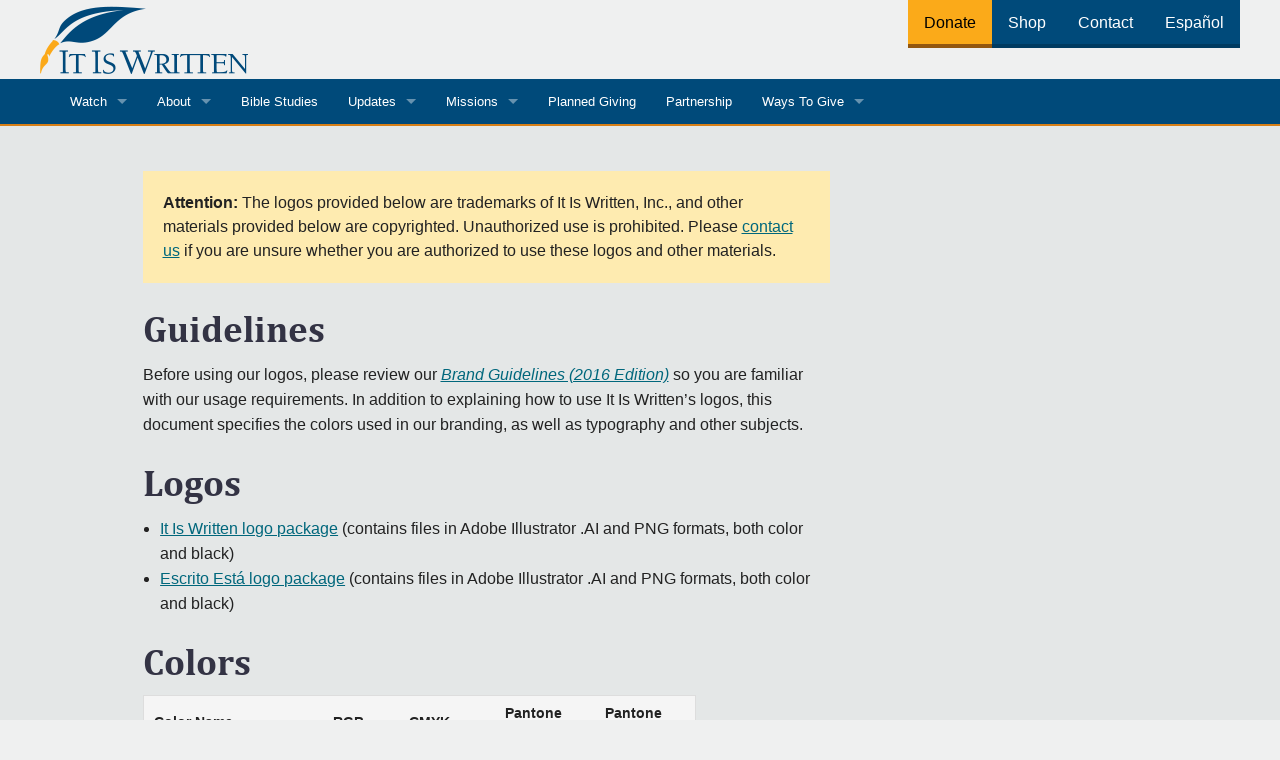

--- FILE ---
content_type: text/html; charset=UTF-8
request_url: https://www.itiswritten.com/branding-resources/
body_size: 13321
content:
<!doctype html>

  <html class="no-js"  lang="en-US" ng-app="itiswrittenApp">

  <head>
    <meta charset="utf-8">

    <!-- Force IE to use the latest rendering engine available -->
    <meta http-equiv="X-UA-Compatible" content="IE=edge">

    <!-- Mobile Meta -->
    <meta name="viewport" content="width=device-width, initial-scale=1.0"/>

    <!-- Icons & Favicons -->

    <link rel="apple-touch-icon" sizes="57x57" href="https://www.itiswritten.com/wp-content/themes/iiw_theme_skinny/assets/images/favicons/apple-touch-icon-57x57.png">
    <link rel="apple-touch-icon" sizes="60x60" href="https://www.itiswritten.com/wp-content/themes/iiw_theme_skinny/assets/images/favicons/apple-touch-icon-60x60.png">
    <link rel="apple-touch-icon" sizes="72x72" href="https://www.itiswritten.com/wp-content/themes/iiw_theme_skinny/assets/images/favicons/apple-touch-icon-72x72.png">
    <link rel="apple-touch-icon" sizes="76x76" href="https://www.itiswritten.com/wp-content/themes/iiw_theme_skinny/assets/images/favicons/apple-touch-icon-76x76.png">
    <link rel="apple-touch-icon" sizes="114x114" href="https://www.itiswritten.com/wp-content/themes/iiw_theme_skinny/assets/images/favicons/apple-touch-icon-114x114.png">
    <link rel="apple-touch-icon" sizes="120x120" href="https://www.itiswritten.com/wp-content/themes/iiw_theme_skinny/assets/images/favicons/apple-touch-icon-120x120.png">
    <link rel="apple-touch-icon" sizes="144x144" href="https://www.itiswritten.com/wp-content/themes/iiw_theme_skinny/assets/images/favicons/apple-touch-icon-144x144.png">
    <link rel="apple-touch-icon" sizes="152x152" href="https://www.itiswritten.com/wp-content/themes/iiw_theme_skinny/assets/images/favicons/apple-touch-icon-152x152.png">
    <link rel="apple-touch-icon" sizes="180x180" href="https://www.itiswritten.com/wp-content/themes/iiw_theme_skinny/assets/images/favicons/apple-touch-icon-180x180.png">
    <link rel="icon" type="image/png" href="https://www.itiswritten.com/wp-content/themes/iiw_theme_skinny/assets/images/favicons/favicon-32x32.png" sizes="32x32">
    <link rel="icon" type="image/png" href="https://www.itiswritten.com/wp-content/themes/iiw_theme_skinny/assets/images/favicons/android-chrome-192x192.png" sizes="192x192">
    <link rel="icon" type="image/png" href="https://www.itiswritten.com/wp-content/themes/iiw_theme_skinny/assets/images/favicons/favicon-96x96.png" sizes="96x96">
    <link rel="icon" type="image/png" href="https://www.itiswritten.com/wp-content/themes/iiw_theme_skinny/assets/images/favicons/favicon-16x16.png" sizes="16x16">
    <link rel="manifest" href="https://www.itiswritten.com/wp-content/themes/iiw_theme_skinny/assets/images/favicons/manifest.json">
    <meta name="msapplication-TileColor" content="#da532c">
    <meta name="msapplication-TileImage" content="https://www.itiswritten.com/wp-content/themes/iiw_theme_skinny/assets/images/favicons/mstile-144x144.png">
    <meta name="theme-color" content="#ffffff">

    <link href="//fonts.googleapis.com/css?family=Rokkitt&amp;v2" rel="stylesheet" type="text/css">
    <link href="//fonts.googleapis.com/css?family=Istok+Web:400,700&amp;v2" rel="stylesheet" type="text/css">
    <link href="//fonts.googleapis.com/css?family=Play:400,700&amp;v2" rel="stylesheet" type="text/css">

    <title>Branding Resources &#8211; It Is Written</title>
<link rel='dns-prefetch' href='//ajax.googleapis.com' />
<link rel='dns-prefetch' href='//www.gstatic.com' />
<link rel='dns-prefetch' href='//cdnjs.cloudflare.com' />
<link rel='dns-prefetch' href='//cdn.jsdelivr.net' />
<link rel='dns-prefetch' href='//s.w.org' />
<link rel='stylesheet' id='wp-block-library-css'  href='https://www.itiswritten.com/wp-includes/css/dist/block-library/style.min.css' type='text/css' media='all' />
<link rel='stylesheet' id='tvoffers_style-css'  href='https://www.itiswritten.com/wp-content/plugins/tvoffers/main.css' type='text/css' media='all' />
<link rel='stylesheet' id='main-stylesheet-css'  href='https://www.itiswritten.com/wp-content/themes/iiw_theme_skinny/assets/css/foundation.css' type='text/css' media='all' />
<link rel='stylesheet' id='slick-css'  href='//cdn.jsdelivr.net/jquery.slick/1.6.0/slick.css' type='text/css' media='all' />
<link rel='stylesheet' id='slick-theme-css'  href='//cdn.jsdelivr.net/jquery.slick/1.6.0/slick-theme.css' type='text/css' media='all' />
<link rel='stylesheet' id='dashicons-css'  href='https://www.itiswritten.com/wp-includes/css/dashicons.min.css' type='text/css' media='all' />
<link rel='stylesheet' id='nf-display-css'  href='https://www.itiswritten.com/wp-content/plugins/ninja-forms/assets/css/display-structure.css' type='text/css' media='all' />
<link rel='stylesheet' id='popup-maker-site-css'  href='https://www.itiswritten.com/wp-content/plugins/popup-maker/assets/css/pum-site.min.css' type='text/css' media='all' />
<style id='popup-maker-site-inline-css' type='text/css'>
/* Popup Google Fonts */
@import url('//fonts.googleapis.com/css?family=Montserrat:100');

/* Popup Theme 19602: Default Theme */
.pum-theme-19602, .pum-theme-default-theme { background-color: rgba( 255, 255, 255, 1.00 ) } 
.pum-theme-19602 .pum-container, .pum-theme-default-theme .pum-container { padding: 18px; border-radius: 0px; border: 1px none #000000; box-shadow: 1px 1px 3px 0px rgba( 2, 2, 2, 0.23 ); background-color: rgba( 249, 249, 249, 1.00 ) } 
.pum-theme-19602 .pum-title, .pum-theme-default-theme .pum-title { color: #000000; text-align: left; text-shadow: 0px 0px 0px rgba( 2, 2, 2, 0.23 ); font-family: inherit; font-weight: 400; font-size: 32px; font-style: normal; line-height: 36px } 
.pum-theme-19602 .pum-content, .pum-theme-default-theme .pum-content { color: #8c8c8c; font-family: inherit; font-weight: 400; font-style: inherit } 
.pum-theme-19602 .pum-content + .pum-close, .pum-theme-default-theme .pum-content + .pum-close { position: absolute; height: auto; width: auto; left: auto; right: 0px; bottom: auto; top: 0px; padding: 8px; color: #ffffff; font-family: inherit; font-weight: 400; font-size: 12px; font-style: inherit; line-height: 36px; border: 1px none #ffffff; border-radius: 0px; box-shadow: 1px 1px 3px 0px rgba( 2, 2, 2, 0.23 ); text-shadow: 0px 0px 0px rgba( 0, 0, 0, 0.23 ); background-color: rgba( 0, 183, 205, 1.00 ) } 

/* Popup Theme 19603: Light Box */
.pum-theme-19603, .pum-theme-lightbox { background-color: rgba( 0, 0, 0, 0.60 ) } 
.pum-theme-19603 .pum-container, .pum-theme-lightbox .pum-container { padding: 18px; border-radius: 3px; border: 8px solid #000000; box-shadow: 0px 0px 30px 0px rgba( 2, 2, 2, 1.00 ); background-color: rgba( 255, 255, 255, 1.00 ) } 
.pum-theme-19603 .pum-title, .pum-theme-lightbox .pum-title { color: #000000; text-align: left; text-shadow: 0px 0px 0px rgba( 2, 2, 2, 0.23 ); font-family: inherit; font-weight: 100; font-size: 32px; line-height: 36px } 
.pum-theme-19603 .pum-content, .pum-theme-lightbox .pum-content { color: #000000; font-family: inherit; font-weight: 100 } 
.pum-theme-19603 .pum-content + .pum-close, .pum-theme-lightbox .pum-content + .pum-close { position: absolute; height: 26px; width: 26px; left: auto; right: -13px; bottom: auto; top: -13px; padding: 0px; color: #ffffff; font-family: Arial; font-weight: 100; font-size: 24px; line-height: 24px; border: 2px solid #ffffff; border-radius: 26px; box-shadow: 0px 0px 15px 1px rgba( 2, 2, 2, 0.75 ); text-shadow: 0px 0px 0px rgba( 0, 0, 0, 0.23 ); background-color: rgba( 0, 0, 0, 1.00 ) } 

/* Popup Theme 19604: Enterprise Blue */
.pum-theme-19604, .pum-theme-enterprise-blue { background-color: rgba( 0, 0, 0, 0.70 ) } 
.pum-theme-19604 .pum-container, .pum-theme-enterprise-blue .pum-container { padding: 28px; border-radius: 5px; border: 1px none #000000; box-shadow: 0px 10px 25px 4px rgba( 2, 2, 2, 0.50 ); background-color: rgba( 255, 255, 255, 1.00 ) } 
.pum-theme-19604 .pum-title, .pum-theme-enterprise-blue .pum-title { color: #315b7c; text-align: left; text-shadow: 0px 0px 0px rgba( 2, 2, 2, 0.23 ); font-family: inherit; font-weight: 100; font-size: 34px; line-height: 36px } 
.pum-theme-19604 .pum-content, .pum-theme-enterprise-blue .pum-content { color: #2d2d2d; font-family: inherit; font-weight: 100 } 
.pum-theme-19604 .pum-content + .pum-close, .pum-theme-enterprise-blue .pum-content + .pum-close { position: absolute; height: 28px; width: 28px; left: auto; right: 8px; bottom: auto; top: 8px; padding: 4px; color: #ffffff; font-family: Times New Roman; font-weight: 100; font-size: 20px; line-height: 20px; border: 1px none #ffffff; border-radius: 42px; box-shadow: 0px 0px 0px 0px rgba( 2, 2, 2, 0.23 ); text-shadow: 0px 0px 0px rgba( 0, 0, 0, 0.23 ); background-color: rgba( 49, 91, 124, 1.00 ) } 

/* Popup Theme 19605: Hello Box */
.pum-theme-19605, .pum-theme-hello-box { background-color: rgba( 0, 0, 0, 0.75 ) } 
.pum-theme-19605 .pum-container, .pum-theme-hello-box .pum-container { padding: 30px; border-radius: 80px; border: 14px solid #81d742; box-shadow: 0px 0px 0px 0px rgba( 2, 2, 2, 0.00 ); background-color: rgba( 255, 255, 255, 1.00 ) } 
.pum-theme-19605 .pum-title, .pum-theme-hello-box .pum-title { color: #2d2d2d; text-align: left; text-shadow: 0px 0px 0px rgba( 2, 2, 2, 0.23 ); font-family: Montserrat; font-weight: 100; font-size: 32px; line-height: 36px } 
.pum-theme-19605 .pum-content, .pum-theme-hello-box .pum-content { color: #2d2d2d; font-family: inherit; font-weight: 100 } 
.pum-theme-19605 .pum-content + .pum-close, .pum-theme-hello-box .pum-content + .pum-close { position: absolute; height: auto; width: auto; left: auto; right: -30px; bottom: auto; top: -30px; padding: 0px; color: #2d2d2d; font-family: Times New Roman; font-weight: 100; font-size: 32px; line-height: 28px; border: 1px none #ffffff; border-radius: 28px; box-shadow: 0px 0px 0px 0px rgba( 2, 2, 2, 0.23 ); text-shadow: 0px 0px 0px rgba( 0, 0, 0, 0.23 ); background-color: rgba( 255, 255, 255, 1.00 ) } 

/* Popup Theme 19606: Cutting Edge */
.pum-theme-19606, .pum-theme-cutting-edge { background-color: rgba( 0, 0, 0, 0.50 ) } 
.pum-theme-19606 .pum-container, .pum-theme-cutting-edge .pum-container { padding: 18px; border-radius: 0px; border: 1px none #000000; box-shadow: 0px 10px 25px 0px rgba( 2, 2, 2, 0.50 ); background-color: rgba( 30, 115, 190, 1.00 ) } 
.pum-theme-19606 .pum-title, .pum-theme-cutting-edge .pum-title { color: #ffffff; text-align: left; text-shadow: 0px 0px 0px rgba( 2, 2, 2, 0.23 ); font-family: Sans-Serif; font-weight: 100; font-size: 26px; line-height: 28px } 
.pum-theme-19606 .pum-content, .pum-theme-cutting-edge .pum-content { color: #ffffff; font-family: inherit; font-weight: 100 } 
.pum-theme-19606 .pum-content + .pum-close, .pum-theme-cutting-edge .pum-content + .pum-close { position: absolute; height: 24px; width: 24px; left: auto; right: 0px; bottom: auto; top: 0px; padding: 0px; color: #1e73be; font-family: Times New Roman; font-weight: 100; font-size: 32px; line-height: 24px; border: 1px none #ffffff; border-radius: 0px; box-shadow: -1px 1px 1px 0px rgba( 2, 2, 2, 0.10 ); text-shadow: -1px 1px 1px rgba( 0, 0, 0, 0.10 ); background-color: rgba( 238, 238, 34, 1.00 ) } 

/* Popup Theme 19607: Framed Border */
.pum-theme-19607, .pum-theme-framed-border { background-color: rgba( 255, 255, 255, 0.50 ) } 
.pum-theme-19607 .pum-container, .pum-theme-framed-border .pum-container { padding: 18px; border-radius: 0px; border: 20px outset #dd3333; box-shadow: 1px 1px 3px 0px rgba( 2, 2, 2, 0.97 ) inset; background-color: rgba( 255, 251, 239, 1.00 ) } 
.pum-theme-19607 .pum-title, .pum-theme-framed-border .pum-title { color: #000000; text-align: left; text-shadow: 0px 0px 0px rgba( 2, 2, 2, 0.23 ); font-family: inherit; font-weight: 100; font-size: 32px; line-height: 36px } 
.pum-theme-19607 .pum-content, .pum-theme-framed-border .pum-content { color: #2d2d2d; font-family: inherit; font-weight: 100 } 
.pum-theme-19607 .pum-content + .pum-close, .pum-theme-framed-border .pum-content + .pum-close { position: absolute; height: 20px; width: 20px; left: auto; right: -20px; bottom: auto; top: -20px; padding: 0px; color: #ffffff; font-family: Tahoma; font-weight: 700; font-size: 16px; line-height: 18px; border: 1px none #ffffff; border-radius: 0px; box-shadow: 0px 0px 0px 0px rgba( 2, 2, 2, 0.23 ); text-shadow: 0px 0px 0px rgba( 0, 0, 0, 0.23 ); background-color: rgba( 0, 0, 0, 0.55 ) } 

/* Popup Theme 19608: Floating Bar - Soft Blue */
.pum-theme-19608, .pum-theme-floating-bar { background-color: rgba( 255, 255, 255, 0.00 ) } 
.pum-theme-19608 .pum-container, .pum-theme-floating-bar .pum-container { padding: 8px; border-radius: 0px; border: 1px none #000000; box-shadow: 1px 1px 3px 0px rgba( 2, 2, 2, 0.23 ); background-color: rgba( 238, 246, 252, 1.00 ) } 
.pum-theme-19608 .pum-title, .pum-theme-floating-bar .pum-title { color: #505050; text-align: left; text-shadow: 0px 0px 0px rgba( 2, 2, 2, 0.23 ); font-family: inherit; font-weight: 400; font-size: 32px; line-height: 36px } 
.pum-theme-19608 .pum-content, .pum-theme-floating-bar .pum-content { color: #505050; font-family: inherit; font-weight: 400 } 
.pum-theme-19608 .pum-content + .pum-close, .pum-theme-floating-bar .pum-content + .pum-close { position: absolute; height: 18px; width: 18px; left: auto; right: 5px; bottom: auto; top: 50%; padding: 0px; color: #505050; font-family: Sans-Serif; font-weight: 700; font-size: 15px; line-height: 18px; border: 1px solid #505050; border-radius: 15px; box-shadow: 0px 0px 0px 0px rgba( 2, 2, 2, 0.00 ); text-shadow: 0px 0px 0px rgba( 0, 0, 0, 0.00 ); background-color: rgba( 255, 255, 255, 0.00 ); transform: translate(0, -50%) } 

/* Popup Theme 19609: Content Only - For use with page builders or block editor */
.pum-theme-19609, .pum-theme-content-only { background-color: rgba( 0, 0, 0, 0.70 ) } 
.pum-theme-19609 .pum-container, .pum-theme-content-only .pum-container { padding: 0px; border-radius: 0px; border: 1px none #000000; box-shadow: 0px 0px 0px 0px rgba( 2, 2, 2, 0.00 ) } 
.pum-theme-19609 .pum-title, .pum-theme-content-only .pum-title { color: #000000; text-align: left; text-shadow: 0px 0px 0px rgba( 2, 2, 2, 0.23 ); font-family: inherit; font-weight: 400; font-size: 32px; line-height: 36px } 
.pum-theme-19609 .pum-content, .pum-theme-content-only .pum-content { color: #8c8c8c; font-family: inherit; font-weight: 400 } 
.pum-theme-19609 .pum-content + .pum-close, .pum-theme-content-only .pum-content + .pum-close { position: absolute; height: 18px; width: 18px; left: auto; right: 7px; bottom: auto; top: 7px; padding: 0px; color: #000000; font-family: inherit; font-weight: 700; font-size: 20px; line-height: 20px; border: 1px none #ffffff; border-radius: 15px; box-shadow: 0px 0px 0px 0px rgba( 2, 2, 2, 0.00 ); text-shadow: 0px 0px 0px rgba( 0, 0, 0, 0.00 ); background-color: rgba( 255, 255, 255, 0.00 ) } 

#pum-19947 {z-index: 1999999999}
#pum-19633 {z-index: 1999999999}
#pum-19611 {z-index: 1999999999}
#pum-19610 {z-index: 1999999999}

</style>
<script type='text/javascript' src='//ajax.googleapis.com/ajax/libs/jquery/2.1.0/jquery.min.js' id='jquery-js'></script>
<script type='text/javascript' src='https://www.itiswritten.com/wp-content/plugins/tvoffers/main.js' id='tvoffers_script-js'></script>
<script type='text/javascript' src='https://www.itiswritten.com/wp-content/themes/iiw_theme_skinny/assets/javascript/vendor/modernizr.js' id='modernizr-js'></script>
<script type='text/javascript' src='//www.gstatic.com/firebasejs/3.9.0/firebase.js' id='firebase-js'></script>
<script type='text/javascript' src='https://www.itiswritten.com/wp-content/themes/iiw_theme_skinny/assets/javascript/arrive.min.js' id='arrivejs-js'></script>
<script type='text/javascript' src='//cdnjs.cloudflare.com/ajax/libs/moment.js/2.18.1/moment.js' id='momentjs-js'></script>
<script type='text/javascript' src='//ajax.googleapis.com/ajax/libs/angularjs/1.6.4/angular.min.js' id='angularjs-js'></script>
<script type='text/javascript' src='//cdnjs.cloudflare.com/ajax/libs/angular-ui-router/1.0.3/angular-ui-router.min.js' id='ui-router-js'></script>
<script type='text/javascript' src='https://www.itiswritten.com/wp-content/themes/iiw_theme_skinny/assets/javascript/app.js' id='angularjs-app-js'></script>
<script type='text/javascript' src='https://www.itiswritten.com/wp-content/themes/iiw_theme_skinny/assets/javascript/controllers/video.js' id='angularjs-video-js'></script>
<script type='text/javascript' src='https://www.itiswritten.com/wp-content/themes/iiw_theme_skinny/assets/javascript/controllers/tvoffers.js' id='angularjs-tvoffers-js'></script>
<script type='text/javascript' src='https://www.itiswritten.com/wp-content/themes/iiw_theme_skinny/assets/javascript/controllers/give.js' id='angularjs-give-js'></script>
<script type='text/javascript' src='https://www.itiswritten.com/wp-includes/js/underscore.min.js' id='underscore-js'></script>
<script type='text/javascript' src='https://www.itiswritten.com/wp-includes/js/backbone.min.js' id='backbone-js'></script>
<script type='text/javascript' src='https://www.itiswritten.com/wp-content/plugins/ninja-forms/assets/js/min/front-end-deps.js' id='nf-front-end-deps-js'></script>
<script type='text/javascript' id='nf-front-end-js-extra'>
/* <![CDATA[ */
var nfi18n = {"ninjaForms":"Ninja Forms","changeEmailErrorMsg":"Please enter a valid email address!","changeDateErrorMsg":"Please enter a valid date!","confirmFieldErrorMsg":"These fields must match!","fieldNumberNumMinError":"Number Min Error","fieldNumberNumMaxError":"Number Max Error","fieldNumberIncrementBy":"Please increment by ","fieldTextareaRTEInsertLink":"Insert Link","fieldTextareaRTEInsertMedia":"Insert Media","fieldTextareaRTESelectAFile":"Select a file","formErrorsCorrectErrors":"Please correct errors before submitting this form.","formHoneypot":"If you are a human seeing this field, please leave it empty.","validateRequiredField":"This is a required field.","honeypotHoneypotError":"Honeypot Error","fileUploadOldCodeFileUploadInProgress":"File Upload in Progress.","fileUploadOldCodeFileUpload":"FILE UPLOAD","currencySymbol":"","fieldsMarkedRequired":"Fields marked with an <span class=\"ninja-forms-req-symbol\">*<\/span> are required","thousands_sep":",","decimal_point":".","siteLocale":"en_US","dateFormat":"m\/d\/Y","startOfWeek":"1","of":"of","previousMonth":"Previous Month","nextMonth":"Next Month","months":["January","February","March","April","May","June","July","August","September","October","November","December"],"monthsShort":["Jan","Feb","Mar","Apr","May","Jun","Jul","Aug","Sep","Oct","Nov","Dec"],"weekdays":["Sunday","Monday","Tuesday","Wednesday","Thursday","Friday","Saturday"],"weekdaysShort":["Sun","Mon","Tue","Wed","Thu","Fri","Sat"],"weekdaysMin":["Su","Mo","Tu","We","Th","Fr","Sa"]};
var nfFrontEnd = {"adminAjax":"https:\/\/www.itiswritten.com\/wp-admin\/admin-ajax.php","ajaxNonce":"2320839dae","requireBaseUrl":"https:\/\/www.itiswritten.com\/wp-content\/plugins\/ninja-forms\/assets\/js\/","use_merge_tags":{"user":{"address":"address","textbox":"textbox","button":"button","checkbox":"checkbox","city":"city","confirm":"confirm","date":"date","email":"email","firstname":"firstname","html":"html","hidden":"hidden","lastname":"lastname","listcheckbox":"listcheckbox","listcountry":"listcountry","listimage":"listimage","listmultiselect":"listmultiselect","listradio":"listradio","listselect":"listselect","liststate":"liststate","note":"note","number":"number","password":"password","passwordconfirm":"passwordconfirm","product":"product","quantity":"quantity","recaptcha":"recaptcha","shipping":"shipping","spam":"spam","starrating":"starrating","submit":"submit","terms":"terms","textarea":"textarea","total":"total","unknown":"unknown","zip":"zip","hr":"hr"},"post":{"address":"address","textbox":"textbox","button":"button","checkbox":"checkbox","city":"city","confirm":"confirm","date":"date","email":"email","firstname":"firstname","html":"html","hidden":"hidden","lastname":"lastname","listcheckbox":"listcheckbox","listcountry":"listcountry","listimage":"listimage","listmultiselect":"listmultiselect","listradio":"listradio","listselect":"listselect","liststate":"liststate","note":"note","number":"number","password":"password","passwordconfirm":"passwordconfirm","product":"product","quantity":"quantity","recaptcha":"recaptcha","shipping":"shipping","spam":"spam","starrating":"starrating","submit":"submit","terms":"terms","textarea":"textarea","total":"total","unknown":"unknown","zip":"zip","hr":"hr"},"system":{"address":"address","textbox":"textbox","button":"button","checkbox":"checkbox","city":"city","confirm":"confirm","date":"date","email":"email","firstname":"firstname","html":"html","hidden":"hidden","lastname":"lastname","listcheckbox":"listcheckbox","listcountry":"listcountry","listimage":"listimage","listmultiselect":"listmultiselect","listradio":"listradio","listselect":"listselect","liststate":"liststate","note":"note","number":"number","password":"password","passwordconfirm":"passwordconfirm","product":"product","quantity":"quantity","recaptcha":"recaptcha","shipping":"shipping","spam":"spam","starrating":"starrating","submit":"submit","terms":"terms","textarea":"textarea","total":"total","unknown":"unknown","zip":"zip","hr":"hr"},"fields":{"address":"address","textbox":"textbox","button":"button","checkbox":"checkbox","city":"city","confirm":"confirm","date":"date","email":"email","firstname":"firstname","html":"html","hidden":"hidden","lastname":"lastname","listcheckbox":"listcheckbox","listcountry":"listcountry","listimage":"listimage","listmultiselect":"listmultiselect","listradio":"listradio","listselect":"listselect","liststate":"liststate","note":"note","number":"number","password":"password","passwordconfirm":"passwordconfirm","product":"product","quantity":"quantity","recaptcha":"recaptcha","shipping":"shipping","spam":"spam","starrating":"starrating","submit":"submit","terms":"terms","textarea":"textarea","total":"total","unknown":"unknown","zip":"zip","hr":"hr"},"calculations":{"html":"html","hidden":"hidden","note":"note","unknown":"unknown"}},"opinionated_styles":""};
var nfi18n = {"ninjaForms":"Ninja Forms","changeEmailErrorMsg":"Please enter a valid email address!","changeDateErrorMsg":"Please enter a valid date!","confirmFieldErrorMsg":"These fields must match!","fieldNumberNumMinError":"Number Min Error","fieldNumberNumMaxError":"Number Max Error","fieldNumberIncrementBy":"Please increment by ","fieldTextareaRTEInsertLink":"Insert Link","fieldTextareaRTEInsertMedia":"Insert Media","fieldTextareaRTESelectAFile":"Select a file","formErrorsCorrectErrors":"Please correct errors before submitting this form.","formHoneypot":"If you are a human seeing this field, please leave it empty.","validateRequiredField":"This is a required field.","honeypotHoneypotError":"Honeypot Error","fileUploadOldCodeFileUploadInProgress":"File Upload in Progress.","fileUploadOldCodeFileUpload":"FILE UPLOAD","currencySymbol":"","fieldsMarkedRequired":"Fields marked with an <span class=\"ninja-forms-req-symbol\">*<\/span> are required","thousands_sep":",","decimal_point":".","siteLocale":"en_US","dateFormat":"m\/d\/Y","startOfWeek":"1","of":"of","previousMonth":"Previous Month","nextMonth":"Next Month","months":["January","February","March","April","May","June","July","August","September","October","November","December"],"monthsShort":["Jan","Feb","Mar","Apr","May","Jun","Jul","Aug","Sep","Oct","Nov","Dec"],"weekdays":["Sunday","Monday","Tuesday","Wednesday","Thursday","Friday","Saturday"],"weekdaysShort":["Sun","Mon","Tue","Wed","Thu","Fri","Sat"],"weekdaysMin":["Su","Mo","Tu","We","Th","Fr","Sa"]};
var nfFrontEnd = {"adminAjax":"https:\/\/www.itiswritten.com\/wp-admin\/admin-ajax.php","ajaxNonce":"2320839dae","requireBaseUrl":"https:\/\/www.itiswritten.com\/wp-content\/plugins\/ninja-forms\/assets\/js\/","use_merge_tags":{"user":{"address":"address","textbox":"textbox","button":"button","checkbox":"checkbox","city":"city","confirm":"confirm","date":"date","email":"email","firstname":"firstname","html":"html","hidden":"hidden","lastname":"lastname","listcheckbox":"listcheckbox","listcountry":"listcountry","listimage":"listimage","listmultiselect":"listmultiselect","listradio":"listradio","listselect":"listselect","liststate":"liststate","note":"note","number":"number","password":"password","passwordconfirm":"passwordconfirm","product":"product","quantity":"quantity","recaptcha":"recaptcha","shipping":"shipping","spam":"spam","starrating":"starrating","submit":"submit","terms":"terms","textarea":"textarea","total":"total","unknown":"unknown","zip":"zip","hr":"hr"},"post":{"address":"address","textbox":"textbox","button":"button","checkbox":"checkbox","city":"city","confirm":"confirm","date":"date","email":"email","firstname":"firstname","html":"html","hidden":"hidden","lastname":"lastname","listcheckbox":"listcheckbox","listcountry":"listcountry","listimage":"listimage","listmultiselect":"listmultiselect","listradio":"listradio","listselect":"listselect","liststate":"liststate","note":"note","number":"number","password":"password","passwordconfirm":"passwordconfirm","product":"product","quantity":"quantity","recaptcha":"recaptcha","shipping":"shipping","spam":"spam","starrating":"starrating","submit":"submit","terms":"terms","textarea":"textarea","total":"total","unknown":"unknown","zip":"zip","hr":"hr"},"system":{"address":"address","textbox":"textbox","button":"button","checkbox":"checkbox","city":"city","confirm":"confirm","date":"date","email":"email","firstname":"firstname","html":"html","hidden":"hidden","lastname":"lastname","listcheckbox":"listcheckbox","listcountry":"listcountry","listimage":"listimage","listmultiselect":"listmultiselect","listradio":"listradio","listselect":"listselect","liststate":"liststate","note":"note","number":"number","password":"password","passwordconfirm":"passwordconfirm","product":"product","quantity":"quantity","recaptcha":"recaptcha","shipping":"shipping","spam":"spam","starrating":"starrating","submit":"submit","terms":"terms","textarea":"textarea","total":"total","unknown":"unknown","zip":"zip","hr":"hr"},"fields":{"address":"address","textbox":"textbox","button":"button","checkbox":"checkbox","city":"city","confirm":"confirm","date":"date","email":"email","firstname":"firstname","html":"html","hidden":"hidden","lastname":"lastname","listcheckbox":"listcheckbox","listcountry":"listcountry","listimage":"listimage","listmultiselect":"listmultiselect","listradio":"listradio","listselect":"listselect","liststate":"liststate","note":"note","number":"number","password":"password","passwordconfirm":"passwordconfirm","product":"product","quantity":"quantity","recaptcha":"recaptcha","shipping":"shipping","spam":"spam","starrating":"starrating","submit":"submit","terms":"terms","textarea":"textarea","total":"total","unknown":"unknown","zip":"zip","hr":"hr"},"calculations":{"html":"html","hidden":"hidden","note":"note","unknown":"unknown"}},"opinionated_styles":""};
/* ]]> */
</script>
<script type='text/javascript' src='https://www.itiswritten.com/wp-content/plugins/ninja-forms/assets/js/min/front-end.js' id='nf-front-end-js'></script>
<script type='text/javascript' src='https://www.itiswritten.com/wp-content/plugins/ninja-forms-conditionals/assets/js/min/front-end.js' id='nf-cl-front-end-js'></script>
<link rel="https://api.w.org/" href="https://www.itiswritten.com/wp-json/" /><link rel="alternate" type="application/json" href="https://www.itiswritten.com/wp-json/wp/v2/pages/202" /><link rel="alternate" type="application/json+oembed" href="https://www.itiswritten.com/wp-json/oembed/1.0/embed?url=https%3A%2F%2Fwww.itiswritten.com%2Fbranding-resources%2F" />
<link rel="alternate" type="text/xml+oembed" href="https://www.itiswritten.com/wp-json/oembed/1.0/embed?url=https%3A%2F%2Fwww.itiswritten.com%2Fbranding-resources%2F&#038;format=xml" />
<!-- Matomo -->
<script type="text/javascript">
  var _paq = window._paq = window._paq || [];
  /* tracker methods like "setCustomDimension" should be called before "trackPageView" */
  _paq.push(['trackPageView']);
  _paq.push(['enableLinkTracking']);
  (function() {
    var u="https://itiswritten.matomo.cloud/";
    _paq.push(['setTrackerUrl', u+'matomo.php']);
    _paq.push(['setSiteId', '1']);
    var d=document, g=d.createElement('script'), s=d.getElementsByTagName('script')[0];
    g.type='text/javascript'; g.async=true; g.src='//cdn.matomo.cloud/itiswritten.matomo.cloud/matomo.js'; s.parentNode.insertBefore(g,s);
  })();
</script>
<!-- End Matomo Code -->

  </head>
	<body class="page-template-default page page-id-202">
	
	
	
	<header class="header" role="banner">

		<style>
	.fixed .top-bar-section ul li.active {background:#003b61;}
</style>
<div id="header" class="hide-for-small" style="background: none !important;">
  <div class="row">
    <div id="logo" class="medium-8 columns">
      <a href="//itiswritten.com" title="It Is Written homepage">
        <img src="https://www.itiswritten.com/wp-content/themes/iiw_theme_skinny/assets/images/logo.png" alt="It Is Written Homepage" />
      </a>
    </div>
    <div class="medium-12 columns">
      <ul class="header-buttons">
        <li class="donate"><a href="/give" class="header-button">Donate</a></li>
        <li><a href="https://itiswritten.shop" class="header-button">Shop</a></li>
        <li><a href="/contact" class="header-button">Contact</a></li>
        <li lang="es"><a href="https://escritoesta.org/" class="header-button">Espa&ntilde;ol</a></li>
      </ul>
    </div>
  </div>
</div>

<div class="contain-to-grid sticky">
  <nav class="top-bar" data-topbar role="navigation">
    <ul class="title-area">
      <li class="name">
			<a href="/" aria-label="It Is Written Mobile Homepage"></a>
      </li>
      <li class="toggle-topbar menu-icon"><a href="#"><span>Menu</span></a></li>
    </ul>

    <section class="top-bar-section">
      <ul id="menu-main-menu" class="top-bar-menu left"><li id="menu-item-46370" class="menu-item menu-item-type-custom menu-item-object-custom menu-item-has-children has-dropdown menu-item-46370"><a>Watch</a>
<ul class="sub-menu dropdown">
	<li id="menu-item-5" class="menu-item menu-item-type-custom menu-item-object-custom menu-item-5"><a href="/where-to-watch/">Where To Watch</a></li>
	<li id="menu-item-6" class="menu-item menu-item-type-custom menu-item-object-custom menu-item-6"><a href="https://itiswritten.tv/it-is-written">It Is Written</a></li>
	<li id="menu-item-2433" class="menu-item menu-item-type-custom menu-item-object-custom menu-item-2433"><a href="https://itiswritten.tv/line-upon-line">Line Upon Line</a></li>
	<li id="menu-item-9" class="menu-item menu-item-type-custom menu-item-object-custom menu-item-9"><a href="https://itiswritten.tv/hope-awakens">Hope Awakens</a></li>
	<li id="menu-item-2434" class="menu-item menu-item-type-custom menu-item-object-custom menu-item-2434"><a href="https://itiswritten.tv/in-the-word">In The Word</a></li>
	<li id="menu-item-7" class="menu-item menu-item-type-custom menu-item-object-custom menu-item-7"><a href="https://itiswritten.tv/every-word">Every Word</a></li>
	<li id="menu-item-8" class="menu-item menu-item-type-custom menu-item-object-custom menu-item-8"><a href="https://itiswritten.tv/every-word-in-asl">Every Word in ASL</a></li>
	<li id="menu-item-2435" class="menu-item menu-item-type-custom menu-item-object-custom menu-item-2435"><a href="https://itiswritten.tv/it-is-written-classics">It Is Written Classics</a></li>
</ul>
</li>
<li id="menu-item-46392" class="menu-item menu-item-type-custom menu-item-object-custom menu-item-has-children has-dropdown menu-item-46392"><a>About</a>
<ul class="sub-menu dropdown">
	<li id="menu-item-1060" class="menu-item menu-item-type-post_type menu-item-object-page menu-item-1060"><a href="https://www.itiswritten.com/what-we-do/">What We Do</a></li>
	<li id="menu-item-1061" class="menu-item menu-item-type-post_type menu-item-object-page menu-item-1061"><a href="https://www.itiswritten.com/news-events/">Speaker Schedules</a></li>
	<li id="menu-item-42988" class="menu-item menu-item-type-post_type menu-item-object-page menu-item-42988"><a href="https://www.itiswritten.com/recharge/">ReCharge</a></li>
</ul>
</li>
<li id="menu-item-2539" class="menu-item menu-item-type-custom menu-item-object-custom menu-item-2539"><a href="/biblestudy">Bible Studies</a></li>
<li id="menu-item-46393" class="menu-item menu-item-type-custom menu-item-object-custom menu-item-has-children has-dropdown menu-item-46393"><a>Updates</a>
<ul class="sub-menu dropdown">
	<li id="menu-item-13" class="menu-item menu-item-type-custom menu-item-object-custom menu-item-13"><a href="https://blog.itiswritten.com/">Blog</a></li>
	<li id="menu-item-46394" class="menu-item menu-item-type-custom menu-item-object-custom menu-item-46394"><a href="/impressions">Impressions</a></li>
	<li id="menu-item-46408" class="menu-item menu-item-type-post_type menu-item-object-page menu-item-46408"><a href="https://www.itiswritten.com/email-newsletter/">Email Newsletter</a></li>
</ul>
</li>
<li id="menu-item-43223" class="menu-item menu-item-type-custom menu-item-object-custom menu-item-has-children has-dropdown menu-item-43223"><a>Missions</a>
<ul class="sub-menu dropdown">
	<li id="menu-item-46409" class="menu-item menu-item-type-custom menu-item-object-custom menu-item-46409"><a href="/missions">All Mission Trips</a></li>
	<li id="menu-item-37652" class="menu-item menu-item-type-custom menu-item-object-custom menu-item-37652"><a href="https://itiswritten.wetravel.com/trips/philippines-mission-trip-it-is-written-mission-trips-58017194">Philippines 2026</a></li>
	<li id="menu-item-37653" class="menu-item menu-item-type-custom menu-item-object-custom menu-item-37653"><a href="https://itiswritten.wetravel.com/trips/guatemala-mission-trip-it-is-written-mission-trips-44230946">Guatemala 2026</a></li>
	<li id="menu-item-42598" class="menu-item menu-item-type-custom menu-item-object-custom menu-item-42598"><a href="https://itiswritten.wetravel.com/trips/colombia-mission-trip-it-is-written-mission-trips-40935068">Colombia 2026</a></li>
	<li id="menu-item-42599" class="menu-item menu-item-type-custom menu-item-object-custom menu-item-42599"><a href="https://itiswritten.wetravel.com/trips/georgia-mission-trip-it-is-written-mission-trips-00012712">Georgia 2026</a></li>
	<li id="menu-item-37654" class="menu-item menu-item-type-custom menu-item-object-custom menu-item-37654"><a href="https://itiswritten.wetravel.com/trips/dominican-republic-mission-trip-it-is-written-mission-trips-03680150">Dominican Republic 2026</a></li>
	<li id="menu-item-1596" class="menu-item menu-item-type-post_type menu-item-object-page menu-item-1596"><a href="https://www.itiswritten.com/eyes-for-india/">Eyes For India</a></li>
</ul>
</li>
<li id="menu-item-20347" class="menu-item menu-item-type-custom menu-item-object-custom menu-item-20347"><a href="https://hislegacy.com">Planned Giving</a></li>
<li id="menu-item-41364" class="menu-item menu-item-type-custom menu-item-object-custom menu-item-41364"><a href="/partnership">Partnership</a></li>
<li id="menu-item-46410" class="menu-item menu-item-type-custom menu-item-object-custom menu-item-has-children has-dropdown menu-item-46410"><a>Ways To Give</a>
<ul class="sub-menu dropdown">
	<li id="menu-item-1070" class="menu-item menu-item-type-post_type menu-item-object-page menu-item-1070"><a href="https://www.itiswritten.com/give/">Give to a Project</a></li>
	<li id="menu-item-20348" class="menu-item menu-item-type-custom menu-item-object-custom menu-item-20348"><a href="https://hislegacy.com">Planned Giving</a></li>
	<li id="menu-item-34013" class="menu-item menu-item-type-post_type menu-item-object-page menu-item-34013"><a href="https://www.itiswritten.com/year-end-donations/">Year-end Giving</a></li>
</ul>
</li>
</ul>      <ul class="main-menu right">
				<li><a href="//itiswritten.shop" class="header-button">Shop</a></li>
        <li><a href="/contact" class="header-button">Contact</a></li>
        <li class="donate"><a href="/give" class="header-button">Donate</a></li>
        <li lang="es"><a href="https://escritoesta.org/" class="header-button">Espa&ntilde;ol</a></li>
      </ul>
    </section>
  </nav>
  <hr class="hr-top-bar" >
</div>

	</header>


<section class="container" role="main">
	
<div id="content">

	
	<div class="gray-wrapper">
		<div id="inner-content" class="row">

			<div id="main" class="medium-14 push-2 columns top-pad-15">

				
					<article id="post-202" class="post-202 page type-page status-publish hentry" role="article" itemscope itemtype="http://schema.org/WebPage">

						<section class="entry-content" itemprop="articleBody">
							<div style="background-color: #feebb0; margin-bottom: 20px; padding: 20px;"><strong>Attention:</strong> The logos provided below are trademarks of It Is Written, Inc., and other materials provided below are copyrighted. Unauthorized use is prohibited. Please <a href="/contact">contact us</a> if you are unsure whether you are authorized to use these logos and other materials.</div>
<h2>Guidelines</h2>
<p>Before using our logos, please review our <a href="/wp-content/uploads/2018/11/brand-guidelines-2016.pdf"><em>Brand Guidelines (2016 Edition)</em></a> so you are familiar with our usage requirements. In addition to explaining how to use It Is Written&#8217;s logos, this document specifies the colors used in our branding, as well as typography and other subjects.</p>
<h2>Logos</h2>
<ul>
<li><a href="/wp-content/uploads/2018/11/It-Is-Written-logo-package.zip">It Is Written logo package</a> (contains files in Adobe Illustrator .AI and PNG formats, both color and black)</li>
<li><a href="/wp-content/uploads/2018/11/Escrito-Esta-logo-package.zip">Escrito Está logo package</a> (contains files in Adobe Illustrator .AI and PNG formats, both color and black)</li>
</ul>
<h2>Colors</h2>
<table id="brand-color-table">
<thead>
<tr>
<th>Color Name</th>
<th>RGB</th>
<th>CMYK</th>
<th>Pantone<br />
Coated</th>
<th>Pantone<br />
Uncoated</th>
</tr>
</thead>
<tbody>
<tr>
<td><span style="color: #004b80;">⬤</span> It Is Written Navy</td>
<td>#004b80</td>
<td><span class="brand-color-values brand-color-cmyk"><span class="cyan">100</span> <span class="magenta">48</span> <span class="yellow">0</span> <span class="black">41</span></span></td>
<td>2955 C</td>
<td>301 U</td>
</tr>
<tr>
<td><span style="color: #fbaa19;">⬤</span> It Is Written Gold</td>
<td>#fbaa19</td>
<td><span class="brand-color-values brand-color-cmyk"><span class="cyan">0</span> <span class="magenta">38</span> <span class="yellow">100</span> <span class="black">0</span></span></td>
<td>130 C</td>
<td>129 U</td>
</tr>
<tr>
<td><span style="color: #7eb6e3;">⬤</span> It Is Written Light Blue</td>
<td>#7eb6e3</td>
<td><span class="brand-color-values brand-color-cmyk"><span class="cyan">48</span> <span class="magenta">16</span> <span class="yellow">0</span> <span class="black">0</span></span></td>
<td>292 C</td>
<td>291 U</td>
</tr>
<tr>
<td><span style="color: #787878;">⬤</span> It Is Written Gray</td>
<td>#787878</td>
<td><span class="brand-color-values brand-color-cmyk"><span class="cyan">0</span> <span class="magenta">0</span> <span class="yellow">0</span> <span class="black">50</span></span></td>
<td>430 C (85%)</td>
<td>430 U (85%)</td>
</tr>
</tbody>
</table>
<style>
	#brand-color-table th, #brand-color-table td {<br />
		padding: 1em;<br />
	}</p>
<p>	#brand-color-table th {<br />
		background-color: #777;<br />
		color: white;<br />
	}</p>
<p>	#brand-color-table td {<br />
		background-color: #eaeaea;<br />
	}</p>
<p>	.brand-color-values span {<br />
		display: inline-block;<br />
		padding: 0.5em;<br />
		text-align: center;<br />
		width: 3em;<br />
	}<br />
	.cyan {<br />
		background-color: #00ffff;<br />
	}<br />
	.magenta {<br />
		background-color: #ff68ff;<br />
	}<br />
	.yellow {<br />
		background-color: #ffff00;<br />
	}<br />
	.black {<br />
		background-color: #bbb;<br />
	}<br />
</style>
													</section> <!-- end article section -->

						<footer class="article-footer">

						</footer> <!-- end article footer -->

						


					</article> <!-- end article -->

				
			</div> <!-- end #main -->

			<div class="medium-6 pull-2 columns">
				<!-- start feedwind code -->
<!-- end feedwind code -->
			</div>

		</div> <!-- end #inner-content -->

	</div> <!-- end #content -->
</div>


</section>


<div role="contentinfo" class="footer-wrapper">
  <div class="row">
    <div class="small-24 columns">
      <ul id="footer-block-grid" class="small-block-grid-2 medium-block-grid-3 large-block-grid-4">
        <li>
          <span style="color:#fff;font-size:1rem;font-family:Cambria-Bold,Serif;">Watch</span>
          <ul class="side-nav">
			<li><a href="/where-to-watch">Where To Watch</a></li>
            <li><a href="//itiswritten.tv/programs/every-word">Every Word daily devotional</a></li>
            <li><a href="//itiswritten.tv/programs/it-is-written">It Is Written episodes</a></li>
            <li><a href="/stations/">Station finder</a></li>
            <li><a href="/podcasts/">Podcasts</a></li>
            <li><a href="//myplacewithjesus.org">Just for kids</a></li>
          </ul>
        </li>
        <li>
          <span style="color:#fff;font-size:1rem;font-family:Cambria-Bold,Serif;">Updates</span>
          <ul class="side-nav">
            <li><a href="//blog.itiswritten.com/">Blog</a></li>
			<li><a href="/impressions/">Impressions</a></li>
			<li><a href="/email-newsletter/">Email Newsletter</a></li>
			<li><a href="/monthly-letter">Monthly Letters</a></li>
			<li><a href="//blog.itiswritten.com/blog/category/johns-thoughts/">John’s Thoughts</a></li>
          </ul>
        </li>
        <li>
          <span style="color:#fff;font-size:1rem;font-family:Cambria-Bold,Serif;">About</span>
          <ul class="side-nav">
            <li><a href="/what-we-do/">What We Do</a></li>
            <li><a href="/news-events">Speaker Schedules</a></li>
            <li><a href="/recharge">ReCharge</a></li>
          </ul>
        </li>
        <li>
          <span style="color:#fff;font-size:1rem;font-family:Cambria-Bold,Serif;">Ways To Give</span>
          <ul class="side-nav">
            <li><a href="/give/">Give now</a></li>
            <li><a href="/partnership">Partnership</a></li>
            <li><a href="https://hislegacy.com">Planned Giving</a></li>
          </ul>
        </li>
        <li>
			<p style="color:#fff;font-size:1rem;font-family:Cambria-Bold,Serif;margin-bottom:0px;">Biblical</p>
          <ul class="side-nav">
            <li><a href="/ask-a-bible-question/">Bible Q &amp; A</a></li>
            <li><a href="/biblestudy/">Bible Study</a></li>
			<li><a href="/biblereading/">Bible Reading Plan</a></li>
			<li><a href="https://iiw.us/wallpapers">English Wallpapers</a></li>
			<li><a href="https://iiw.us/wallpapers-es">Spanish Wallpapers</a></li>
          </ul>
        </li>
        <li>
          <span style="color:#fff;font-size:1rem;font-family:Cambria-Bold,Serif;">Resources</span>
          <ul class="side-nav">
			<li><a href="//itiswritten.shop" target="_blank">Store</a></li>
            <li><a href="/catalog/">Online catalog</a></li>
            <li><a href="https://itiswritten.shop/dvds/all-dvds-and-cds/" target="_blank">DVDs</a></li>
            <li><a href="https://itiswritten.shop/bible-study-guides/all-bible-guides/" target="_blank">Study Guides</a></li>
            <li><a href="https://itiswritten.shop/evangelism-resources/all-resources/" target="_blank">Sharing Resources</a></li>
          </ul>
        </li>
        <li>
          <a href="/about/" style="color:#fff;font-size:1rem;font-family:Cambria-Bold,Serif;">Who We Are</a>
          <ul class="side-nav">
            <li><a href="/speakers">Speakers</a></li>
            <li><a href="/about-ministry-history/">Our history</a></li>
            <li><a href="/prayer-request/">Prayer Requests</a></li>
            <li><a href="/contact/">Contact Us</a></li>
			<li><a href="/related-websites">Related Websites</a></li>
            <li><a href="/employment">Employment</a></li>
			<li><a href="/press-room">Press Room</a></li>
          </ul>
        </li>
      </ul>
    </div>
  </div>

  <div id="footer-logo">
    <div class="row">
      <div class="medium-6 columns social-icons">
        <a href="http://www.facebook.com/itiswritten" aria-label="It Is Written on Facebook">
          <img src="https://www.itiswritten.com/wp-content/themes/iiw_theme_skinny/assets/images/iiw_facebook.png" title="" alt="" />
        </a>
        <a href="https://x.com/itiswritten" aria-label="It Is Written on X">
          <img src="/wp-content/uploads/2025/10/logo-white.png" title="" alt="" style="width:42px;height:42px;">
        </a>
        <a href="https://youtube.com/itiswritten" aria-label="It Is Written on YouTube">
          <img src="https://www.itiswritten.com/wp-content/themes/iiw_theme_skinny/assets/images/iiw_youtube.png" title="" alt="" />
        </a>
      </div>
      <div class="medium-12 medium-push-6 end columns">
          <img src="https://www.itiswritten.com/wp-content/themes/iiw_theme_skinny/assets/images/logo_white.png" title="" alt="" />
	<p>P. O. Box 6, Chattanooga, TN 37401</p>
        <p>&copy; 2004-2026 by It Is Written, Inc. All rights reserved.<br/> It Is Written is a registered trademark of It Is Written, Inc.</p>
        <a href="/terms-of-use/">Terms of Use</a> |
        <a href="/privacy-policy/">Privacy Policy</a> |
		  <a href="/accessibility-statement/">Accessibility Statement</a>
      </div>
    </div>
  </div>
</div>


	
<div id="pum-19633" class="pum pum-overlay pum-theme-19603 pum-theme-lightbox popmake-overlay click_open" data-popmake="{&quot;id&quot;:19633,&quot;slug&quot;:&quot;sermon-illustrations-submit&quot;,&quot;theme_id&quot;:19603,&quot;cookies&quot;:[],&quot;triggers&quot;:[{&quot;type&quot;:&quot;click_open&quot;,&quot;settings&quot;:{&quot;extra_selectors&quot;:&quot;&quot;,&quot;cookie_name&quot;:null}}],&quot;mobile_disabled&quot;:null,&quot;tablet_disabled&quot;:null,&quot;meta&quot;:{&quot;display&quot;:{&quot;stackable&quot;:false,&quot;overlay_disabled&quot;:false,&quot;scrollable_content&quot;:false,&quot;disable_reposition&quot;:false,&quot;size&quot;:&quot;medium&quot;,&quot;responsive_min_width&quot;:&quot;0%&quot;,&quot;responsive_min_width_unit&quot;:false,&quot;responsive_max_width&quot;:&quot;100%&quot;,&quot;responsive_max_width_unit&quot;:false,&quot;custom_width&quot;:&quot;640px&quot;,&quot;custom_width_unit&quot;:false,&quot;custom_height&quot;:&quot;380px&quot;,&quot;custom_height_unit&quot;:false,&quot;custom_height_auto&quot;:false,&quot;location&quot;:&quot;center top&quot;,&quot;position_from_trigger&quot;:false,&quot;position_top&quot;:&quot;100&quot;,&quot;position_left&quot;:&quot;0&quot;,&quot;position_bottom&quot;:&quot;0&quot;,&quot;position_right&quot;:&quot;0&quot;,&quot;position_fixed&quot;:false,&quot;animation_type&quot;:&quot;fade&quot;,&quot;animation_speed&quot;:&quot;350&quot;,&quot;animation_origin&quot;:&quot;center top&quot;,&quot;overlay_zindex&quot;:false,&quot;zindex&quot;:&quot;1999999999&quot;},&quot;close&quot;:{&quot;text&quot;:&quot;&quot;,&quot;button_delay&quot;:&quot;0&quot;,&quot;overlay_click&quot;:false,&quot;esc_press&quot;:false,&quot;f4_press&quot;:false},&quot;click_open&quot;:[]}}" role="dialog" aria-hidden="true" aria-labelledby="pum_popup_title_19633">

	<div id="popmake-19633" class="pum-container popmake theme-19603 pum-responsive pum-responsive-medium responsive size-medium">

				

				            <div id="pum_popup_title_19633" class="pum-title popmake-title">
				Submit an Illustration for an upcoming volume			</div>
		

		

				<div class="pum-content popmake-content">
			<noscript class="ninja-forms-noscript-message">
    Notice: JavaScript is required for this content.</noscript><div id="nf-form-17-cont" class="nf-form-cont" aria-live="polite" aria-labelledby="nf-form-title-17" aria-describedby="nf-form-errors-17" role="form">

    <div class="nf-loading-spinner"></div>

</div>
        <!-- TODO: Move to Template File. -->
        <script>var formDisplay=1;var nfForms=nfForms||[];var form=[];form.id='17';form.settings={"objectType":"Form Setting","editActive":false,"title":"Sermon Illustrations Submission","show_title":1,"allow_public_link":0,"embed_form":"","clear_complete":1,"hide_complete":1,"default_label_pos":"above","wrapper_class":"","element_class":"","key":"","add_submit":1,"currency":"","unique_field_error":"A form with this value has already been submitted.","logged_in":false,"not_logged_in_msg":"","sub_limit_msg":"The form has reached its submission limit.","calculations":[],"formContentData":["firstname_1614887182596","lastname_1614887185147","email_1614887186117","phone_1614887188784","story_1614887203734","citations_1614887214726","html_1614889499985","submit_1614887320375"],"ninjaForms":"Ninja Forms","changeEmailErrorMsg":"Please enter a valid email address!","changeDateErrorMsg":"Please enter a valid date!","confirmFieldErrorMsg":"These fields must match!","fieldNumberNumMinError":"Number Min Error","fieldNumberNumMaxError":"Number Max Error","fieldNumberIncrementBy":"Please increment by ","fieldTextareaRTEInsertLink":"Insert Link","fieldTextareaRTEInsertMedia":"Insert Media","fieldTextareaRTESelectAFile":"Select a file","formErrorsCorrectErrors":"Please correct errors before submitting this form.","formHoneypot":"If you are a human seeing this field, please leave it empty.","validateRequiredField":"This is a required field.","honeypotHoneypotError":"Honeypot Error","fileUploadOldCodeFileUploadInProgress":"File Upload in Progress.","fileUploadOldCodeFileUpload":"FILE UPLOAD","currencySymbol":false,"fieldsMarkedRequired":"Fields marked with an <span class=\"ninja-forms-req-symbol\">*<\/span> are required","thousands_sep":",","decimal_point":".","siteLocale":"en_US","dateFormat":"m\/d\/Y","startOfWeek":"1","of":"of","previousMonth":"Previous Month","nextMonth":"Next Month","months":["January","February","March","April","May","June","July","August","September","October","November","December"],"monthsShort":["Jan","Feb","Mar","Apr","May","Jun","Jul","Aug","Sep","Oct","Nov","Dec"],"weekdays":["Sunday","Monday","Tuesday","Wednesday","Thursday","Friday","Saturday"],"weekdaysShort":["Sun","Mon","Tue","Wed","Thu","Fri","Sat"],"weekdaysMin":["Su","Mo","Tu","We","Th","Fr","Sa"],"currency_symbol":"","beforeForm":"","beforeFields":"","afterFields":"","afterForm":""};form.fields=[{"objectType":"Field","objectDomain":"fields","editActive":false,"order":1,"type":"firstname","label":"First Name","key":"firstname_1614887182596","label_pos":"above","required":1,"default":"","placeholder":"","container_class":"","element_class":"","admin_label":"","help_text":"","custom_name_attribute":"fname","personally_identifiable":1,"value":"","id":178,"beforeField":"","afterField":"","parentType":"firstname","element_templates":["firstname","input"],"old_classname":"","wrap_template":"wrap"},{"objectType":"Field","objectDomain":"fields","editActive":false,"order":2,"type":"lastname","label":"Last Name","key":"lastname_1614887185147","label_pos":"above","required":1,"default":"","placeholder":"","container_class":"","element_class":"","admin_label":"","help_text":"","custom_name_attribute":"lname","personally_identifiable":1,"value":"","id":179,"beforeField":"","afterField":"","parentType":"lastname","element_templates":["lastname","input"],"old_classname":"","wrap_template":"wrap"},{"objectType":"Field","objectDomain":"fields","editActive":false,"order":3,"type":"email","label":"Email","key":"email_1614887186117","label_pos":"above","required":1,"default":"","placeholder":"","container_class":"","element_class":"","admin_label":"","help_text":"","custom_name_attribute":"email","personally_identifiable":1,"value":"","id":180,"beforeField":"","afterField":"","parentType":"email","element_templates":["email","input"],"old_classname":"","wrap_template":"wrap"},{"objectType":"Field","objectDomain":"fields","editActive":false,"order":4,"type":"phone","label":"Phone","key":"phone_1614887188784","label_pos":"above","required":0,"default":"","placeholder":"","container_class":"","element_class":"","input_limit":"","input_limit_type":"characters","input_limit_msg":"Character(s) left","manual_key":false,"admin_label":"","help_text":"","mask":"","custom_mask":"","custom_name_attribute":"phone","personally_identifiable":1,"value":"","drawerDisabled":false,"id":181,"beforeField":"","afterField":"","parentType":"textbox","element_templates":["tel","textbox","input"],"old_classname":"","wrap_template":"wrap"},{"objectType":"Field","objectDomain":"fields","editActive":false,"order":5,"type":"textarea","label":"Story","key":"story_1614887203734","label_pos":"above","required":1,"default":"","placeholder":"","container_class":"","element_class":"","input_limit":"","input_limit_type":"characters","input_limit_msg":"Character(s) left","manual_key":false,"admin_label":"","help_text":"","textarea_rte":"","disable_rte_mobile":"","textarea_media":"","value":"","id":176,"beforeField":"","afterField":"","parentType":"textarea","element_templates":["textarea","input"],"old_classname":"","wrap_template":"wrap"},{"objectType":"Field","objectDomain":"fields","editActive":false,"order":6,"type":"textarea","label":"Citations","key":"citations_1614887214726","label_pos":"above","required":1,"default":"","placeholder":"","container_class":"","element_class":"","input_limit":"","input_limit_type":"characters","input_limit_msg":"Character(s) left","manual_key":false,"admin_label":"","help_text":"","textarea_rte":"","disable_rte_mobile":"","textarea_media":"","value":"","id":177,"beforeField":"","afterField":"","parentType":"textarea","element_templates":["textarea","input"],"old_classname":"","wrap_template":"wrap"},{"objectType":"Field","objectDomain":"fields","editActive":false,"order":7,"type":"html","label":"HTML","default":"<p><span id=\"nf-drawer-content\"><span class=\"nf-setting-groups\"><span class=\"nf-field-settings\"><\/span><\/span><\/span><\/p><p>By submitting this form I agree to give It Is Written permission to use this illustration \nin print and or digital formats and you release all rights. If this\nillustration is not original, I also confirm that I have obtained the proper rights and permission to share this \nillustration.<\/p><p><span id=\"nf-drawer-content\"><span class=\"nf-setting-groups\"><span class=\"nf-field-settings\"><span id=\"nf-drawer-content\"><span class=\"nf-setting-groups\"><span class=\"nf-field-settings\">By\n submitting this form I agree to receive reminders, updates about \nevents and donation links from It Is Written to the email address\nprovided above.<\/span><\/span><\/span><\/span><\/span><\/span><\/p><p><span id=\"nf-drawer-content\"><span class=\"nf-setting-groups\"><span class=\"nf-field-settings\"><span id=\"nf-drawer-content\"><span class=\"nf-setting-groups\"><span class=\"nf-field-settings\"><\/span><\/span><\/span><\/span><\/span><\/span>By\n submitting this form, I agree to receive&nbsp; reminders, updates about \nevents and donation links from It Is Written to the phone number \nprovided above. Message frequency varies. Message and data rates may \napply.<br><\/p>\n<p><a href=\"https:\/\/www.itiswritten.com\/sms\/terms-of-service\" target=\"_blank\">View our Terms of Service and Privacy Policy<\/a><br><\/p>\n<br><br><p><\/p>","container_class":"","element_class":"","key":"html_1614889499985","drawerDisabled":false,"id":183,"beforeField":"","afterField":"","value":"<p><span id=\"nf-drawer-content\"><span class=\"nf-setting-groups\"><span class=\"nf-field-settings\"><\/span><\/span><\/span><\/p><p>By submitting this form I agree to give It Is Written permission to use this illustration \nin print and or digital formats and you release all rights. If this\nillustration is not original, I also confirm that I have obtained the proper rights and permission to share this \nillustration.<\/p><p><span id=\"nf-drawer-content\"><span class=\"nf-setting-groups\"><span class=\"nf-field-settings\"><span id=\"nf-drawer-content\"><span class=\"nf-setting-groups\"><span class=\"nf-field-settings\">By\n submitting this form I agree to receive reminders, updates about \nevents and donation links from It Is Written to the email address\nprovided above.<\/span><\/span><\/span><\/span><\/span><\/span><\/p><p><span id=\"nf-drawer-content\"><span class=\"nf-setting-groups\"><span class=\"nf-field-settings\"><span id=\"nf-drawer-content\"><span class=\"nf-setting-groups\"><span class=\"nf-field-settings\"><\/span><\/span><\/span><\/span><\/span><\/span>By\n submitting this form, I agree to receive&nbsp; reminders, updates about \nevents and donation links from It Is Written to the phone number \nprovided above. Message frequency varies. Message and data rates may \napply.<br><\/p>\n<p><a href=\"https:\/\/www.itiswritten.com\/sms\/terms-of-service\" target=\"_blank\">View our Terms of Service and Privacy Policy<\/a><br><\/p>\n<br><br><p><\/p>","label_pos":"above","parentType":"html","element_templates":["html","input"],"old_classname":"","wrap_template":"wrap"},{"objectType":"Field","objectDomain":"fields","editActive":false,"order":8,"type":"submit","label":"Submit","processing_label":"Processing","container_class":"","element_class":"","key":"submit_1614887320375","id":182,"beforeField":"","afterField":"","value":"","label_pos":"above","parentType":"textbox","element_templates":["submit","button","input"],"old_classname":"","wrap_template":"wrap-no-label"}];nfForms.push(form);</script>
        
		</div>


				

				            <button type="button" class="pum-close popmake-close" aria-label="Close">
			&times;            </button>
		
	</div>

</div>
<div id="pum-19611" class="pum pum-overlay pum-theme-19603 pum-theme-lightbox popmake-overlay click_open" data-popmake="{&quot;id&quot;:19611,&quot;slug&quot;:&quot;sermon-illustrations-download&quot;,&quot;theme_id&quot;:19603,&quot;cookies&quot;:[],&quot;triggers&quot;:[{&quot;type&quot;:&quot;click_open&quot;,&quot;settings&quot;:{&quot;extra_selectors&quot;:&quot;&quot;,&quot;cookie_name&quot;:null}}],&quot;mobile_disabled&quot;:null,&quot;tablet_disabled&quot;:null,&quot;meta&quot;:{&quot;display&quot;:{&quot;stackable&quot;:false,&quot;overlay_disabled&quot;:false,&quot;scrollable_content&quot;:false,&quot;disable_reposition&quot;:false,&quot;size&quot;:&quot;medium&quot;,&quot;responsive_min_width&quot;:&quot;0%&quot;,&quot;responsive_min_width_unit&quot;:false,&quot;responsive_max_width&quot;:&quot;100%&quot;,&quot;responsive_max_width_unit&quot;:false,&quot;custom_width&quot;:&quot;640px&quot;,&quot;custom_width_unit&quot;:false,&quot;custom_height&quot;:&quot;380px&quot;,&quot;custom_height_unit&quot;:false,&quot;custom_height_auto&quot;:false,&quot;location&quot;:&quot;center top&quot;,&quot;position_from_trigger&quot;:false,&quot;position_top&quot;:&quot;100&quot;,&quot;position_left&quot;:&quot;0&quot;,&quot;position_bottom&quot;:&quot;0&quot;,&quot;position_right&quot;:&quot;0&quot;,&quot;position_fixed&quot;:false,&quot;animation_type&quot;:&quot;fade&quot;,&quot;animation_speed&quot;:&quot;350&quot;,&quot;animation_origin&quot;:&quot;center top&quot;,&quot;overlay_zindex&quot;:false,&quot;zindex&quot;:&quot;1999999999&quot;},&quot;close&quot;:{&quot;text&quot;:&quot;&quot;,&quot;button_delay&quot;:&quot;0&quot;,&quot;overlay_click&quot;:false,&quot;esc_press&quot;:false,&quot;f4_press&quot;:false},&quot;click_open&quot;:[]}}" role="dialog" aria-hidden="true" >

	<div id="popmake-19611" class="pum-container popmake theme-19603 pum-responsive pum-responsive-medium responsive size-medium">

				

				

		

				<div class="pum-content popmake-content">
			<noscript class="ninja-forms-noscript-message">
    Notice: JavaScript is required for this content.</noscript><div id="nf-form-16-cont" class="nf-form-cont" aria-live="polite" aria-labelledby="nf-form-title-16" aria-describedby="nf-form-errors-16" role="form">

    <div class="nf-loading-spinner"></div>

</div>
        <!-- TODO: Move to Template File. -->
        <script>var formDisplay=1;var nfForms=nfForms||[];var form=[];form.id='16';form.settings={"objectType":"Form Setting","editActive":false,"title":"Sermon Illustrations Download Form","show_title":1,"allow_public_link":0,"embed_form":"","clear_complete":1,"hide_complete":1,"default_label_pos":"above","wrapper_class":"","element_class":"","key":"","add_submit":1,"currency":"","unique_field_error":"A form with this value has already been submitted.","logged_in":false,"not_logged_in_msg":"","sub_limit_msg":"The form has reached its submission limit.","calculations":[],"formContentData":["firstname_1614869832292","lastname_1614869833250","email_1614869834420","phone_1615387353350","html_1615387181847","submit_1614870140957"],"public_link":"https:\/\/www.itiswritten.com\/ninja-forms\/16cnbd","public_link_key":"16cnbd","ninjaForms":"Ninja Forms","changeEmailErrorMsg":"Please enter a valid email address!","changeDateErrorMsg":"Please enter a valid date!","confirmFieldErrorMsg":"These fields must match!","fieldNumberNumMinError":"Number Min Error","fieldNumberNumMaxError":"Number Max Error","fieldNumberIncrementBy":"Please increment by ","fieldTextareaRTEInsertLink":"Insert Link","fieldTextareaRTEInsertMedia":"Insert Media","fieldTextareaRTESelectAFile":"Select a file","formErrorsCorrectErrors":"Please correct errors before submitting this form.","formHoneypot":"If you are a human seeing this field, please leave it empty.","validateRequiredField":"This is a required field.","honeypotHoneypotError":"Honeypot Error","fileUploadOldCodeFileUploadInProgress":"File Upload in Progress.","fileUploadOldCodeFileUpload":"FILE UPLOAD","currencySymbol":false,"fieldsMarkedRequired":"Fields marked with an <span class=\"ninja-forms-req-symbol\">*<\/span> are required","thousands_sep":",","decimal_point":".","siteLocale":"en_US","dateFormat":"m\/d\/Y","startOfWeek":"1","of":"of","previousMonth":"Previous Month","nextMonth":"Next Month","months":["January","February","March","April","May","June","July","August","September","October","November","December"],"monthsShort":["Jan","Feb","Mar","Apr","May","Jun","Jul","Aug","Sep","Oct","Nov","Dec"],"weekdays":["Sunday","Monday","Tuesday","Wednesday","Thursday","Friday","Saturday"],"weekdaysShort":["Sun","Mon","Tue","Wed","Thu","Fri","Sat"],"weekdaysMin":["Su","Mo","Tu","We","Th","Fr","Sa"],"currency_symbol":"","beforeForm":"","beforeFields":"","afterFields":"","afterForm":""};form.fields=[{"objectType":"Field","objectDomain":"fields","editActive":false,"order":1,"type":"firstname","label":"First Name","key":"firstname_1614869832292","label_pos":"above","required":1,"default":"","placeholder":"","container_class":"","element_class":"","admin_label":"","help_text":"","custom_name_attribute":"fname","personally_identifiable":1,"value":"","id":171,"beforeField":"","afterField":"","parentType":"firstname","element_templates":["firstname","input"],"old_classname":"","wrap_template":"wrap"},{"objectType":"Field","objectDomain":"fields","editActive":false,"order":2,"type":"lastname","label":"Last Name","key":"lastname_1614869833250","label_pos":"above","required":1,"default":"","placeholder":"","container_class":"","element_class":"","admin_label":"","help_text":"","custom_name_attribute":"lname","personally_identifiable":1,"value":"","id":172,"beforeField":"","afterField":"","parentType":"lastname","element_templates":["lastname","input"],"old_classname":"","wrap_template":"wrap"},{"objectType":"Field","objectDomain":"fields","editActive":false,"order":3,"type":"email","label":"Email","key":"email_1614869834420","label_pos":"above","required":1,"default":"","placeholder":"","container_class":"","element_class":"","admin_label":"","help_text":"","custom_name_attribute":"email","personally_identifiable":1,"value":"","id":173,"beforeField":"","afterField":"","parentType":"email","element_templates":["email","input"],"old_classname":"","wrap_template":"wrap"},{"objectType":"Field","objectDomain":"fields","editActive":false,"order":5,"type":"phone","label":"Phone","key":"phone_1615387353350","label_pos":"above","required":false,"default":"","placeholder":"","container_class":"","element_class":"","input_limit":"","input_limit_type":"characters","input_limit_msg":"Character(s) left","manual_key":false,"admin_label":"","help_text":"","mask":"","custom_mask":"","custom_name_attribute":"phone","personally_identifiable":1,"value":"","id":187,"beforeField":"","afterField":"","parentType":"textbox","element_templates":["tel","textbox","input"],"old_classname":"","wrap_template":"wrap"},{"objectType":"Field","objectDomain":"fields","editActive":false,"order":6,"type":"html","label":"HTML","default":"<p><span class=\"nf-setting-groups\"><span class=\"nf-field-settings\"><\/span><\/span><\/p><p><span id=\"nf-drawer-content\"><span class=\"nf-setting-groups\"><span class=\"nf-field-settings\">By\n submitting this form I agree to receive reminders, updates about \nevents and donation links from It Is Written to the email address\nprovided above.<\/span><\/span><\/span><\/p><p>By\n submitting this form with my phone number, I agree to receive reminders, updates about \nevents and donation links from It Is Written to the phone number \nprovided above. Message frequency varies. Message and data rates may \napply.<br><\/p>\n<p><a href=\"https:\/\/www.itiswritten.com\/sms\/terms-of-service\" target=\"_blank\">View our Terms of Service and Privacy Policy<\/a><\/p><br><p><\/p>","container_class":"","element_class":"","key":"html_1615387181847","drawerDisabled":false,"id":188,"beforeField":"","afterField":"","value":"<p><span class=\"nf-setting-groups\"><span class=\"nf-field-settings\"><\/span><\/span><\/p><p><span id=\"nf-drawer-content\"><span class=\"nf-setting-groups\"><span class=\"nf-field-settings\">By\n submitting this form I agree to receive reminders, updates about \nevents and donation links from It Is Written to the email address\nprovided above.<\/span><\/span><\/span><\/p><p>By\n submitting this form with my phone number, I agree to receive reminders, updates about \nevents and donation links from It Is Written to the phone number \nprovided above. Message frequency varies. Message and data rates may \napply.<br><\/p>\n<p><a href=\"https:\/\/www.itiswritten.com\/sms\/terms-of-service\" target=\"_blank\">View our Terms of Service and Privacy Policy<\/a><\/p><br><p><\/p>","label_pos":"above","parentType":"html","element_templates":["html","input"],"old_classname":"","wrap_template":"wrap"},{"objectType":"Field","objectDomain":"fields","editActive":false,"order":7,"type":"submit","label":"Submit","processing_label":"Processing","container_class":"","element_class":"","key":"submit_1614870140957","drawerDisabled":false,"id":175,"beforeField":"","afterField":"","value":"","label_pos":"above","parentType":"textbox","element_templates":["submit","button","input"],"old_classname":"","wrap_template":"wrap-no-label"}];nfForms.push(form);</script>
        
		</div>


				

				            <button type="button" class="pum-close popmake-close" aria-label="Close">
			&times;            </button>
		
	</div>

</div>
<script type='text/javascript' src='https://www.itiswritten.com/wp-content/themes/iiw_theme_skinny/assets/javascript/foundation.js' id='foundation-js'></script>
<script type='text/javascript' src='https://www.itiswritten.com/wp-content/themes/iiw_theme_skinny/assets/javascript/vendor/jquery.magnific-popup.min.js' id='magnific-popup-js'></script>
<script type='text/javascript' src='https://www.itiswritten.com/wp-includes/js/jquery/ui/core.min.js' id='jquery-ui-core-js'></script>
<script type='text/javascript' src='https://www.itiswritten.com/wp-includes/js/jquery/ui/position.min.js' id='jquery-ui-position-js'></script>
<script type='text/javascript' id='popup-maker-site-js-extra'>
/* <![CDATA[ */
var pum_vars = {"version":"1.15.0","pm_dir_url":"https:\/\/www.itiswritten.com\/wp-content\/plugins\/popup-maker\/","ajaxurl":"https:\/\/www.itiswritten.com\/wp-admin\/admin-ajax.php","restapi":"https:\/\/www.itiswritten.com\/wp-json\/pum\/v1","rest_nonce":null,"default_theme":"19602","debug_mode":"","disable_tracking":"","home_url":"\/","message_position":"top","core_sub_forms_enabled":"1","popups":[],"analytics_route":"analytics","analytics_api":"https:\/\/www.itiswritten.com\/wp-json\/pum\/v1"};
var ajaxurl = "https:\/\/www.itiswritten.com\/wp-admin\/admin-ajax.php";
var pum_sub_vars = {"ajaxurl":"https:\/\/www.itiswritten.com\/wp-admin\/admin-ajax.php","message_position":"top"};
var pum_popups = {"pum-19633":{"triggers":[],"cookies":[],"disable_on_mobile":false,"disable_on_tablet":false,"atc_promotion":null,"explain":null,"type_section":null,"theme_id":"19603","size":"medium","responsive_min_width":"0%","responsive_max_width":"100%","custom_width":"640px","custom_height_auto":false,"custom_height":"380px","scrollable_content":false,"animation_type":"fade","animation_speed":"350","animation_origin":"center top","open_sound":"none","custom_sound":"","location":"center top","position_top":"100","position_bottom":"0","position_left":"0","position_right":"0","position_from_trigger":false,"position_fixed":false,"overlay_disabled":false,"stackable":false,"disable_reposition":false,"zindex":"1999999999","close_button_delay":"0","fi_promotion":null,"close_on_form_submission":false,"close_on_form_submission_delay":"0","close_on_overlay_click":false,"close_on_esc_press":false,"close_on_f4_press":false,"disable_form_reopen":false,"disable_accessibility":false,"theme_slug":"lightbox","id":19633,"slug":"sermon-illustrations-submit"},"pum-19611":{"triggers":[],"cookies":[],"disable_on_mobile":false,"disable_on_tablet":false,"atc_promotion":null,"explain":null,"type_section":null,"theme_id":"19603","size":"medium","responsive_min_width":"0%","responsive_max_width":"100%","custom_width":"640px","custom_height_auto":false,"custom_height":"380px","scrollable_content":false,"animation_type":"fade","animation_speed":"350","animation_origin":"center top","open_sound":"none","custom_sound":"","location":"center top","position_top":"100","position_bottom":"0","position_left":"0","position_right":"0","position_from_trigger":false,"position_fixed":false,"overlay_disabled":false,"stackable":false,"disable_reposition":false,"zindex":"1999999999","close_button_delay":"0","fi_promotion":null,"close_on_form_submission":false,"close_on_form_submission_delay":"0","close_on_overlay_click":false,"close_on_esc_press":false,"close_on_f4_press":false,"disable_form_reopen":false,"disable_accessibility":false,"theme_slug":"lightbox","id":19611,"slug":"sermon-illustrations-download"}};
/* ]]> */
</script>
<script type='text/javascript' src='https://www.itiswritten.com/wp-content/plugins/popup-maker/assets/js/site.min.js?defer' id='popup-maker-site-js'></script>
<script type='text/javascript' src='https://www.itiswritten.com/wp-includes/js/wp-embed.min.js' id='wp-embed-js'></script>
<script id="tmpl-nf-layout" type="text/template">
	<span id="nf-form-title-{{{ data.id }}}" class="nf-form-title">
		{{{ ( 1 == data.settings.show_title ) ? '<h3>' + data.settings.title + '</h3>' : '' }}}
	</span>
	<div class="nf-form-wrap ninja-forms-form-wrap">
		<div class="nf-response-msg"></div>
		<div class="nf-debug-msg"></div>
		<div class="nf-before-form"></div>
		<div class="nf-form-layout"></div>
		<div class="nf-after-form"></div>
	</div>
</script>

<script id="tmpl-nf-empty" type="text/template">

</script>
<script id="tmpl-nf-before-form" type="text/template">
	{{{ data.beforeForm }}}
</script><script id="tmpl-nf-after-form" type="text/template">
	{{{ data.afterForm }}}
</script><script id="tmpl-nf-before-fields" type="text/template">
    <div class="nf-form-fields-required">{{{ data.renderFieldsMarkedRequired() }}}</div>
    {{{ data.beforeFields }}}
</script><script id="tmpl-nf-after-fields" type="text/template">
    {{{ data.afterFields }}}
    <div id="nf-form-errors-{{{ data.id }}}" class="nf-form-errors" role="alert"></div>
    <div class="nf-form-hp"></div>
</script>
<script id="tmpl-nf-before-field" type="text/template">
    {{{ data.beforeField }}}
</script><script id="tmpl-nf-after-field" type="text/template">
    {{{ data.afterField }}}
</script><script id="tmpl-nf-form-layout" type="text/template">
	<form>
		<div>
			<div class="nf-before-form-content"></div>
			<div class="nf-form-content {{{ data.element_class }}}"></div>
			<div class="nf-after-form-content"></div>
		</div>
	</form>
</script><script id="tmpl-nf-form-hp" type="text/template">
	<label for="nf-field-hp-{{{ data.id }}}" aria-hidden="true">
		{{{ nfi18n.formHoneypot }}}
		<input id="nf-field-hp-{{{ data.id }}}" name="nf-field-hp" class="nf-element nf-field-hp" type="text" value=""/>
	</label>
</script>
<script id="tmpl-nf-field-layout" type="text/template">
    <div id="nf-field-{{{ data.id }}}-container" class="nf-field-container {{{ data.type }}}-container {{{ data.renderContainerClass() }}}">
        <div class="nf-before-field"></div>
        <div class="nf-field"></div>
        <div class="nf-after-field"></div>
    </div>
</script>
<script id="tmpl-nf-field-before" type="text/template">
    {{{ data.beforeField }}}
</script><script id="tmpl-nf-field-after" type="text/template">
    <#
    /*
     * Render our input limit section if that setting exists.
     */
    #>
    <div class="nf-input-limit"></div>
    <#
    /*
     * Render our error section if we have an error.
     */
    #>
    <div id="nf-error-{{{ data.id }}}" class="nf-error-wrap nf-error" role="alert"></div>
    <#
    /*
     * Render any custom HTML after our field.
     */
    #>
    {{{ data.afterField }}}
</script>
<script id="tmpl-nf-field-wrap" type="text/template">
	<div id="nf-field-{{{ data.id }}}-wrap" class="{{{ data.renderWrapClass() }}}" data-field-id="{{{ data.id }}}">
		<#
		/*
		 * This is our main field template. It's called for every field type.
		 * Note that must have ONE top-level, wrapping element. i.e. a div/span/etc that wraps all of the template.
		 */
        #>
		<#
		/*
		 * Render our label.
		 */
        #>
		{{{ data.renderLabel() }}}
		<#
		/*
		 * Render our field element. Uses the template for the field being rendered.
		 */
        #>
		<div class="nf-field-element">{{{ data.renderElement() }}}</div>
		<#
		/*
		 * Render our Description Text.
		 */
        #>
		{{{ data.renderDescText() }}}
	</div>
</script>
<script id="tmpl-nf-field-wrap-no-label" type="text/template">
    <div id="nf-field-{{{ data.id }}}-wrap" class="{{{ data.renderWrapClass() }}}" data-field-id="{{{ data.id }}}">
        <div class="nf-field-label"></div>
        <div class="nf-field-element">{{{ data.renderElement() }}}</div>
        <div class="nf-error-wrap"></div>
    </div>
</script>
<script id="tmpl-nf-field-wrap-no-container" type="text/template">

        {{{ data.renderElement() }}}

        <div class="nf-error-wrap"></div>
</script>
<script id="tmpl-nf-field-label" type="text/template">
	<div class="nf-field-label"><label for="nf-field-{{{ data.id }}}"
	                                   id="nf-label-field-{{{ data.id }}}"
	                                   class="{{{ data.renderLabelClasses() }}}">{{{ data.label }}} {{{ ( 'undefined' != typeof data.required && 1 == data.required ) ? '<span class="ninja-forms-req-symbol">*</span>' : '' }}} {{{ data.maybeRenderHelp() }}}</label></div>
</script>
<script id="tmpl-nf-field-error" type="text/template">
	<div class="nf-error-msg nf-error-{{{ data.id }}}">{{{ data.msg }}}</div>
</script><script id="tmpl-nf-form-error" type="text/template">
	<div class="nf-error-msg nf-error-{{{ data.id }}}">{{{ data.msg }}}</div>
</script><script id="tmpl-nf-field-input-limit" type="text/template">
    {{{ data.currentCount() }}} {{{ nfi18n.of }}} {{{ data.input_limit }}} {{{ data.input_limit_msg }}}
</script><script id="tmpl-nf-field-null" type="text/template">
</script><script id="tmpl-nf-field-firstname" type="text/template">
    <input
            type="text"
            value="{{{ data.value }}}"
            class="{{{ data.renderClasses() }}} nf-element"

            id="nf-field-{{{ data.id }}}"
            <# if( ! data.disable_browser_autocompletes ){ #>
            name="{{ data.custom_name_attribute || 'nf-field-' + data.id + '-' + data.type }}"
            autocomplete="given-name"
            <# } else { #>
            name="{{ data.custom_name_attribute || 'nf-field-' + data.id }}"
            {{{ data.maybeDisableAutocomplete() }}}
            <# } #>
            {{{ data.renderPlaceholder() }}}

            aria-invalid="false"
            aria-describedby="nf-error-{{{ data.id }}}"
            aria-labelledby="nf-label-field-{{{ data.id }}}"

            {{{ data.maybeRequired() }}}
    >
</script>
<script id='tmpl-nf-field-input' type='text/template'>
    <input id="nf-field-{{{ data.id }}}" name="nf-field-{{{ data.id }}}" aria-invalid="false" aria-describedby="nf-error-{{{ data.id }}}" class="{{{ data.renderClasses() }}} nf-element" type="text" value="{{{ data.value }}}" {{{ data.renderPlaceholder() }}} {{{ data.maybeDisabled() }}}
           aria-labelledby="nf-label-field-{{{ data.id }}}"

            {{{ data.maybeRequired() }}}
    >
</script>
<script id="tmpl-nf-field-lastname" type="text/template">
    <input
            type="text"
            value="{{{ data.value }}}"
            class="{{{ data.renderClasses() }}} nf-element"

            id="nf-field-{{{ data.id }}}"
            <# if( ! data.disable_browser_autocompletes ){ #>
            name="{{ data.custom_name_attribute || 'nf-field-' + data.id + '-' + data.type }}"
            autocomplete="family-name"
            <# } else { #>
            name="{{ data.custom_name_attribute || 'nf-field-' + data.id }}"
            {{{ data.maybeDisableAutocomplete() }}}
            <# } #>
            {{{ data.renderPlaceholder() }}}

            aria-invalid="false"
            aria-describedby="nf-error-{{{ data.id }}}"
                aria-labelledby="nf-label-field-{{{ data.id }}}"

            {{{ data.maybeRequired() }}}
    >
</script>
<script id="tmpl-nf-field-email" type="text/template">
	<input
			type="email"
			value="{{{ data.value }}}"
			class="{{{ data.renderClasses() }}} nf-element"

			id="nf-field-{{{ data.id }}}"
			<# if( ! data.disable_browser_autocompletes ){ #>
			name="{{ data.custom_name_attribute || 'nf-field-' + data.id + '-' + data.type }}"
			autocomplete="email"
			<# } else { #>
			name="{{ data.custom_name_attribute || 'nf-field-' + data.id }}"
			{{{ data.maybeDisableAutocomplete() }}}
			<# } #>
			{{{ data.renderPlaceholder() }}}
			{{{ data.maybeDisabled() }}}

			aria-invalid="false"
			aria-describedby="nf-error-{{{ data.id }}}"
			aria-labelledby="nf-label-field-{{{ data.id }}}"

			{{{ data.maybeRequired() }}}
	>
</script>
<script id="tmpl-nf-field-tel" type="text/template">
	<input
			type="tel"
			value="{{{ data.value }}}"
			class="{{{ data.renderClasses() }}} nf-element"

			id="nf-field-{{{ data.id }}}"
			<# if( ! data.disable_browser_autocompletes ){ #>
			name="{{ data.custom_name_attribute || 'nf-field-' + data.id + '-' + data.type }}"
			autocomplete="tel"
			<# } else { #>
			name="{{ data.custom_name_attribute || 'nf-field-' + data.id }}"
			{{{ data.maybeDisableAutocomplete() }}}
			<# } #>
			{{{ data.renderPlaceholder() }}}

			aria-invalid="false"
			aria-describedby="nf-error-{{{ data.id }}}"
			aria-labelledby="nf-label-field-{{{ data.id }}}"

			{{{ data.maybeRequired() }}}
	>
</script>
<script id="tmpl-nf-field-textbox" type="text/template">
	<input
			type="text"
			value="{{{ data.value }}}"
			class="{{{ data.renderClasses() }}} nf-element"
			{{{ data.renderPlaceholder() }}}
			{{{ data.maybeDisabled() }}}
			{{{ data.maybeInputLimit() }}}

			id="nf-field-{{{ data.id }}}"
			<# if( ! data.disable_browser_autocomplete && -1 < [ 'city', 'zip' ].indexOf( data.type ) ){ #>
				name="{{ data.custom_name_attribute || 'nf-field-' + data.id + '-' + data.type }}"
				autocomplete="on"
			<# } else { #>
				name="{{ data.custom_name_attribute || 'nf-field-' + data.id }}"
				{{{ data.maybeDisableAutocomplete() }}}
			<# } #>

			aria-invalid="false"
			aria-describedby="nf-error-{{{ data.id }}}"
			aria-labelledby="nf-label-field-{{{ data.id }}}"

			{{{ data.maybeRequired() }}}
	>
</script>
<script id="tmpl-nf-field-textarea" type="text/template">
    <textarea id="nf-field-{{{ data.id }}}" name="nf-field-{{{ data.id }}}" aria-invalid="false" aria-describedby="nf-error-{{{ data.id }}}" class="{{{ data.renderClasses() }}} nf-element" {{{ data.renderPlaceholder() }}} {{{ data.maybeDisabled() }}} {{{ data.maybeDisableAutocomplete() }}} {{{ data.maybeInputLimit() }}}
        aria-labelledby="nf-label-field-{{{ data.id }}}"

        {{{ data.maybeRequired() }}}
    >{{{ data.value }}}</textarea>
</script>

<!-- Rich Text Editor Templates -->

<script id="tmpl-nf-rte-media-button" type="text/template">
    <span class="dashicons dashicons-admin-media"></span>
</script>

<script id="tmpl-nf-rte-link-button" type="text/template">
    <span class="dashicons dashicons-admin-links"></span>
</script>

<script id="tmpl-nf-rte-unlink-button" type="text/template">
    <span class="dashicons dashicons-editor-unlink"></span>
</script>

<script id="tmpl-nf-rte-link-dropdown" type="text/template">
    <div class="summernote-link">
        URL
        <input type="url" class="widefat code link-url"> <br />
        Text
        <input type="url" class="widefat code link-text"> <br />
        <label>
            <input type="checkbox" class="link-new-window"> {{{ nfi18n.fieldsTextareaOpenNewWindow }}}
        </label>
        <input type="button" class="cancel-link extra" value="Cancel">
        <input type="button" class="insert-link extra" value="Insert">
    </div>
</script>
<script id="tmpl-nf-field-html" type="text/template">
    {{{ data.value }}}
</script>


<script id="tmpl-nf-field-submit" type="text/template">
	<input id="nf-field-{{{ data.id }}}" class="{{{ data.renderClasses() }}} nf-element " type="button" value="{{{ data.label }}}" {{{ ( data.disabled ) ? 'disabled' : '' }}}>
</script><script id='tmpl-nf-field-button' type='text/template'>
    <button id="nf-field-{{{ data.id }}}" name="nf-field-{{{ data.id }}}" class="{{{ data.classes }}} nf-element">
        {{{ data.label }}}
    </button>
</script><script>
	jQuery(document).foundation();
</script>
<script type="text/javascript" src="//cdn.jsdelivr.net/jquery.slick/1.6.0/slick.min.js"></script>
<script>
jQuery(document).ready(function($) {
  $('.magnific-gallery').each(function() { // the containers for all your galleries
    $(this).magnificPopup({
      delegate: 'a', // the selector for gallery item
        type: 'image',
        gallery: {
          enabled:true
        }
    });
  });

  $('.magnific-popup').magnificPopup({
    type: 'image'
  });
	$('.slick-slider').slick({
		autoplay: true
	});
});
</script>

</body>
</html>


--- FILE ---
content_type: text/css
request_url: https://www.itiswritten.com/wp-content/plugins/tvoffers/main.css
body_size: -200
content:
div.offer_status {
  display: none;
}
span.offer_link {
  background-color: #fbaa19;
  color: white;
  float: right;
  margin: -0.3em 0px 0px 0px;
  padding: 0.3em 0.3em 0.3em 0.3em;
}
button.downloadBtn, button.requestBtn {
  display: none;
}

--- FILE ---
content_type: text/css
request_url: https://www.itiswritten.com/wp-content/themes/iiw_theme_skinny/assets/css/foundation.css
body_size: 31069
content:
@import url("https://fonts.googleapis.com/css?family=Open+Sans:300italic,400italic,700italic,400,300,700");/*! normalize.css v3.0.3 | MIT License | github.com/necolas/normalize.css */html{font-family:sans-serif;-ms-text-size-adjust:100%;-webkit-text-size-adjust:100%}article,aside,details,figcaption,figure,footer,header,hgroup,main,menu,nav,section,summary{display:block}audio,canvas,progress,video{display:inline-block;vertical-align:baseline}audio:not([controls]){display:none;height:0}[hidden],template{display:none}a{background-color:transparent}a:active,a:hover{outline:0}abbr[title]{border-bottom:1px dotted}dfn{font-style:italic}h1{font-size:2em;margin:.67em 0}mark{background:#ff0;color:#000}small{font-size:80%}sub,sup{font-size:75%;line-height:0;position:relative;vertical-align:baseline}sup{top:-.5em}sub{bottom:-.25em}img{border:0}svg:not(:root){overflow:hidden}figure{margin:1em 40px}hr{box-sizing:content-box}pre{overflow:auto}code,kbd,pre,samp{font-family:monospace,monospace;font-size:1em}button,input,optgroup,select,textarea{color:inherit;font:inherit;margin:0}button{overflow:visible}button,select{text-transform:none}button,html input[type=button],input[type=reset],input[type=submit]{-webkit-appearance:button;cursor:pointer}button[disabled],html input[disabled]{cursor:default}button::-moz-focus-inner,input::-moz-focus-inner{border:0;padding:0}input{line-height:normal}input[type=checkbox],input[type=radio]{box-sizing:border-box;padding:0}input[type=number]::-webkit-inner-spin-button,input[type=number]::-webkit-outer-spin-button{height:auto}input[type=search]{-webkit-appearance:textfield;box-sizing:content-box}input[type=search]::-webkit-search-cancel-button,input[type=search]::-webkit-search-decoration{-webkit-appearance:none}fieldset{border:1px solid silver;margin:0 2px;padding:.35em .625em .75em}legend{border:0;padding:0}textarea{overflow:auto}optgroup{font-weight:700}table{border-collapse:collapse;border-spacing:0}td,th{padding:0}.wp-caption{padding:4px;padding:.25rem}.wp-caption img{max-width:100%}p.wp-caption-text{font-size:90%;color:#444;padding:10px 0;padding:.625rem 0}meta.foundation-version{font-family:\/5.5.2/}meta.foundation-mq-small{font-family:"/only screen/";width:0}meta.foundation-mq-small-only{font-family:"/only screen and (max-width: 58em)/";width:0}meta.foundation-mq-medium{font-family:"/only screen and (min-width:58.063em)/";width:58.063em}meta.foundation-mq-medium-only{font-family:"/only screen and (min-width:58.063em) and (max-width:71em)/";width:58.063em}meta.foundation-mq-large{font-family:"/only screen and (min-width:71.063em)/";width:71.063em}meta.foundation-mq-large-only{font-family:"/only screen and (min-width:71.063em) and (max-width:90em)/";width:71.063em}meta.foundation-mq-xlarge{font-family:"/only screen and (min-width:90.0625em)/";width:90.0625em}meta.foundation-mq-xlarge-only{font-family:"/only screen and (min-width:90.0625em) and (max-width:120em)/";width:90.0625em}meta.foundation-mq-xxlarge{font-family:"/only screen and (min-width:120.0625em)/";width:120.0625em}meta.foundation-data-attribute-namespace{font-family:false}body,html{height:100%}html{box-sizing:border-box}*,:after,:before{box-sizing:inherit}body,html{font-size:100%}body{background:#fff;color:#222;cursor:auto;font-family:Helvetica Neue,Helvetica,Roboto,Arial,sans-serif;font-style:normal;font-weight:400;line-height:1.5;margin:0;padding:0;position:relative}a:hover{cursor:pointer}img{max-width:100%;height:auto;-ms-interpolation-mode:bicubic}#map_canvas embed,#map_canvas img,#map_canvas object,.map_canvas embed,.map_canvas img,.map_canvas object,.mqa-display embed,.mqa-display img,.mqa-display object{max-width:none!important}.left{float:left!important}.right{float:right!important}.clearfix:after,.clearfix:before{content:" ";display:table}.clearfix:after{clear:both}.hide{display:none}.invisible{visibility:hidden}.antialiased{-webkit-font-smoothing:antialiased;-moz-osx-font-smoothing:grayscale}img{display:inline-block;vertical-align:middle}textarea{height:auto;min-height:50px}.row,select{width:100%}.row{margin:0 auto;max-width:1230px;max-width:76.875rem}.row:after,.row:before{content:" ";display:table}.row:after{clear:both}.row.collapse>.column,.row.collapse>.columns{padding-left:0;padding-right:0}.row.collapse .row{margin-left:0;margin-right:0}.row .row{margin:0 -15px;margin:0 -.9375rem;max-width:none;width:auto}.row .row:after,.row .row:before{content:" ";display:table}.row .row:after{clear:both}.row .row.collapse{margin:0;max-width:none;width:auto}.row .row.collapse:after,.row .row.collapse:before{content:" ";display:table}.row .row.collapse:after{clear:both}.column,.columns{padding-left:15px;padding-left:.9375rem;padding-right:15px;padding-right:.9375rem;width:100%;float:left}.column+.column:last-child,.column+.columns:last-child,.columns+.column:last-child,.columns+.columns:last-child{float:right}.column+.column.end,.column+.columns.end,.columns+.column.end,.columns+.columns.end{float:left}@media only screen{.small-push-0{position:relative;left:0;right:auto}.small-pull-0{position:relative;right:0;left:auto}.small-push-1{position:relative;left:4.1666666667%;right:auto}.small-pull-1{position:relative;right:4.1666666667%;left:auto}.small-push-2{position:relative;left:8.3333333333%;right:auto}.small-pull-2{position:relative;right:8.3333333333%;left:auto}.small-push-3{position:relative;left:12.5%;right:auto}.small-pull-3{position:relative;right:12.5%;left:auto}.small-push-4{position:relative;left:16.6666666667%;right:auto}.small-pull-4{position:relative;right:16.6666666667%;left:auto}.small-push-5{position:relative;left:20.8333333333%;right:auto}.small-pull-5{position:relative;right:20.8333333333%;left:auto}.small-push-6{position:relative;left:25%;right:auto}.small-pull-6{position:relative;right:25%;left:auto}.small-push-7{position:relative;left:29.1666666667%;right:auto}.small-pull-7{position:relative;right:29.1666666667%;left:auto}.small-push-8{position:relative;left:33.3333333333%;right:auto}.small-pull-8{position:relative;right:33.3333333333%;left:auto}.small-push-9{position:relative;left:37.5%;right:auto}.small-pull-9{position:relative;right:37.5%;left:auto}.small-push-10{position:relative;left:41.6666666667%;right:auto}.small-pull-10{position:relative;right:41.6666666667%;left:auto}.small-push-11{position:relative;left:45.8333333333%;right:auto}.small-pull-11{position:relative;right:45.8333333333%;left:auto}.small-push-12{position:relative;left:50%;right:auto}.small-pull-12{position:relative;right:50%;left:auto}.small-push-13{position:relative;left:54.1666666667%;right:auto}.small-pull-13{position:relative;right:54.1666666667%;left:auto}.small-push-14{position:relative;left:58.3333333333%;right:auto}.small-pull-14{position:relative;right:58.3333333333%;left:auto}.small-push-15{position:relative;left:62.5%;right:auto}.small-pull-15{position:relative;right:62.5%;left:auto}.small-push-16{position:relative;left:66.6666666667%;right:auto}.small-pull-16{position:relative;right:66.6666666667%;left:auto}.small-push-17{position:relative;left:70.8333333333%;right:auto}.small-pull-17{position:relative;right:70.8333333333%;left:auto}.small-push-18{position:relative;left:75%;right:auto}.small-pull-18{position:relative;right:75%;left:auto}.small-push-19{position:relative;left:79.1666666667%;right:auto}.small-pull-19{position:relative;right:79.1666666667%;left:auto}.small-push-20{position:relative;left:83.3333333333%;right:auto}.small-pull-20{position:relative;right:83.3333333333%;left:auto}.small-push-21{position:relative;left:87.5%;right:auto}.small-pull-21{position:relative;right:87.5%;left:auto}.small-push-22{position:relative;left:91.6666666667%;right:auto}.small-pull-22{position:relative;right:91.6666666667%;left:auto}.small-push-23{position:relative;left:95.8333333333%;right:auto}.small-pull-23{position:relative;right:95.8333333333%;left:auto}.column,.columns{position:relative;padding-left:.9375rem;padding-right:.9375rem;float:left}.small-1{width:4.1666666667%}.small-2{width:8.3333333333%}.small-3{width:12.5%}.small-4{width:16.6666666667%}.small-5{width:20.8333333333%}.small-6{width:25%}.small-7{width:29.1666666667%}.small-8{width:33.3333333333%}.small-9{width:37.5%}.small-10{width:41.6666666667%}.small-11{width:45.8333333333%}.small-12{width:50%}.small-13{width:54.1666666667%}.small-14{width:58.3333333333%}.small-15{width:62.5%}.small-16{width:66.6666666667%}.small-17{width:70.8333333333%}.small-18{width:75%}.small-19{width:79.1666666667%}.small-20{width:83.3333333333%}.small-21{width:87.5%}.small-22{width:91.6666666667%}.small-23{width:95.8333333333%}.small-24{width:100%}.small-offset-0{margin-left:0!important}.small-offset-1{margin-left:4.1666666667%!important}.small-offset-2{margin-left:8.3333333333%!important}.small-offset-3{margin-left:12.5%!important}.small-offset-4{margin-left:16.6666666667%!important}.small-offset-5{margin-left:20.8333333333%!important}.small-offset-6{margin-left:25%!important}.small-offset-7{margin-left:29.1666666667%!important}.small-offset-8{margin-left:33.3333333333%!important}.small-offset-9{margin-left:37.5%!important}.small-offset-10{margin-left:41.6666666667%!important}.small-offset-11{margin-left:45.8333333333%!important}.small-offset-12{margin-left:50%!important}.small-offset-13{margin-left:54.1666666667%!important}.small-offset-14{margin-left:58.3333333333%!important}.small-offset-15{margin-left:62.5%!important}.small-offset-16{margin-left:66.6666666667%!important}.small-offset-17{margin-left:70.8333333333%!important}.small-offset-18{margin-left:75%!important}.small-offset-19{margin-left:79.1666666667%!important}.small-offset-20{margin-left:83.3333333333%!important}.small-offset-21{margin-left:87.5%!important}.small-offset-22{margin-left:91.6666666667%!important}.small-offset-23{margin-left:95.8333333333%!important}.small-reset-order{float:left;left:auto;margin-left:0;margin-right:0;right:auto}.column.small-centered,.columns.small-centered{margin-left:auto;margin-right:auto;float:none}.column.small-uncentered,.columns.small-uncentered{float:left;margin-left:0;margin-right:0}.column.small-centered:last-child,.columns.small-centered:last-child{float:none}.column.small-uncentered:last-child,.columns.small-uncentered:last-child{float:left}.column.small-uncentered.opposite,.columns.small-uncentered.opposite{float:right}.row.small-collapse>.column,.row.small-collapse>.columns{padding-left:0;padding-right:0}.row.small-collapse .row{margin-left:0;margin-right:0}.row.small-uncollapse>.column,.row.small-uncollapse>.columns{padding-left:.9375rem;padding-right:.9375rem;float:left}}@media only screen and (min-width:58.063em){.medium-push-0{position:relative;left:0;right:auto}.medium-pull-0{position:relative;right:0;left:auto}.medium-push-1{position:relative;left:4.1666666667%;right:auto}.medium-pull-1{position:relative;right:4.1666666667%;left:auto}.medium-push-2{position:relative;left:8.3333333333%;right:auto}.medium-pull-2{position:relative;right:8.3333333333%;left:auto}.medium-push-3{position:relative;left:12.5%;right:auto}.medium-pull-3{position:relative;right:12.5%;left:auto}.medium-push-4{position:relative;left:16.6666666667%;right:auto}.medium-pull-4{position:relative;right:16.6666666667%;left:auto}.medium-push-5{position:relative;left:20.8333333333%;right:auto}.medium-pull-5{position:relative;right:20.8333333333%;left:auto}.medium-push-6{position:relative;left:25%;right:auto}.medium-pull-6{position:relative;right:25%;left:auto}.medium-push-7{position:relative;left:29.1666666667%;right:auto}.medium-pull-7{position:relative;right:29.1666666667%;left:auto}.medium-push-8{position:relative;left:33.3333333333%;right:auto}.medium-pull-8{position:relative;right:33.3333333333%;left:auto}.medium-push-9{position:relative;left:37.5%;right:auto}.medium-pull-9{position:relative;right:37.5%;left:auto}.medium-push-10{position:relative;left:41.6666666667%;right:auto}.medium-pull-10{position:relative;right:41.6666666667%;left:auto}.medium-push-11{position:relative;left:45.8333333333%;right:auto}.medium-pull-11{position:relative;right:45.8333333333%;left:auto}.medium-push-12{position:relative;left:50%;right:auto}.medium-pull-12{position:relative;right:50%;left:auto}.medium-push-13{position:relative;left:54.1666666667%;right:auto}.medium-pull-13{position:relative;right:54.1666666667%;left:auto}.medium-push-14{position:relative;left:58.3333333333%;right:auto}.medium-pull-14{position:relative;right:58.3333333333%;left:auto}.medium-push-15{position:relative;left:62.5%;right:auto}.medium-pull-15{position:relative;right:62.5%;left:auto}.medium-push-16{position:relative;left:66.6666666667%;right:auto}.medium-pull-16{position:relative;right:66.6666666667%;left:auto}.medium-push-17{position:relative;left:70.8333333333%;right:auto}.medium-pull-17{position:relative;right:70.8333333333%;left:auto}.medium-push-18{position:relative;left:75%;right:auto}.medium-pull-18{position:relative;right:75%;left:auto}.medium-push-19{position:relative;left:79.1666666667%;right:auto}.medium-pull-19{position:relative;right:79.1666666667%;left:auto}.medium-push-20{position:relative;left:83.3333333333%;right:auto}.medium-pull-20{position:relative;right:83.3333333333%;left:auto}.medium-push-21{position:relative;left:87.5%;right:auto}.medium-pull-21{position:relative;right:87.5%;left:auto}.medium-push-22{position:relative;left:91.6666666667%;right:auto}.medium-pull-22{position:relative;right:91.6666666667%;left:auto}.medium-push-23{position:relative;left:95.8333333333%;right:auto}.medium-pull-23{position:relative;right:95.8333333333%;left:auto}.column,.columns{position:relative;padding-left:.9375rem;padding-right:.9375rem;float:left}.medium-1{width:4.1666666667%}.medium-2{width:8.3333333333%}.medium-3{width:12.5%}.medium-4{width:16.6666666667%}.medium-5{width:20.8333333333%}.medium-6{width:25%}.medium-7{width:29.1666666667%}.medium-8{width:33.3333333333%}.medium-9{width:37.5%}.medium-10{width:41.6666666667%}.medium-11{width:45.8333333333%}.medium-12{width:50%}.medium-13{width:54.1666666667%}.medium-14{width:58.3333333333%}.medium-15{width:62.5%}.medium-16{width:66.6666666667%}.medium-17{width:70.8333333333%}.medium-18{width:75%}.medium-19{width:79.1666666667%}.medium-20{width:83.3333333333%}.medium-21{width:87.5%}.medium-22{width:91.6666666667%}.medium-23{width:95.8333333333%}.medium-24{width:100%}.medium-offset-0{margin-left:0!important}.medium-offset-1{margin-left:4.1666666667%!important}.medium-offset-2{margin-left:8.3333333333%!important}.medium-offset-3{margin-left:12.5%!important}.medium-offset-4{margin-left:16.6666666667%!important}.medium-offset-5{margin-left:20.8333333333%!important}.medium-offset-6{margin-left:25%!important}.medium-offset-7{margin-left:29.1666666667%!important}.medium-offset-8{margin-left:33.3333333333%!important}.medium-offset-9{margin-left:37.5%!important}.medium-offset-10{margin-left:41.6666666667%!important}.medium-offset-11{margin-left:45.8333333333%!important}.medium-offset-12{margin-left:50%!important}.medium-offset-13{margin-left:54.1666666667%!important}.medium-offset-14{margin-left:58.3333333333%!important}.medium-offset-15{margin-left:62.5%!important}.medium-offset-16{margin-left:66.6666666667%!important}.medium-offset-17{margin-left:70.8333333333%!important}.medium-offset-18{margin-left:75%!important}.medium-offset-19{margin-left:79.1666666667%!important}.medium-offset-20{margin-left:83.3333333333%!important}.medium-offset-21{margin-left:87.5%!important}.medium-offset-22{margin-left:91.6666666667%!important}.medium-offset-23{margin-left:95.8333333333%!important}.medium-reset-order{float:left;left:auto;margin-left:0;margin-right:0;right:auto}.column.medium-centered,.columns.medium-centered{margin-left:auto;margin-right:auto;float:none}.column.medium-uncentered,.columns.medium-uncentered{float:left;margin-left:0;margin-right:0}.column.medium-centered:last-child,.columns.medium-centered:last-child{float:none}.column.medium-uncentered:last-child,.columns.medium-uncentered:last-child{float:left}.column.medium-uncentered.opposite,.columns.medium-uncentered.opposite{float:right}.row.medium-collapse>.column,.row.medium-collapse>.columns{padding-left:0;padding-right:0}.row.medium-collapse .row{margin-left:0;margin-right:0}.row.medium-uncollapse>.column,.row.medium-uncollapse>.columns{padding-left:.9375rem;padding-right:.9375rem;float:left}.push-0{left:0;right:auto}.pull-0,.push-0{position:relative}.pull-0{right:0;left:auto}.push-1{left:4.1666666667%;right:auto}.pull-1,.push-1{position:relative}.pull-1{right:4.1666666667%;left:auto}.push-2{left:8.3333333333%;right:auto}.pull-2,.push-2{position:relative}.pull-2{right:8.3333333333%;left:auto}.push-3{left:12.5%;right:auto}.pull-3,.push-3{position:relative}.pull-3{right:12.5%;left:auto}.push-4{left:16.6666666667%;right:auto}.pull-4,.push-4{position:relative}.pull-4{right:16.6666666667%;left:auto}.push-5{left:20.8333333333%;right:auto}.pull-5,.push-5{position:relative}.pull-5{right:20.8333333333%;left:auto}.push-6{left:25%;right:auto}.pull-6,.push-6{position:relative}.pull-6{right:25%;left:auto}.push-7{left:29.1666666667%;right:auto}.pull-7,.push-7{position:relative}.pull-7{right:29.1666666667%;left:auto}.push-8{left:33.3333333333%;right:auto}.pull-8,.push-8{position:relative}.pull-8{right:33.3333333333%;left:auto}.push-9{left:37.5%;right:auto}.pull-9,.push-9{position:relative}.pull-9{right:37.5%;left:auto}.push-10{position:relative;left:41.6666666667%;right:auto}.pull-10{position:relative;right:41.6666666667%;left:auto}.push-11{position:relative;left:45.8333333333%;right:auto}.pull-11{position:relative;right:45.8333333333%;left:auto}.push-12{position:relative;left:50%;right:auto}.pull-12{position:relative;right:50%;left:auto}.push-13{position:relative;left:54.1666666667%;right:auto}.pull-13{position:relative;right:54.1666666667%;left:auto}.push-14{position:relative;left:58.3333333333%;right:auto}.pull-14{position:relative;right:58.3333333333%;left:auto}.push-15{position:relative;left:62.5%;right:auto}.pull-15{position:relative;right:62.5%;left:auto}.push-16{position:relative;left:66.6666666667%;right:auto}.pull-16{position:relative;right:66.6666666667%;left:auto}.push-17{position:relative;left:70.8333333333%;right:auto}.pull-17{position:relative;right:70.8333333333%;left:auto}.push-18{position:relative;left:75%;right:auto}.pull-18{position:relative;right:75%;left:auto}.push-19{position:relative;left:79.1666666667%;right:auto}.pull-19{position:relative;right:79.1666666667%;left:auto}.push-20{position:relative;left:83.3333333333%;right:auto}.pull-20{position:relative;right:83.3333333333%;left:auto}.push-21{position:relative;left:87.5%;right:auto}.pull-21{position:relative;right:87.5%;left:auto}.push-22{position:relative;left:91.6666666667%;right:auto}.pull-22{position:relative;right:91.6666666667%;left:auto}.push-23{position:relative;left:95.8333333333%;right:auto}.pull-23{position:relative;right:95.8333333333%;left:auto}}@media only screen and (min-width:71.063em){.large-push-0{position:relative;left:0;right:auto}.large-pull-0{position:relative;right:0;left:auto}.large-push-1{position:relative;left:4.1666666667%;right:auto}.large-pull-1{position:relative;right:4.1666666667%;left:auto}.large-push-2{position:relative;left:8.3333333333%;right:auto}.large-pull-2{position:relative;right:8.3333333333%;left:auto}.large-push-3{position:relative;left:12.5%;right:auto}.large-pull-3{position:relative;right:12.5%;left:auto}.large-push-4{position:relative;left:16.6666666667%;right:auto}.large-pull-4{position:relative;right:16.6666666667%;left:auto}.large-push-5{position:relative;left:20.8333333333%;right:auto}.large-pull-5{position:relative;right:20.8333333333%;left:auto}.large-push-6{position:relative;left:25%;right:auto}.large-pull-6{position:relative;right:25%;left:auto}.large-push-7{position:relative;left:29.1666666667%;right:auto}.large-pull-7{position:relative;right:29.1666666667%;left:auto}.large-push-8{position:relative;left:33.3333333333%;right:auto}.large-pull-8{position:relative;right:33.3333333333%;left:auto}.large-push-9{position:relative;left:37.5%;right:auto}.large-pull-9{position:relative;right:37.5%;left:auto}.large-push-10{position:relative;left:41.6666666667%;right:auto}.large-pull-10{position:relative;right:41.6666666667%;left:auto}.large-push-11{position:relative;left:45.8333333333%;right:auto}.large-pull-11{position:relative;right:45.8333333333%;left:auto}.large-push-12{position:relative;left:50%;right:auto}.large-pull-12{position:relative;right:50%;left:auto}.large-push-13{position:relative;left:54.1666666667%;right:auto}.large-pull-13{position:relative;right:54.1666666667%;left:auto}.large-push-14{position:relative;left:58.3333333333%;right:auto}.large-pull-14{position:relative;right:58.3333333333%;left:auto}.large-push-15{position:relative;left:62.5%;right:auto}.large-pull-15{position:relative;right:62.5%;left:auto}.large-push-16{position:relative;left:66.6666666667%;right:auto}.large-pull-16{position:relative;right:66.6666666667%;left:auto}.large-push-17{position:relative;left:70.8333333333%;right:auto}.large-pull-17{position:relative;right:70.8333333333%;left:auto}.large-push-18{position:relative;left:75%;right:auto}.large-pull-18{position:relative;right:75%;left:auto}.large-push-19{position:relative;left:79.1666666667%;right:auto}.large-pull-19{position:relative;right:79.1666666667%;left:auto}.large-push-20{position:relative;left:83.3333333333%;right:auto}.large-pull-20{position:relative;right:83.3333333333%;left:auto}.large-push-21{position:relative;left:87.5%;right:auto}.large-pull-21{position:relative;right:87.5%;left:auto}.large-push-22{position:relative;left:91.6666666667%;right:auto}.large-pull-22{position:relative;right:91.6666666667%;left:auto}.large-push-23{position:relative;left:95.8333333333%;right:auto}.large-pull-23{position:relative;right:95.8333333333%;left:auto}.column,.columns{position:relative;padding-left:.9375rem;padding-right:.9375rem;float:left}.large-1{width:4.1666666667%}.large-2{width:8.3333333333%}.large-3{width:12.5%}.large-4{width:16.6666666667%}.large-5{width:20.8333333333%}.large-6{width:25%}.large-7{width:29.1666666667%}.large-8{width:33.3333333333%}.large-9{width:37.5%}.large-10{width:41.6666666667%}.large-11{width:45.8333333333%}.large-12{width:50%}.large-13{width:54.1666666667%}.large-14{width:58.3333333333%}.large-15{width:62.5%}.large-16{width:66.6666666667%}.large-17{width:70.8333333333%}.large-18{width:75%}.large-19{width:79.1666666667%}.large-20{width:83.3333333333%}.large-21{width:87.5%}.large-22{width:91.6666666667%}.large-23{width:95.8333333333%}.large-24{width:100%}.large-offset-0{margin-left:0!important}.large-offset-1{margin-left:4.1666666667%!important}.large-offset-2{margin-left:8.3333333333%!important}.large-offset-3{margin-left:12.5%!important}.large-offset-4{margin-left:16.6666666667%!important}.large-offset-5{margin-left:20.8333333333%!important}.large-offset-6{margin-left:25%!important}.large-offset-7{margin-left:29.1666666667%!important}.large-offset-8{margin-left:33.3333333333%!important}.large-offset-9{margin-left:37.5%!important}.large-offset-10{margin-left:41.6666666667%!important}.large-offset-11{margin-left:45.8333333333%!important}.large-offset-12{margin-left:50%!important}.large-offset-13{margin-left:54.1666666667%!important}.large-offset-14{margin-left:58.3333333333%!important}.large-offset-15{margin-left:62.5%!important}.large-offset-16{margin-left:66.6666666667%!important}.large-offset-17{margin-left:70.8333333333%!important}.large-offset-18{margin-left:75%!important}.large-offset-19{margin-left:79.1666666667%!important}.large-offset-20{margin-left:83.3333333333%!important}.large-offset-21{margin-left:87.5%!important}.large-offset-22{margin-left:91.6666666667%!important}.large-offset-23{margin-left:95.8333333333%!important}.large-reset-order{float:left;left:auto;margin-left:0;margin-right:0;right:auto}.column.large-centered,.columns.large-centered{margin-left:auto;margin-right:auto;float:none}.column.large-uncentered,.columns.large-uncentered{float:left;margin-left:0;margin-right:0}.column.large-centered:last-child,.columns.large-centered:last-child{float:none}.column.large-uncentered:last-child,.columns.large-uncentered:last-child{float:left}.column.large-uncentered.opposite,.columns.large-uncentered.opposite{float:right}.row.large-collapse>.column,.row.large-collapse>.columns{padding-left:0;padding-right:0}.row.large-collapse .row{margin-left:0;margin-right:0}.row.large-uncollapse>.column,.row.large-uncollapse>.columns{padding-left:.9375rem;padding-right:.9375rem;float:left}.push-0{left:0;right:auto}.pull-0,.push-0{position:relative}.pull-0{right:0;left:auto}.push-1{left:4.1666666667%;right:auto}.pull-1,.push-1{position:relative}.pull-1{right:4.1666666667%;left:auto}.push-2{left:8.3333333333%;right:auto}.pull-2,.push-2{position:relative}.pull-2{right:8.3333333333%;left:auto}.push-3{left:12.5%;right:auto}.pull-3,.push-3{position:relative}.pull-3{right:12.5%;left:auto}.push-4{left:16.6666666667%;right:auto}.pull-4,.push-4{position:relative}.pull-4{right:16.6666666667%;left:auto}.push-5{left:20.8333333333%;right:auto}.pull-5,.push-5{position:relative}.pull-5{right:20.8333333333%;left:auto}.push-6{left:25%;right:auto}.pull-6,.push-6{position:relative}.pull-6{right:25%;left:auto}.push-7{left:29.1666666667%;right:auto}.pull-7,.push-7{position:relative}.pull-7{right:29.1666666667%;left:auto}.push-8{left:33.3333333333%;right:auto}.pull-8,.push-8{position:relative}.pull-8{right:33.3333333333%;left:auto}.push-9{left:37.5%;right:auto}.pull-9,.push-9{position:relative}.pull-9{right:37.5%;left:auto}.push-10{position:relative;left:41.6666666667%;right:auto}.pull-10{position:relative;right:41.6666666667%;left:auto}.push-11{position:relative;left:45.8333333333%;right:auto}.pull-11{position:relative;right:45.8333333333%;left:auto}.push-12{position:relative;left:50%;right:auto}.pull-12{position:relative;right:50%;left:auto}.push-13{position:relative;left:54.1666666667%;right:auto}.pull-13{position:relative;right:54.1666666667%;left:auto}.push-14{position:relative;left:58.3333333333%;right:auto}.pull-14{position:relative;right:58.3333333333%;left:auto}.push-15{position:relative;left:62.5%;right:auto}.pull-15{position:relative;right:62.5%;left:auto}.push-16{position:relative;left:66.6666666667%;right:auto}.pull-16{position:relative;right:66.6666666667%;left:auto}.push-17{position:relative;left:70.8333333333%;right:auto}.pull-17{position:relative;right:70.8333333333%;left:auto}.push-18{position:relative;left:75%;right:auto}.pull-18{position:relative;right:75%;left:auto}.push-19{position:relative;left:79.1666666667%;right:auto}.pull-19{position:relative;right:79.1666666667%;left:auto}.push-20{position:relative;left:83.3333333333%;right:auto}.pull-20{position:relative;right:83.3333333333%;left:auto}.push-21{position:relative;left:87.5%;right:auto}.pull-21{position:relative;right:87.5%;left:auto}.push-22{position:relative;left:91.6666666667%;right:auto}.pull-22{position:relative;right:91.6666666667%;left:auto}.push-23{position:relative;left:95.8333333333%;right:auto}.pull-23{position:relative;right:95.8333333333%;left:auto}}.accordion{margin-bottom:0}.accordion:after,.accordion:before{content:" ";display:table}.accordion:after{clear:both}.accordion .accordion-navigation,.accordion dd{display:block;margin-bottom:0!important}.accordion .accordion-navigation.active>a,.accordion dd.active>a{background:#e8e8e8}.accordion .accordion-navigation>a,.accordion dd>a{background:#efefef;color:#222;display:block;font-family:Helvetica Neue,Helvetica,Roboto,Arial,sans-serif;font-size:16px;font-size:1rem;padding:16px;padding:1rem}.accordion .accordion-navigation>a:hover,.accordion dd>a:hover{background:#e3e3e3}.accordion .accordion-navigation>.content,.accordion dd>.content{display:none;padding:15px;padding:.9375rem}.accordion .accordion-navigation>.content.active,.accordion dd>.content.active{background:#fff;display:block}.alert-box{display:block;font-size:13px;font-size:.8125rem;font-weight:400;margin-bottom:20px;margin-bottom:1.25rem;padding:14px 24px 14px 14px;padding:.875rem 1.5rem .875rem .875rem;position:relative;transition:opacity .3s ease-out;background-color:#00677c;border:1px solid #00596b;color:#fff}.alert-box .close{right:4px;right:.25rem;background:inherit;color:#333;font-size:22px;font-size:1.375rem;line-height:.9;margin-top:-11px;margin-top:-.6875rem;opacity:.3;padding:0 6px 4px;position:absolute;top:50%}.alert-box .close:focus,.alert-box .close:hover{opacity:.5}.alert-box.radius{border-radius:3px}.alert-box.round{border-radius:1000px}.alert-box.success{background-color:#43ac6a;border-color:#3a945b;color:#fff}.alert-box.alert{background-color:#f04124;border-color:#de2d0f;color:#fff}.alert-box.secondary{background-color:#e7e7e7;border-color:#c7c7c7;color:#4f4f4f}.alert-box.warning{background-color:#f08a24;border-color:#de770f;color:#fff}.alert-box.info{background-color:#a0d3e8;border-color:#74bfdd;color:#4f4f4f}.alert-box.alert-close{opacity:0}[class*=block-grid-]{display:block;padding:0;margin:0 -10px;margin:0 -.625rem}[class*=block-grid-]:after,[class*=block-grid-]:before{content:" ";display:table}[class*=block-grid-]:after{clear:both}[class*=block-grid-]>li{display:block;float:left;height:auto;padding:0 10px 20px;padding:0 .625rem 1.25rem}@media only screen{.small-block-grid-1>li{list-style:none;width:100%}.small-block-grid-1>li:nth-of-type(1n){clear:none}.small-block-grid-1>li:nth-of-type(1n+1){clear:both}.small-block-grid-2>li{list-style:none;width:50%}.small-block-grid-2>li:nth-of-type(1n){clear:none}.small-block-grid-2>li:nth-of-type(odd){clear:both}.small-block-grid-3>li{list-style:none;width:33.3333333333%}.small-block-grid-3>li:nth-of-type(1n){clear:none}.small-block-grid-3>li:nth-of-type(3n+1){clear:both}.small-block-grid-4>li{list-style:none;width:25%}.small-block-grid-4>li:nth-of-type(1n){clear:none}.small-block-grid-4>li:nth-of-type(4n+1){clear:both}.small-block-grid-5>li{list-style:none;width:20%}.small-block-grid-5>li:nth-of-type(1n){clear:none}.small-block-grid-5>li:nth-of-type(5n+1){clear:both}.small-block-grid-6>li{list-style:none;width:16.6666666667%}.small-block-grid-6>li:nth-of-type(1n){clear:none}.small-block-grid-6>li:nth-of-type(6n+1){clear:both}.small-block-grid-7>li{list-style:none;width:14.2857142857%}.small-block-grid-7>li:nth-of-type(1n){clear:none}.small-block-grid-7>li:nth-of-type(7n+1){clear:both}.small-block-grid-8>li{list-style:none;width:12.5%}.small-block-grid-8>li:nth-of-type(1n){clear:none}.small-block-grid-8>li:nth-of-type(8n+1){clear:both}.small-block-grid-9>li{list-style:none;width:11.1111111111%}.small-block-grid-9>li:nth-of-type(1n){clear:none}.small-block-grid-9>li:nth-of-type(9n+1){clear:both}.small-block-grid-10>li{list-style:none;width:10%}.small-block-grid-10>li:nth-of-type(1n){clear:none}.small-block-grid-10>li:nth-of-type(10n+1){clear:both}.small-block-grid-11>li{list-style:none;width:9.0909090909%}.small-block-grid-11>li:nth-of-type(1n){clear:none}.small-block-grid-11>li:nth-of-type(11n+1){clear:both}.small-block-grid-12>li{list-style:none;width:8.3333333333%}.small-block-grid-12>li:nth-of-type(1n){clear:none}.small-block-grid-12>li:nth-of-type(12n+1){clear:both}}@media only screen and (min-width:58.063em){.medium-block-grid-1>li{list-style:none;width:100%}.medium-block-grid-1>li:nth-of-type(1n){clear:none}.medium-block-grid-1>li:nth-of-type(1n+1){clear:both}.medium-block-grid-2>li{list-style:none;width:50%}.medium-block-grid-2>li:nth-of-type(1n){clear:none}.medium-block-grid-2>li:nth-of-type(odd){clear:both}.medium-block-grid-3>li{list-style:none;width:33.3333333333%}.medium-block-grid-3>li:nth-of-type(1n){clear:none}.medium-block-grid-3>li:nth-of-type(3n+1){clear:both}.medium-block-grid-4>li{list-style:none;width:25%}.medium-block-grid-4>li:nth-of-type(1n){clear:none}.medium-block-grid-4>li:nth-of-type(4n+1){clear:both}.medium-block-grid-5>li{list-style:none;width:20%}.medium-block-grid-5>li:nth-of-type(1n){clear:none}.medium-block-grid-5>li:nth-of-type(5n+1){clear:both}.medium-block-grid-6>li{list-style:none;width:16.6666666667%}.medium-block-grid-6>li:nth-of-type(1n){clear:none}.medium-block-grid-6>li:nth-of-type(6n+1){clear:both}.medium-block-grid-7>li{list-style:none;width:14.2857142857%}.medium-block-grid-7>li:nth-of-type(1n){clear:none}.medium-block-grid-7>li:nth-of-type(7n+1){clear:both}.medium-block-grid-8>li{list-style:none;width:12.5%}.medium-block-grid-8>li:nth-of-type(1n){clear:none}.medium-block-grid-8>li:nth-of-type(8n+1){clear:both}.medium-block-grid-9>li{list-style:none;width:11.1111111111%}.medium-block-grid-9>li:nth-of-type(1n){clear:none}.medium-block-grid-9>li:nth-of-type(9n+1){clear:both}.medium-block-grid-10>li{list-style:none;width:10%}.medium-block-grid-10>li:nth-of-type(1n){clear:none}.medium-block-grid-10>li:nth-of-type(10n+1){clear:both}.medium-block-grid-11>li{list-style:none;width:9.0909090909%}.medium-block-grid-11>li:nth-of-type(1n){clear:none}.medium-block-grid-11>li:nth-of-type(11n+1){clear:both}.medium-block-grid-12>li{list-style:none;width:8.3333333333%}.medium-block-grid-12>li:nth-of-type(1n){clear:none}.medium-block-grid-12>li:nth-of-type(12n+1){clear:both}}@media only screen and (min-width:71.063em){.large-block-grid-1>li{list-style:none;width:100%}.large-block-grid-1>li:nth-of-type(1n){clear:none}.large-block-grid-1>li:nth-of-type(1n+1){clear:both}.large-block-grid-2>li{list-style:none;width:50%}.large-block-grid-2>li:nth-of-type(1n){clear:none}.large-block-grid-2>li:nth-of-type(odd){clear:both}.large-block-grid-3>li{list-style:none;width:33.3333333333%}.large-block-grid-3>li:nth-of-type(1n){clear:none}.large-block-grid-3>li:nth-of-type(3n+1){clear:both}.large-block-grid-4>li{list-style:none;width:25%}.large-block-grid-4>li:nth-of-type(1n){clear:none}.large-block-grid-4>li:nth-of-type(4n+1){clear:both}.large-block-grid-5>li{list-style:none;width:20%}.large-block-grid-5>li:nth-of-type(1n){clear:none}.large-block-grid-5>li:nth-of-type(5n+1){clear:both}.large-block-grid-6>li{list-style:none;width:16.6666666667%}.large-block-grid-6>li:nth-of-type(1n){clear:none}.large-block-grid-6>li:nth-of-type(6n+1){clear:both}.large-block-grid-7>li{list-style:none;width:14.2857142857%}.large-block-grid-7>li:nth-of-type(1n){clear:none}.large-block-grid-7>li:nth-of-type(7n+1){clear:both}.large-block-grid-8>li{list-style:none;width:12.5%}.large-block-grid-8>li:nth-of-type(1n){clear:none}.large-block-grid-8>li:nth-of-type(8n+1){clear:both}.large-block-grid-9>li{list-style:none;width:11.1111111111%}.large-block-grid-9>li:nth-of-type(1n){clear:none}.large-block-grid-9>li:nth-of-type(9n+1){clear:both}.large-block-grid-10>li{list-style:none;width:10%}.large-block-grid-10>li:nth-of-type(1n){clear:none}.large-block-grid-10>li:nth-of-type(10n+1){clear:both}.large-block-grid-11>li{list-style:none;width:9.0909090909%}.large-block-grid-11>li:nth-of-type(1n){clear:none}.large-block-grid-11>li:nth-of-type(11n+1){clear:both}.large-block-grid-12>li{list-style:none;width:8.3333333333%}.large-block-grid-12>li:nth-of-type(1n){clear:none}.large-block-grid-12>li:nth-of-type(12n+1){clear:both}}.breadcrumbs{display:block;list-style:none;margin-left:0;overflow:hidden;padding:9px 14px;padding:.5625rem .875rem;background-color:#f4f4f4;border:1px solid #dcdcdc;border-radius:3px}.breadcrumbs>*{color:#00677c;float:left;font-size:11px;font-size:.6875rem;line-height:11px;line-height:.6875rem;margin:0;text-transform:uppercase}.breadcrumbs>:focus a,.breadcrumbs>:hover a{text-decoration:underline}.breadcrumbs>* a{color:#00677c}.breadcrumbs>.current,.breadcrumbs>.current a{color:#333;cursor:default}.breadcrumbs>.current:focus,.breadcrumbs>.current:focus a,.breadcrumbs>.current:hover,.breadcrumbs>.current:hover a{text-decoration:none}.breadcrumbs>.unavailable,.breadcrumbs>.unavailable a{color:#999}.breadcrumbs>.unavailable:focus,.breadcrumbs>.unavailable:hover,.breadcrumbs>.unavailable:hover a,.breadcrumbs>.unavailable a:focus{color:#999;cursor:not-allowed;text-decoration:none}.breadcrumbs>:before{color:#aaa;content:"/";margin:0 12px;margin:0 .75rem;position:relative;top:1px}.breadcrumbs>:first-child:before{content:" ";margin:0}[aria-label=breadcrumbs] [aria-hidden=true]:after{content:"/"}.button,button{-webkit-appearance:none;-moz-appearance:none;border-radius:0;cursor:pointer;font-family:Helvetica Neue,Helvetica,Roboto,Arial,sans-serif;font-weight:400;line-height:normal;margin:0 0 20px;margin:0 0 1.25rem;position:relative;text-align:center;text-decoration:none;display:inline-block;padding:16px 32px 17px;padding:1rem 2rem 1.0625rem;font-size:16px;font-size:1rem;background-color:#00677c;border:0 solid #005263;color:#fff;transition:background-color .3s ease-out}.button:focus,.button:hover,button:focus,button:hover{background-color:#005263;color:#fff}.button.secondary,button.secondary{background-color:#e7e7e7;border-color:#b9b9b9;color:#333}.button.secondary:focus,.button.secondary:hover,button.secondary:focus,button.secondary:hover{background-color:#b9b9b9;color:#333}.button.success,button.success{background-color:#43ac6a;border-color:#368a55;color:#fff}.button.success:focus,.button.success:hover,button.success:focus,button.success:hover{background-color:#368a55;color:#fff}.button.alert,button.alert{background-color:#f04124;border-color:#cf2a0e;color:#fff}.button.alert:focus,.button.alert:hover,button.alert:focus,button.alert:hover{background-color:#cf2a0e;color:#fff}.button.warning,button.warning{background-color:#f08a24;border-color:#cf6e0e;color:#fff}.button.warning:focus,.button.warning:hover,button.warning:focus,button.warning:hover{background-color:#cf6e0e;color:#fff}.button.info,button.info{background-color:#a0d3e8;border-color:#61b6d9;color:#333}.button.info:focus,.button.info:hover,button.info:focus,button.info:hover{background-color:#61b6d9;color:#fff}.button.large,button.large{padding:18px 36px 19px;padding:1.125rem 2.25rem 1.1875rem;font-size:20px;font-size:1.25rem}.button.small,button.small{padding:14px 28px 15px;padding:.875rem 1.75rem .9375rem;font-size:13px;font-size:.8125rem}.button.tiny,button.tiny{padding:10px 20px 11px;padding:.625rem 1.25rem .6875rem;font-size:11px;font-size:.6875rem}.button.expand,button.expand{padding-left:0;padding-right:0;width:100%}.button.left-align,button.left-align{text-align:left;text-indent:12px;text-indent:.75rem}.button.right-align,button.right-align{text-align:right;padding-right:12px;padding-right:.75rem}.button.radius,button.radius{border-radius:3px}.button.round,button.round{border-radius:1000px}.button.disabled,.button[disabled],button.disabled,button[disabled]{background-color:#00677c;border-color:#005263;color:#fff;box-shadow:none;cursor:default;opacity:.7}.button.disabled:focus,.button.disabled:hover,.button[disabled]:focus,.button[disabled]:hover,button.disabled:focus,button.disabled:hover,button[disabled]:focus,button[disabled]:hover{background-color:#005263;color:#fff;background-color:#00677c}.button.disabled.secondary,.button[disabled].secondary,button.disabled.secondary,button[disabled].secondary{background-color:#e7e7e7;border-color:#b9b9b9;color:#333;box-shadow:none;cursor:default;opacity:.7}.button.disabled.secondary:focus,.button.disabled.secondary:hover,.button[disabled].secondary:focus,.button[disabled].secondary:hover,button.disabled.secondary:focus,button.disabled.secondary:hover,button[disabled].secondary:focus,button[disabled].secondary:hover{background-color:#b9b9b9;color:#333;background-color:#e7e7e7}.button.disabled.success,.button[disabled].success,button.disabled.success,button[disabled].success{background-color:#43ac6a;border-color:#368a55;color:#fff;box-shadow:none;cursor:default;opacity:.7}.button.disabled.success:focus,.button.disabled.success:hover,.button[disabled].success:focus,.button[disabled].success:hover,button.disabled.success:focus,button.disabled.success:hover,button[disabled].success:focus,button[disabled].success:hover{background-color:#368a55;color:#fff;background-color:#43ac6a}.button.disabled.alert,.button[disabled].alert,button.disabled.alert,button[disabled].alert{background-color:#f04124;border-color:#cf2a0e;color:#fff;box-shadow:none;cursor:default;opacity:.7}.button.disabled.alert:focus,.button.disabled.alert:hover,.button[disabled].alert:focus,.button[disabled].alert:hover,button.disabled.alert:focus,button.disabled.alert:hover,button[disabled].alert:focus,button[disabled].alert:hover{background-color:#cf2a0e;color:#fff;background-color:#f04124}.button.disabled.warning,.button[disabled].warning,button.disabled.warning,button[disabled].warning{background-color:#f08a24;border-color:#cf6e0e;color:#fff;box-shadow:none;cursor:default;opacity:.7}.button.disabled.warning:focus,.button.disabled.warning:hover,.button[disabled].warning:focus,.button[disabled].warning:hover,button.disabled.warning:focus,button.disabled.warning:hover,button[disabled].warning:focus,button[disabled].warning:hover{background-color:#cf6e0e;color:#fff;background-color:#f08a24}.button.disabled.info,.button[disabled].info,button.disabled.info,button[disabled].info{background-color:#a0d3e8;border-color:#61b6d9;color:#333;box-shadow:none;cursor:default;opacity:.7}.button.disabled.info:focus,.button.disabled.info:hover,.button[disabled].info:focus,.button[disabled].info:hover,button.disabled.info:focus,button.disabled.info:hover,button[disabled].info:focus,button[disabled].info:hover{background-color:#61b6d9;color:#fff;background-color:#a0d3e8}@media only screen and (min-width:58.063em){.button,button{display:inline-block}}.button-group{list-style:none;margin:0;left:0}.button-group:after,.button-group:before{content:" ";display:table}.button-group:after{clear:both}.button-group.even-2 li{display:inline-block;margin:0 -2px;width:50%}.button-group.even-2 li .button,.button-group.even-2 li>button{border-left:1px solid;border-color:hsla(0,0%,100%,.5)}.button-group.even-2 li:first-child .button,.button-group.even-2 li:first-child button{border-left:0}.button-group.even-2 li .button,.button-group.even-2 li button{width:100%}.button-group.even-3 li{display:inline-block;margin:0 -2px;width:33.3333333333%}.button-group.even-3 li .button,.button-group.even-3 li>button{border-left:1px solid;border-color:hsla(0,0%,100%,.5)}.button-group.even-3 li:first-child .button,.button-group.even-3 li:first-child button{border-left:0}.button-group.even-3 li .button,.button-group.even-3 li button{width:100%}.button-group.even-4 li{display:inline-block;margin:0 -2px;width:25%}.button-group.even-4 li .button,.button-group.even-4 li>button{border-left:1px solid;border-color:hsla(0,0%,100%,.5)}.button-group.even-4 li:first-child .button,.button-group.even-4 li:first-child button{border-left:0}.button-group.even-4 li .button,.button-group.even-4 li button{width:100%}.button-group.even-5 li{display:inline-block;margin:0 -2px;width:20%}.button-group.even-5 li .button,.button-group.even-5 li>button{border-left:1px solid;border-color:hsla(0,0%,100%,.5)}.button-group.even-5 li:first-child .button,.button-group.even-5 li:first-child button{border-left:0}.button-group.even-5 li .button,.button-group.even-5 li button{width:100%}.button-group.even-6 li{display:inline-block;margin:0 -2px;width:16.6666666667%}.button-group.even-6 li .button,.button-group.even-6 li>button{border-left:1px solid;border-color:hsla(0,0%,100%,.5)}.button-group.even-6 li:first-child .button,.button-group.even-6 li:first-child button{border-left:0}.button-group.even-6 li .button,.button-group.even-6 li button{width:100%}.button-group.even-7 li{display:inline-block;margin:0 -2px;width:14.2857142857%}.button-group.even-7 li .button,.button-group.even-7 li>button{border-left:1px solid;border-color:hsla(0,0%,100%,.5)}.button-group.even-7 li:first-child .button,.button-group.even-7 li:first-child button{border-left:0}.button-group.even-7 li .button,.button-group.even-7 li button{width:100%}.button-group.even-8 li{display:inline-block;margin:0 -2px;width:12.5%}.button-group.even-8 li .button,.button-group.even-8 li>button{border-left:1px solid;border-color:hsla(0,0%,100%,.5)}.button-group.even-8 li:first-child .button,.button-group.even-8 li:first-child button{border-left:0}.button-group.even-8 li .button,.button-group.even-8 li button{width:100%}.button-group>li{display:inline-block;margin:0 -2px}.button-group>li .button,.button-group>li>button{border-left:1px solid;border-color:hsla(0,0%,100%,.5)}.button-group>li:first-child .button,.button-group>li:first-child button{border-left:0}.button-group.stack>li{display:block;margin:0;float:none}.button-group.stack>li .button,.button-group.stack>li>button{border-left:1px solid}.button-group.stack>li:first-child .button,.button-group.stack>li:first-child button{border-left:0}.button-group.stack>li .button,.button-group.stack>li>button{border-color:hsla(0,0%,100%,.5);border-left-width:0;border-top:1px solid;display:block;margin:0}.button-group.stack>li>button{width:100%}.button-group.stack>li:first-child .button,.button-group.stack>li:first-child button{border-top:0}.button-group.stack-for-small>li{display:inline-block;margin:0 -2px}.button-group.stack-for-small>li .button,.button-group.stack-for-small>li>button{border-left:1px solid;border-color:hsla(0,0%,100%,.5)}.button-group.stack-for-small>li:first-child .button,.button-group.stack-for-small>li:first-child button{border-left:0}@media only screen and (max-width:58em){.button-group.stack-for-small>li{display:block;margin:0}.button-group.stack-for-small>li .button,.button-group.stack-for-small>li>button{border-left:1px solid}.button-group.stack-for-small>li:first-child .button,.button-group.stack-for-small>li:first-child button{border-left:0}.button-group.stack-for-small>li .button,.button-group.stack-for-small>li>button{border-color:hsla(0,0%,100%,.5);border-left-width:0;border-top:1px solid;display:block;margin:0}.button-group.stack-for-small>li>button{width:100%}.button-group.stack-for-small>li:first-child .button,.button-group.stack-for-small>li:first-child button{border-top:0}}.button-group.radius>*{display:inline-block;margin:0 -2px}.button-group.radius>* .button,.button-group.radius>*>button{border-left:1px solid;border-color:hsla(0,0%,100%,.5)}.button-group.radius>:first-child .button,.button-group.radius>:first-child button{border-left:0}.button-group.radius>*,.button-group.radius>*>.button,.button-group.radius>*>a,.button-group.radius>*>button{border-radius:0}.button-group.radius>:first-child,.button-group.radius>:first-child>.button,.button-group.radius>:first-child>a,.button-group.radius>:first-child>button{-webkit-border-bottom-left-radius:3px;-webkit-border-top-left-radius:3px;border-bottom-left-radius:3px;border-top-left-radius:3px}.button-group.radius>:last-child,.button-group.radius>:last-child>.button,.button-group.radius>:last-child>a,.button-group.radius>:last-child>button{-webkit-border-bottom-right-radius:3px;-webkit-border-top-right-radius:3px;border-bottom-right-radius:3px;border-top-right-radius:3px}.button-group.radius.stack>*{display:block;margin:0}.button-group.radius.stack>* .button,.button-group.radius.stack>*>button{border-left:1px solid}.button-group.radius.stack>:first-child .button,.button-group.radius.stack>:first-child button{border-left:0}.button-group.radius.stack>* .button,.button-group.radius.stack>*>button{border-color:hsla(0,0%,100%,.5);border-left-width:0;border-top:1px solid;display:block;margin:0}.button-group.radius.stack>*>button{width:100%}.button-group.radius.stack>:first-child .button,.button-group.radius.stack>:first-child button{border-top:0}.button-group.radius.stack>*,.button-group.radius.stack>*>.button,.button-group.radius.stack>*>a,.button-group.radius.stack>*>button{border-radius:0}.button-group.radius.stack>:first-child,.button-group.radius.stack>:first-child>.button,.button-group.radius.stack>:first-child>a,.button-group.radius.stack>:first-child>button{-webkit-top-left-radius:3px;-webkit-top-right-radius:3px;border-top-left-radius:3px;border-top-right-radius:3px}.button-group.radius.stack>:last-child,.button-group.radius.stack>:last-child>.button,.button-group.radius.stack>:last-child>a,.button-group.radius.stack>:last-child>button{-webkit-bottom-left-radius:3px;-webkit-bottom-right-radius:3px;border-bottom-left-radius:3px;border-bottom-right-radius:3px}@media only screen and (min-width:58.063em){.button-group.radius.stack-for-small>*{display:inline-block;margin:0 -2px}.button-group.radius.stack-for-small>* .button,.button-group.radius.stack-for-small>*>button{border-left:1px solid;border-color:hsla(0,0%,100%,.5)}.button-group.radius.stack-for-small>:first-child .button,.button-group.radius.stack-for-small>:first-child button{border-left:0}.button-group.radius.stack-for-small>*,.button-group.radius.stack-for-small>*>.button,.button-group.radius.stack-for-small>*>a,.button-group.radius.stack-for-small>*>button{border-radius:0}.button-group.radius.stack-for-small>:first-child,.button-group.radius.stack-for-small>:first-child>.button,.button-group.radius.stack-for-small>:first-child>a,.button-group.radius.stack-for-small>:first-child>button{-webkit-border-bottom-left-radius:3px;-webkit-border-top-left-radius:3px;border-bottom-left-radius:3px;border-top-left-radius:3px}.button-group.radius.stack-for-small>:last-child,.button-group.radius.stack-for-small>:last-child>.button,.button-group.radius.stack-for-small>:last-child>a,.button-group.radius.stack-for-small>:last-child>button{-webkit-border-bottom-right-radius:3px;-webkit-border-top-right-radius:3px;border-bottom-right-radius:3px;border-top-right-radius:3px}}@media only screen and (max-width:58em){.button-group.radius.stack-for-small>*{display:block;margin:0}.button-group.radius.stack-for-small>* .button,.button-group.radius.stack-for-small>*>button{border-left:1px solid}.button-group.radius.stack-for-small>:first-child .button,.button-group.radius.stack-for-small>:first-child button{border-left:0}.button-group.radius.stack-for-small>* .button,.button-group.radius.stack-for-small>*>button{border-color:hsla(0,0%,100%,.5);border-left-width:0;border-top:1px solid;display:block;margin:0}.button-group.radius.stack-for-small>*>button{width:100%}.button-group.radius.stack-for-small>:first-child .button,.button-group.radius.stack-for-small>:first-child button{border-top:0}.button-group.radius.stack-for-small>*,.button-group.radius.stack-for-small>*>.button,.button-group.radius.stack-for-small>*>a,.button-group.radius.stack-for-small>*>button{border-radius:0}.button-group.radius.stack-for-small>:first-child,.button-group.radius.stack-for-small>:first-child>.button,.button-group.radius.stack-for-small>:first-child>a,.button-group.radius.stack-for-small>:first-child>button{-webkit-top-left-radius:3px;-webkit-top-right-radius:3px;border-top-left-radius:3px;border-top-right-radius:3px}.button-group.radius.stack-for-small>:last-child,.button-group.radius.stack-for-small>:last-child>.button,.button-group.radius.stack-for-small>:last-child>a,.button-group.radius.stack-for-small>:last-child>button{-webkit-bottom-left-radius:3px;-webkit-bottom-right-radius:3px;border-bottom-left-radius:3px;border-bottom-right-radius:3px}}.button-group.round>*{display:inline-block;margin:0 -2px}.button-group.round>* .button,.button-group.round>*>button{border-left:1px solid;border-color:hsla(0,0%,100%,.5)}.button-group.round>:first-child .button,.button-group.round>:first-child button{border-left:0}.button-group.round>*,.button-group.round>*>.button,.button-group.round>*>a,.button-group.round>*>button{border-radius:0}.button-group.round>:first-child,.button-group.round>:first-child>.button,.button-group.round>:first-child>a,.button-group.round>:first-child>button{-webkit-border-bottom-left-radius:1000px;-webkit-border-top-left-radius:1000px;border-bottom-left-radius:1000px;border-top-left-radius:1000px}.button-group.round>:last-child,.button-group.round>:last-child>.button,.button-group.round>:last-child>a,.button-group.round>:last-child>button{-webkit-border-bottom-right-radius:1000px;-webkit-border-top-right-radius:1000px;border-bottom-right-radius:1000px;border-top-right-radius:1000px}.button-group.round.stack>*{display:block;margin:0}.button-group.round.stack>* .button,.button-group.round.stack>*>button{border-left:1px solid}.button-group.round.stack>:first-child .button,.button-group.round.stack>:first-child button{border-left:0}.button-group.round.stack>* .button,.button-group.round.stack>*>button{border-color:hsla(0,0%,100%,.5);border-left-width:0;border-top:1px solid;display:block;margin:0}.button-group.round.stack>*>button{width:100%}.button-group.round.stack>:first-child .button,.button-group.round.stack>:first-child button{border-top:0}.button-group.round.stack>*,.button-group.round.stack>*>.button,.button-group.round.stack>*>a,.button-group.round.stack>*>button{border-radius:0}.button-group.round.stack>:first-child,.button-group.round.stack>:first-child>.button,.button-group.round.stack>:first-child>a,.button-group.round.stack>:first-child>button{-webkit-top-left-radius:16px;-webkit-top-left-radius:1rem;-webkit-top-right-radius:16px;-webkit-top-right-radius:1rem;border-top-left-radius:16px;border-top-left-radius:1rem;border-top-right-radius:16px;border-top-right-radius:1rem}.button-group.round.stack>:last-child,.button-group.round.stack>:last-child>.button,.button-group.round.stack>:last-child>a,.button-group.round.stack>:last-child>button{-webkit-bottom-left-radius:16px;-webkit-bottom-left-radius:1rem;-webkit-bottom-right-radius:16px;-webkit-bottom-right-radius:1rem;border-bottom-left-radius:16px;border-bottom-left-radius:1rem;border-bottom-right-radius:16px;border-bottom-right-radius:1rem}@media only screen and (min-width:58.063em){.button-group.round.stack-for-small>*{display:inline-block;margin:0 -2px}.button-group.round.stack-for-small>* .button,.button-group.round.stack-for-small>*>button{border-left:1px solid;border-color:hsla(0,0%,100%,.5)}.button-group.round.stack-for-small>:first-child .button,.button-group.round.stack-for-small>:first-child button{border-left:0}.button-group.round.stack-for-small>*,.button-group.round.stack-for-small>*>.button,.button-group.round.stack-for-small>*>a,.button-group.round.stack-for-small>*>button{border-radius:0}.button-group.round.stack-for-small>:first-child,.button-group.round.stack-for-small>:first-child>.button,.button-group.round.stack-for-small>:first-child>a,.button-group.round.stack-for-small>:first-child>button{-webkit-border-bottom-left-radius:1000px;-webkit-border-top-left-radius:1000px;border-bottom-left-radius:1000px;border-top-left-radius:1000px}.button-group.round.stack-for-small>:last-child,.button-group.round.stack-for-small>:last-child>.button,.button-group.round.stack-for-small>:last-child>a,.button-group.round.stack-for-small>:last-child>button{-webkit-border-bottom-right-radius:1000px;-webkit-border-top-right-radius:1000px;border-bottom-right-radius:1000px;border-top-right-radius:1000px}}@media only screen and (max-width:58em){.button-group.round.stack-for-small>*{display:block;margin:0}.button-group.round.stack-for-small>* .button,.button-group.round.stack-for-small>*>button{border-left:1px solid}.button-group.round.stack-for-small>:first-child .button,.button-group.round.stack-for-small>:first-child button{border-left:0}.button-group.round.stack-for-small>* .button,.button-group.round.stack-for-small>*>button{border-color:hsla(0,0%,100%,.5);border-left-width:0;border-top:1px solid;display:block;margin:0}.button-group.round.stack-for-small>*>button{width:100%}.button-group.round.stack-for-small>:first-child .button,.button-group.round.stack-for-small>:first-child button{border-top:0}.button-group.round.stack-for-small>*,.button-group.round.stack-for-small>*>.button,.button-group.round.stack-for-small>*>a,.button-group.round.stack-for-small>*>button{border-radius:0}.button-group.round.stack-for-small>:first-child,.button-group.round.stack-for-small>:first-child>.button,.button-group.round.stack-for-small>:first-child>a,.button-group.round.stack-for-small>:first-child>button{-webkit-top-left-radius:1rem;-webkit-top-right-radius:1rem;border-top-left-radius:1rem;border-top-right-radius:1rem}.button-group.round.stack-for-small>:last-child,.button-group.round.stack-for-small>:last-child>.button,.button-group.round.stack-for-small>:last-child>a,.button-group.round.stack-for-small>:last-child>button{-webkit-bottom-left-radius:1rem;-webkit-bottom-right-radius:1rem;border-bottom-left-radius:1rem;border-bottom-right-radius:1rem}}.button-bar:after,.button-bar:before{content:" ";display:table}.button-bar:after{clear:both}.button-bar .button-group{float:left;margin-right:10px;margin-right:.625rem}.button-bar .button-group div{overflow:hidden}.clearing-thumbs,[data-clearing]{list-style:none;margin-left:0;margin-bottom:0}.clearing-thumbs:after,.clearing-thumbs:before,[data-clearing]:after,[data-clearing]:before{content:" ";display:table}.clearing-thumbs:after,[data-clearing]:after{clear:both}.clearing-thumbs li,[data-clearing] li{float:left;margin-right:10px}.clearing-thumbs[class*=block-grid-] li,[data-clearing][class*=block-grid-] li{margin-right:0}.clearing-blackout{background:#333;height:100%;position:fixed;top:0;width:100%;z-index:998;left:0}.clearing-blackout .clearing-close{display:block}.clearing-container{height:100%;margin:0;overflow:hidden;position:relative;z-index:998}.clearing-touch-label{color:#aaa;font-size:.6em;left:50%;position:absolute;top:50%}.visible-img{height:95%;position:relative}.visible-img img{position:absolute;left:50%;top:50%;transform:translateY(-50%) translateX(-50%);max-height:100%;max-width:100%}.clearing-caption{background:#333;bottom:0;color:#ccc;font-size:.875em;line-height:1.3;margin-bottom:0;padding:10px 30px 20px;position:absolute;text-align:center;width:100%;left:0}.clearing-close{color:#ccc;display:none;font-size:30px;line-height:1;padding-left:20px;padding-top:10px;z-index:999}.clearing-close:focus,.clearing-close:hover{color:#ccc}.clearing-assembled .clearing-container{height:100%}.clearing-assembled .clearing-container .carousel>ul,.clearing-feature li{display:none}.clearing-feature li.clearing-featured-img{display:block}@media only screen and (min-width:58.063em){.clearing-main-next,.clearing-main-prev{height:100%;position:absolute;top:0;width:40px}.clearing-main-next>span,.clearing-main-prev>span{border:12px solid;display:block;height:0;position:absolute;top:50%;width:0}.clearing-main-next>span:hover,.clearing-main-prev>span:hover{opacity:.8}.clearing-main-prev{left:0}.clearing-main-prev>span{left:5px;border-color:transparent;border-right-color:#ccc}.clearing-main-next{right:0}.clearing-main-next>span{border-color:transparent;border-left-color:#ccc}.clearing-main-next.disabled,.clearing-main-prev.disabled{opacity:.3}.clearing-assembled .clearing-container .carousel{background:rgba(51,51,51,.8);height:120px;margin-top:10px;text-align:center}.clearing-assembled .clearing-container .carousel>ul{display:inline-block;z-index:999;height:100%;position:relative;float:none}.clearing-assembled .clearing-container .carousel>ul li{clear:none;cursor:pointer;display:block;float:left;margin-right:0;min-height:inherit;opacity:.4;overflow:hidden;padding:0;position:relative;width:120px}.clearing-assembled .clearing-container .carousel>ul li.fix-height img{height:100%;max-width:none}.clearing-assembled .clearing-container .carousel>ul li a.th{border:none;box-shadow:none;display:block}.clearing-assembled .clearing-container .carousel>ul li img{cursor:pointer!important;width:100%!important}.clearing-assembled .clearing-container .carousel>ul li.visible{opacity:1}.clearing-assembled .clearing-container .carousel>ul li:hover{opacity:.8}.clearing-assembled .clearing-container .visible-img{background:#333;height:85%;overflow:hidden}.clearing-close{padding-left:0;padding-top:0;position:absolute;top:10px;right:20px}}.f-dropdown{display:none;left:-9999px;list-style:none;margin-left:0;position:absolute;background:#fff;border:1px solid #ccc;font-size:14px;font-size:.875rem;height:auto;max-height:none;width:100%;z-index:89;margin-top:2px;max-width:200px}.f-dropdown.open{display:block}.f-dropdown>:first-child{margin-top:0}.f-dropdown>:last-child{margin-bottom:0}.f-dropdown:before{border:6px inset;border-color:transparent transparent #fff;border-bottom-style:solid;top:-12px;left:10px;z-index:89}.f-dropdown:after,.f-dropdown:before{content:"";display:block;height:0;width:0;position:absolute}.f-dropdown:after{border:7px inset;border-color:transparent transparent #ccc;border-bottom-style:solid;top:-14px;left:9px;z-index:88}.f-dropdown.right:before{left:auto;right:10px}.f-dropdown.right:after{left:auto;right:9px}.f-dropdown.drop-right{display:none;left:-9999px;list-style:none;margin-left:0;position:absolute;background:#fff;border:1px solid #ccc;font-size:14px;font-size:.875rem;height:auto;max-height:none;width:100%;z-index:89;margin-top:0;margin-left:2px;max-width:200px}.f-dropdown.drop-right.open{display:block}.f-dropdown.drop-right>:first-child{margin-top:0}.f-dropdown.drop-right>:last-child{margin-bottom:0}.f-dropdown.drop-right:before{border:6px inset;border-color:transparent #fff transparent transparent;border-right-style:solid;top:10px;left:-12px;z-index:89}.f-dropdown.drop-right:after,.f-dropdown.drop-right:before{content:"";display:block;height:0;width:0;position:absolute}.f-dropdown.drop-right:after{border:7px inset;border-color:transparent #ccc transparent transparent;border-right-style:solid;top:9px;left:-14px;z-index:88}.f-dropdown.drop-left{display:none;left:-9999px;list-style:none;margin-left:0;position:absolute;background:#fff;border:1px solid #ccc;font-size:14px;font-size:.875rem;height:auto;max-height:none;width:100%;z-index:89;margin-top:0;margin-left:-2px;max-width:200px}.f-dropdown.drop-left.open{display:block}.f-dropdown.drop-left>:first-child{margin-top:0}.f-dropdown.drop-left>:last-child{margin-bottom:0}.f-dropdown.drop-left:before{border:6px inset;border-color:transparent transparent transparent #fff;border-left-style:solid;top:10px;right:-12px;z-index:89}.f-dropdown.drop-left:after,.f-dropdown.drop-left:before{content:"";display:block;height:0;width:0;position:absolute;left:auto}.f-dropdown.drop-left:after{border:7px inset;border-color:transparent transparent transparent #ccc;border-left-style:solid;top:9px;right:-14px;z-index:88}.f-dropdown.drop-top{display:none;left:-9999px;list-style:none;position:absolute;background:#fff;border:1px solid #ccc;font-size:14px;font-size:.875rem;height:auto;max-height:none;width:100%;z-index:89;margin-left:0;margin-top:-2px;max-width:200px}.f-dropdown.drop-top.open{display:block}.f-dropdown.drop-top>:first-child{margin-top:0}.f-dropdown.drop-top>:last-child{margin-bottom:0}.f-dropdown.drop-top:before{border:6px inset;border-color:#fff transparent transparent;border-top-style:solid;bottom:-12px;left:10px;z-index:89}.f-dropdown.drop-top:after,.f-dropdown.drop-top:before{content:"";display:block;height:0;width:0;position:absolute;top:auto;right:auto}.f-dropdown.drop-top:after{border:7px inset;border-color:#ccc transparent transparent;border-top-style:solid;bottom:-14px;left:9px;z-index:88}.f-dropdown li{cursor:pointer;font-size:14px;font-size:.875rem;line-height:18px;line-height:1.125rem;margin:0}.f-dropdown li:focus,.f-dropdown li:hover{background:#eee}.f-dropdown li.radius{border-radius:3px}.f-dropdown li a{display:block;padding:8px;padding:.5rem;color:#555}.f-dropdown.content{display:none;left:-9999px;list-style:none;margin-left:0;position:absolute;background:#fff;border:1px solid #ccc;font-size:14px;font-size:.875rem;height:auto;max-height:none;padding:20px;padding:1.25rem;width:100%;z-index:89;max-width:200px}.f-dropdown.content.open{display:block}.f-dropdown.content>:first-child{margin-top:0}.f-dropdown.content>:last-child{margin-bottom:0}.f-dropdown.tiny{max-width:200px}.f-dropdown.small{max-width:300px}.f-dropdown.medium{max-width:500px}.f-dropdown.large{max-width:800px}.f-dropdown.mega{width:100%!important;max-width:100%!important}.f-dropdown.mega.open{left:0!important}.dropdown.button,button.dropdown{position:relative;padding-right:57px;padding-right:3.5625rem}.dropdown.button:after,button.dropdown:after{border-style:solid;content:"";display:block;height:0;position:absolute;top:50%;width:0;border-width:6px;border-width:.375rem;right:22.5px;right:1.40625rem;margin-top:-2.5px;margin-top:-.15625rem;border-color:#fff transparent transparent}.dropdown.button.tiny,button.dropdown.tiny{padding-right:42px;padding-right:2.625rem}.dropdown.button.tiny:after,button.dropdown.tiny:after{border-width:6px;border-width:.375rem;right:18px;right:1.125rem;margin-top:-2px;margin-top:-.125rem;border-color:#fff transparent transparent}.dropdown.button.small,button.dropdown.small{padding-right:49px;padding-right:3.0625rem}.dropdown.button.small:after,button.dropdown.small:after{border-width:7px;border-width:.4375rem;right:21px;right:1.3125rem;margin-top:-2.5px;margin-top:-.15625rem;border-color:#fff transparent transparent}.dropdown.button.large,button.dropdown.large{padding-right:58px;padding-right:3.625rem}.dropdown.button.large:after,button.dropdown.large:after{border-width:5px;border-width:.3125rem;right:27.5px;right:1.71875rem;margin-top:-2.5px;margin-top:-.15625rem;border-color:#fff transparent transparent}.dropdown.button.secondary:after,button.dropdown.secondary:after{border-color:#333 transparent transparent}.flex-video{height:0;margin-bottom:16px;margin-bottom:1rem;overflow:hidden;padding-bottom:67.5%;padding-top:25px;padding-top:1.5625rem;position:relative}.flex-video.widescreen{padding-bottom:56.34%}.flex-video.vimeo{padding-top:0}.flex-video embed,.flex-video iframe,.flex-video object,.flex-video video{height:100%;position:absolute;top:0;width:100%;left:0}form{margin:0 0 16px;margin:0 0 1rem}form .row .row{margin:0 -8px;margin:0 -.5rem}form .row .row .column,form .row .row .columns{padding:0 8px;padding:0 .5rem}form .row .row.collapse{margin:0}form .row .row.collapse .column,form .row .row.collapse .columns{padding:0}form .row .row.collapse input{-webkit-border-bottom-right-radius:0;-webkit-border-top-right-radius:0;border-bottom-right-radius:0;border-top-right-radius:0}form .row input.column,form .row input.columns,form .row textarea.column,form .row textarea.columns{padding-left:8px;padding-left:.5rem}label{color:#4d4d4d;cursor:pointer;display:block;font-size:14px;font-size:.875rem;font-weight:400;line-height:1.5;margin-bottom:0}label.right{float:none!important;text-align:right}label.inline{margin:0 0 16px;margin:0 0 1rem;padding:9px 0;padding:.5625rem 0}label small{text-transform:capitalize;color:#676767}.postfix,.prefix{border-style:solid;border-width:1px;display:block;font-size:14px;font-size:.875rem;height:37px;height:2.3125rem;line-height:37px;line-height:2.3125rem;overflow:visible;padding-bottom:0;padding-top:0;position:relative;text-align:center;width:100%;z-index:2}.postfix.button{border-color:true}.prefix.button{border:none;padding:0;text-align:center}.prefix.button.radius{border-radius:0;-webkit-border-bottom-left-radius:3px;-webkit-border-top-left-radius:3px;border-bottom-left-radius:3px;border-top-left-radius:3px}.postfix.button.radius{border-radius:0;-webkit-border-bottom-right-radius:3px;-webkit-border-top-right-radius:3px;border-bottom-right-radius:3px;border-top-right-radius:3px}.prefix.button.round{border-radius:0;-webkit-border-bottom-left-radius:1000px;-webkit-border-top-left-radius:1000px;border-bottom-left-radius:1000px;border-top-left-radius:1000px}.postfix.button.round{border-radius:0;-webkit-border-bottom-right-radius:1000px;-webkit-border-top-right-radius:1000px;border-bottom-right-radius:1000px;border-top-right-radius:1000px}label.prefix,span.prefix{border-right:none}label.postfix,label.prefix,span.postfix,span.prefix{background:#f2f2f2;color:#333;border-color:#ccc}input[type=color],input[type=date],input[type=datetime-local],input[type=datetime],input[type=email],input[type=month],input[type=number],input[type=password],input[type=search],input[type=tel],input[type=text],input[type=time],input[type=url],input[type=week],textarea{-webkit-appearance:none;-moz-appearance:none;border-radius:0;background-color:#fff;border:1px solid #ccc;box-shadow:inset 0 1px 2px rgba(0,0,0,.1);color:rgba(0,0,0,.75);display:block;font-family:inherit;font-size:14px;font-size:.875rem;height:37px;height:2.3125rem;margin:0 0 16px;margin:0 0 1rem;padding:8px;padding:.5rem;width:100%;box-sizing:border-box;transition:border-color .15s linear,background .15s linear}input[type=color]:focus,input[type=date]:focus,input[type=datetime-local]:focus,input[type=datetime]:focus,input[type=email]:focus,input[type=month]:focus,input[type=number]:focus,input[type=password]:focus,input[type=search]:focus,input[type=tel]:focus,input[type=text]:focus,input[type=time]:focus,input[type=url]:focus,input[type=week]:focus,textarea:focus{background:#fafafa;border-color:#999;outline:none}fieldset[disabled] input[type=color],fieldset[disabled] input[type=date],fieldset[disabled] input[type=datetime-local],fieldset[disabled] input[type=datetime],fieldset[disabled] input[type=email],fieldset[disabled] input[type=month],fieldset[disabled] input[type=number],fieldset[disabled] input[type=password],fieldset[disabled] input[type=search],fieldset[disabled] input[type=tel],fieldset[disabled] input[type=text],fieldset[disabled] input[type=time],fieldset[disabled] input[type=url],fieldset[disabled] input[type=week],fieldset[disabled] textarea,input[type=color]:disabled,input[type=color][disabled],input[type=color][readonly],input[type=date]:disabled,input[type=date][disabled],input[type=date][readonly],input[type=datetime-local]:disabled,input[type=datetime-local][disabled],input[type=datetime-local][readonly],input[type=datetime]:disabled,input[type=datetime][disabled],input[type=datetime][readonly],input[type=email]:disabled,input[type=email][disabled],input[type=email][readonly],input[type=month]:disabled,input[type=month][disabled],input[type=month][readonly],input[type=number]:disabled,input[type=number][disabled],input[type=number][readonly],input[type=password]:disabled,input[type=password][disabled],input[type=password][readonly],input[type=search]:disabled,input[type=search][disabled],input[type=search][readonly],input[type=tel]:disabled,input[type=tel][disabled],input[type=tel][readonly],input[type=text]:disabled,input[type=text][disabled],input[type=text][readonly],input[type=time]:disabled,input[type=time][disabled],input[type=time][readonly],input[type=url]:disabled,input[type=url][disabled],input[type=url][readonly],input[type=week]:disabled,input[type=week][disabled],input[type=week][readonly],textarea:disabled,textarea[disabled],textarea[readonly]{background-color:#ddd;cursor:default}input[type=color].radius,input[type=date].radius,input[type=datetime-local].radius,input[type=datetime].radius,input[type=email].radius,input[type=month].radius,input[type=number].radius,input[type=password].radius,input[type=search].radius,input[type=tel].radius,input[type=text].radius,input[type=time].radius,input[type=url].radius,input[type=week].radius,textarea.radius{border-radius:3px}form .row .prefix-radius.row.collapse button,form .row .prefix-radius.row.collapse input,form .row .prefix-radius.row.collapse select,form .row .prefix-radius.row.collapse textarea{border-radius:0;-webkit-border-bottom-right-radius:3px;-webkit-border-top-right-radius:3px;border-bottom-right-radius:3px;border-top-right-radius:3px}form .row .postfix-radius.row.collapse button,form .row .postfix-radius.row.collapse input,form .row .postfix-radius.row.collapse select,form .row .postfix-radius.row.collapse textarea,form .row .prefix-radius.row.collapse .prefix{border-radius:0;-webkit-border-bottom-left-radius:3px;-webkit-border-top-left-radius:3px;border-bottom-left-radius:3px;border-top-left-radius:3px}form .row .postfix-radius.row.collapse .postfix{border-radius:0;-webkit-border-bottom-right-radius:3px;-webkit-border-top-right-radius:3px;border-bottom-right-radius:3px;border-top-right-radius:3px}form .row .prefix-round.row.collapse button,form .row .prefix-round.row.collapse input,form .row .prefix-round.row.collapse select,form .row .prefix-round.row.collapse textarea{border-radius:0;-webkit-border-bottom-right-radius:1000px;-webkit-border-top-right-radius:1000px;border-bottom-right-radius:1000px;border-top-right-radius:1000px}form .row .postfix-round.row.collapse button,form .row .postfix-round.row.collapse input,form .row .postfix-round.row.collapse select,form .row .postfix-round.row.collapse textarea,form .row .prefix-round.row.collapse .prefix{border-radius:0;-webkit-border-bottom-left-radius:1000px;-webkit-border-top-left-radius:1000px;border-bottom-left-radius:1000px;border-top-left-radius:1000px}form .row .postfix-round.row.collapse .postfix{border-radius:0;-webkit-border-bottom-right-radius:1000px;-webkit-border-top-right-radius:1000px;border-bottom-right-radius:1000px;border-top-right-radius:1000px}input[type=submit]{-webkit-appearance:none;-moz-appearance:none;border-radius:0}textarea[rows]{height:auto}textarea{max-width:100%}::-webkit-input-placeholder{color:#ccc}:-moz-placeholder,::-moz-placeholder{color:#ccc}:-ms-input-placeholder{color:#ccc}select{-webkit-appearance:none!important;-moz-appearance:none!important;background-color:#fafafa;background-image:url([data-uri]);background-position:100%;background-repeat:no-repeat;border:1px solid #ccc;color:rgba(0,0,0,.75);font-family:inherit;font-size:14px;font-size:.875rem;line-height:normal;padding:8px;padding:.5rem;border-radius:0;height:37px;height:2.3125rem}select::-ms-expand{display:none}select.radius{border-radius:3px}select:hover{background-color:#f3f3f3;border-color:#999}select:disabled{background-color:#ddd;cursor:default}select[multiple]{height:auto}input[type=checkbox],input[type=file],input[type=radio],select{margin:0 0 16px;margin:0 0 1rem}input[type=checkbox]+label,input[type=radio]+label{display:inline-block;margin-left:8px;margin-left:.5rem;margin-right:16px;margin-right:1rem;margin-bottom:0;vertical-align:baseline}input[type=file]{width:100%}fieldset{border:1px solid #ddd;margin:18px 0;margin:1.125rem 0;padding:20px;padding:1.25rem}fieldset legend{background:#fff;font-weight:700;margin-left:-3px;margin-left:-.1875rem;margin:0;padding:0 3px;padding:0 .1875rem}[data-abide] .error small.error,[data-abide] .error span.error,[data-abide] small.error,[data-abide] span.error{display:block;font-size:12px;font-size:.75rem;font-style:italic;font-weight:400;margin-bottom:16px;margin-bottom:1rem;margin-top:-1px;padding:6px 9px 9px;padding:.375rem .5625rem .5625rem;background:#f04124;color:#fff}[data-abide] small.error,[data-abide] span.error{display:none}small.error,span.error{display:block;font-size:12px;font-size:.75rem;font-style:italic;font-weight:400;margin-bottom:16px;margin-bottom:1rem;margin-top:-1px;padding:6px 9px 9px;padding:.375rem .5625rem .5625rem;background:#f04124;color:#fff}.error input,.error select,.error textarea{margin-bottom:0}.error input[type=checkbox],.error input[type=radio]{margin-bottom:16px;margin-bottom:1rem}.error label,.error label.error{color:#f04124}.error small.error{display:block;font-size:12px;font-size:.75rem;font-style:italic;font-weight:400;margin-bottom:16px;margin-bottom:1rem;margin-top:-1px;padding:6px 9px 9px;padding:.375rem .5625rem .5625rem;background:#f04124;color:#fff}.error>label>small{background:transparent;color:#676767;display:inline;font-size:60%;font-style:normal;margin:0;padding:0;text-transform:capitalize}.error span.error-message{display:block}input.error,select.error,textarea.error{margin-bottom:0}label.error{color:#f04124}.icon-bar{display:inline-block;font-size:0;width:100%;background:#333}.icon-bar>*{float:left;text-align:center;width:25%}.icon-bar>*,.icon-bar>* i,.icon-bar>* img{display:block;margin:0 auto}.icon-bar>* i{vertical-align:middle}.icon-bar.label-right>* i,.icon-bar.label-right>* img{display:inline-block;margin:0 1px 0 0;margin:0 .0625rem 0 0}.icon-bar.label-right>* i+label,.icon-bar.label-right>* img+label{margin-top:0}.icon-bar.label-right>* label{display:inline-block}.icon-bar.vertical.label-right>*{text-align:left}.icon-bar.small-vertical,.icon-bar.vertical{height:100%;width:auto}.icon-bar.small-vertical .item,.icon-bar.vertical .item{float:none;margin:auto;width:auto}@media only screen and (min-width:58.063em){.icon-bar.medium-vertical{height:100%;width:auto}.icon-bar.medium-vertical .item{float:none;margin:auto;width:auto}}@media only screen and (min-width:71.063em){.icon-bar.large-vertical{height:100%;width:auto}.icon-bar.large-vertical .item{float:none;margin:auto;width:auto}}.icon-bar>*{font-size:16px;font-size:1rem;padding:20px;padding:1.25rem}.icon-bar>* i+label,.icon-bar>* img+label{margin-top:1px;margin-top:.0625rem;font-size:16px;font-size:1rem}.icon-bar>* i{font-size:30px;font-size:1.875rem}.icon-bar>* img{height:30px;height:1.875rem;width:30px;width:1.875rem}.icon-bar>* i,.icon-bar>* label{color:#fff}.icon-bar>a:hover{background:#00677c}.icon-bar>a:hover i,.icon-bar>a:hover label{color:#fff}.icon-bar>a.active{background:#00677c}.icon-bar>a.active i,.icon-bar>a.active label{color:#fff}.icon-bar .item.disabled{pointer-events:none}.icon-bar .item.disabled,.icon-bar .item.disabled>*{cursor:not-allowed;opacity:.7}.icon-bar.two-up .item{width:50%}.icon-bar.two-up.small-vertical .item,.icon-bar.two-up.vertical .item{width:auto}@media only screen and (min-width:58.063em){.icon-bar.two-up.medium-vertical .item{width:auto}}@media only screen and (min-width:71.063em){.icon-bar.two-up.large-vertical .item{width:auto}}.icon-bar.three-up .item{width:33.3333%}.icon-bar.three-up.small-vertical .item,.icon-bar.three-up.vertical .item{width:auto}@media only screen and (min-width:58.063em){.icon-bar.three-up.medium-vertical .item{width:auto}}@media only screen and (min-width:71.063em){.icon-bar.three-up.large-vertical .item{width:auto}}.icon-bar.four-up .item{width:25%}.icon-bar.four-up.small-vertical .item,.icon-bar.four-up.vertical .item{width:auto}@media only screen and (min-width:58.063em){.icon-bar.four-up.medium-vertical .item{width:auto}}@media only screen and (min-width:71.063em){.icon-bar.four-up.large-vertical .item{width:auto}}.icon-bar.five-up .item{width:20%}.icon-bar.five-up.small-vertical .item,.icon-bar.five-up.vertical .item{width:auto}@media only screen and (min-width:58.063em){.icon-bar.five-up.medium-vertical .item{width:auto}}@media only screen and (min-width:71.063em){.icon-bar.five-up.large-vertical .item{width:auto}}.icon-bar.six-up .item{width:16.66667%}.icon-bar.six-up.small-vertical .item,.icon-bar.six-up.vertical .item{width:auto}@media only screen and (min-width:58.063em){.icon-bar.six-up.medium-vertical .item{width:auto}}@media only screen and (min-width:71.063em){.icon-bar.six-up.large-vertical .item{width:auto}}.icon-bar.seven-up .item{width:14.28571%}.icon-bar.seven-up.small-vertical .item,.icon-bar.seven-up.vertical .item{width:auto}@media only screen and (min-width:58.063em){.icon-bar.seven-up.medium-vertical .item{width:auto}}@media only screen and (min-width:71.063em){.icon-bar.seven-up.large-vertical .item{width:auto}}.icon-bar.eight-up .item{width:12.5%}.icon-bar.eight-up.small-vertical .item,.icon-bar.eight-up.vertical .item{width:auto}@media only screen and (min-width:58.063em){.icon-bar.eight-up.medium-vertical .item{width:auto}}@media only screen and (min-width:71.063em){.icon-bar.eight-up.large-vertical .item{width:auto}}.inline-list{list-style:none;margin-left:-22px;margin-left:-1.375rem;margin-right:0;margin:0 auto 17px;margin:0 auto 1.0625rem;overflow:hidden;padding:0}.inline-list>li{display:block;float:left;list-style:none;margin-left:22px;margin-left:1.375rem}.inline-list>li>*{display:block}.keystroke,kbd{background-color:#ededed;border:1px solid #ddd;color:#222;font-family:Consolas,Menlo,Courier,monospace;font-size:inherit;margin:0;padding:2px 4px 0;padding:.125rem .25rem 0;border-radius:3px}.label{display:inline-block;font-family:Helvetica Neue,Helvetica,Roboto,Arial,sans-serif;font-weight:400;line-height:1;margin-bottom:auto;position:relative;text-align:center;text-decoration:none;white-space:nowrap;padding:4px 8px;padding:.25rem .5rem;font-size:11px;font-size:.6875rem;background-color:#00677c;color:#fff}.label.radius{border-radius:3px}.label.round{border-radius:1000px}.label.alert{background-color:#f04124;color:#fff}.label.warning{background-color:#f08a24;color:#fff}.label.success{background-color:#43ac6a;color:#fff}.label.secondary{background-color:#e7e7e7;color:#333}.label.info{background-color:#a0d3e8;color:#333}"[data-magellan-expedition]",[data-magellan-expedition-clone]{background:#fff;min-width:100%;padding:10px;z-index:50}"[data-magellan-expedition]" .sub-nav,"[data-magellan-expedition]" .sub-nav dd,[data-magellan-expedition-clone] .sub-nav,[data-magellan-expedition-clone] .sub-nav dd{margin-bottom:0}"[data-magellan-expedition]" .sub-nav a,[data-magellan-expedition-clone] .sub-nav a{line-height:1.8em}ul.pagination{display:block;margin-left:-5px;margin-left:-.3125rem;min-height:24px;min-height:1.5rem}ul.pagination li{color:#222;font-size:14px;font-size:.875rem;height:24px;height:1.5rem;margin-left:5px;margin-left:.3125rem}ul.pagination li a,ul.pagination li button{border-radius:3px;transition:background-color .3s ease-out;background:none;color:#999;display:block;font-size:1em;font-weight:400;line-height:inherit;padding:1px 10px;padding:.0625rem .625rem}ul.pagination li:hover a,ul.pagination li:hover button,ul.pagination li a:focus,ul.pagination li button:focus{background:#e6e6e6}ul.pagination li.unavailable a,ul.pagination li.unavailable button{cursor:default;color:#999}ul.pagination li.unavailable:hover a,ul.pagination li.unavailable:hover button,ul.pagination li.unavailable a:focus,ul.pagination li.unavailable button:focus{background:transparent}ul.pagination li.current a,ul.pagination li.current button{background:#00677c;color:#fff;cursor:default;font-weight:700}ul.pagination li.current a:focus,ul.pagination li.current a:hover,ul.pagination li.current button:focus,ul.pagination li.current button:hover{background:#00677c}ul.pagination li{display:block;float:left}.pagination-centered{text-align:center}.pagination-centered ul.pagination li{display:inline-block;float:none}.panel{border:1px solid #d8d8d8;margin-bottom:20px;margin-bottom:1.25rem;padding:20px;padding:1.25rem;background:#f2f2f2;color:#333}.panel>:first-child{margin-top:0}.panel>:last-child{margin-bottom:0}.panel dl,.panel h1,.panel h2,.panel h3,.panel h4,.panel h5,.panel h6,.panel li,.panel p{color:#333}.panel h1,.panel h2,.panel h3,.panel h4,.panel h5,.panel h6{line-height:1;margin-bottom:10px;margin-bottom:.625rem}.panel h1.subheader,.panel h2.subheader,.panel h3.subheader,.panel h4.subheader,.panel h5.subheader,.panel h6.subheader{line-height:1.4}.panel.callout{border:1px solid #d8d8d8;margin-bottom:20px;margin-bottom:1.25rem;padding:20px;padding:1.25rem;background:#e8fbff;color:#333}.panel.callout>:first-child{margin-top:0}.panel.callout>:last-child{margin-bottom:0}.panel.callout dl,.panel.callout h1,.panel.callout h2,.panel.callout h3,.panel.callout h4,.panel.callout h5,.panel.callout h6,.panel.callout li,.panel.callout p{color:#333}.panel.callout h1,.panel.callout h2,.panel.callout h3,.panel.callout h4,.panel.callout h5,.panel.callout h6{line-height:1;margin-bottom:10px;margin-bottom:.625rem}.panel.callout h1.subheader,.panel.callout h2.subheader,.panel.callout h3.subheader,.panel.callout h4.subheader,.panel.callout h5.subheader,.panel.callout h6.subheader{line-height:1.4}.panel.callout a:not(.button){color:#00677c}.panel.callout a:not(.button):focus,.panel.callout a:not(.button):hover{color:#00596b}.panel.radius{border-radius:3px}.pricing-table{border:1px solid #ddd;margin-left:0;margin-bottom:20px;margin-bottom:1.25rem}.pricing-table *{list-style:none;line-height:1}.pricing-table .title{background-color:#333;color:#eee;font-size:16px;font-size:1rem}.pricing-table .price,.pricing-table .title{font-family:Helvetica Neue,Helvetica,Roboto,Arial,sans-serif;font-weight:400;padding:15px 20px;padding:.9375rem 1.25rem;text-align:center}.pricing-table .price{background-color:#f6f6f6;color:#333;font-size:32px;font-size:2rem}.pricing-table .description{color:#777;font-size:12px;font-size:.75rem;line-height:1.4}.pricing-table .bullet-item,.pricing-table .description{background-color:#fff;border-bottom:1px dotted #ddd;font-weight:400;padding:15px;padding:.9375rem;text-align:center}.pricing-table .bullet-item{color:#333;font-size:14px;font-size:.875rem}.pricing-table .cta-button{background-color:#fff;padding:20px 20px 0;padding:1.25rem 1.25rem 0;text-align:center}.progress{background-color:#f6f6f6;border:1px solid #fff;height:25px;height:1.5625rem;margin-bottom:10px;margin-bottom:.625rem;padding:2px;padding:.125rem}.progress .meter{background:#00677c;display:block;height:100%}.progress.secondary .meter{background:#e7e7e7;display:block;height:100%}.progress.success .meter{background:#43ac6a;display:block;height:100%}.progress.alert .meter{background:#f04124;display:block;height:100%}.progress.radius{border-radius:3px}.progress.radius .meter{border-radius:2px}.progress.round{border-radius:1000px}.progress.round .meter{border-radius:999px}.range-slider{display:block;height:16px;height:1rem;width:100%;background:#fafafa}.range-slider,.range-slider.vertical-range{border:1px solid #ddd;margin:20px 0;margin:1.25rem 0;position:relative;-ms-touch-action:none;touch-action:none}.range-slider.vertical-range{display:inline-block;height:200px;height:12.5rem;width:16px;width:1rem}.range-slider.vertical-range .range-slider-handle{bottom:-168px;bottom:-10.5rem;margin-left:-8px;margin-left:-.5rem;margin-top:0;position:absolute}.range-slider.vertical-range .range-slider-active-segment{border-bottom-left-radius:inherit;border-bottom-right-radius:inherit;border-top-left-radius:0;bottom:0;height:auto;width:14px;width:.875rem}.range-slider.radius{background:#fafafa;border-radius:3px}.range-slider.radius .range-slider-handle{background:#00677c;border-radius:3px}.range-slider.radius .range-slider-handle:hover{background:#005b6d}.range-slider.round{background:#fafafa;border-radius:1000px}.range-slider.round .range-slider-handle{background:#00677c;border-radius:1000px}.range-slider.round .range-slider-handle:hover{background:#005b6d}.range-slider.disabled,.range-slider[disabled]{background:#fafafa;cursor:not-allowed;opacity:.7}.range-slider.disabled .range-slider-handle,.range-slider[disabled] .range-slider-handle{background:#00677c;cursor:default;opacity:.7}.range-slider.disabled .range-slider-handle:hover,.range-slider[disabled] .range-slider-handle:hover{background:#005b6d}.range-slider-active-segment{background:#e5e5e5;border-bottom-left-radius:inherit;border-top-left-radius:inherit;display:inline-block;height:14px;height:.875rem;position:absolute}.range-slider-handle{border:1px none;cursor:pointer;display:inline-block;height:22px;height:1.375rem;position:absolute;top:-5px;top:-.3125rem;width:32px;width:2rem;z-index:1;-ms-touch-action:manipulation;touch-action:manipulation;background:#00677c}.range-slider-handle:hover{background:#005b6d}.reveal-modal-bg{background:#000;background:rgba(0,0,0,.45);bottom:0;display:none;position:fixed;right:0;top:0;z-index:1004;left:0}.reveal-modal{border-radius:3px;display:none;position:absolute;top:0;visibility:hidden;width:100%;z-index:1005;left:0;background-color:#fff;padding:30px;padding:1.875rem;border:1px solid #666;box-shadow:0 0 10px rgba(0,0,0,.4)}@media only screen and (max-width:58em){.reveal-modal{min-height:100vh}}.reveal-modal .column,.reveal-modal .columns{min-width:0}.reveal-modal>:first-child{margin-top:0}.reveal-modal>:last-child{margin-bottom:0}@media only screen and (min-width:58.063em){.reveal-modal{left:0;margin:0 auto;max-width:76.875rem;right:0;width:80%;top:6.25rem}}.reveal-modal.radius{border-radius:3px}.reveal-modal.round{border-radius:1000px}.reveal-modal.collapse{padding:0}@media only screen and (min-width:58.063em){.reveal-modal.tiny{width:30%}}@media only screen and (min-width:58.063em){.reveal-modal.small,.reveal-modal.tiny{left:0;margin:0 auto;max-width:76.875rem;right:0}.reveal-modal.small{width:40%}}@media only screen and (min-width:58.063em){.reveal-modal.medium{width:60%}}@media only screen and (min-width:58.063em){.reveal-modal.large,.reveal-modal.medium{left:0;margin:0 auto;max-width:76.875rem;right:0}.reveal-modal.large{width:70%}}@media only screen and (min-width:58.063em){.reveal-modal.xlarge{left:0;margin:0 auto;max-width:76.875rem;right:0;width:95%}}.reveal-modal.full{height:100vh;height:100%;left:0;margin-left:0!important;max-width:none!important;min-height:100vh;top:0}@media only screen and (min-width:58.063em){.reveal-modal.full{left:0;margin:0 auto;max-width:76.875rem;right:0;width:100%}}.reveal-modal.toback{z-index:1003}.reveal-modal .close-reveal-modal{color:#aaa;cursor:pointer;font-size:40px;font-size:2.5rem;font-weight:700;line-height:1;position:absolute;top:10px;top:.625rem;right:22px;right:1.375rem}.side-nav{display:block;font-family:Helvetica Neue,Helvetica,Roboto,Arial,sans-serif;list-style-position:outside;list-style-type:none;margin:0;padding:14px 0;padding:.875rem 0}.side-nav li{font-size:14px;font-size:.875rem;font-weight:400;margin:0 0 7px;margin:0 0 .4375rem}.side-nav li a:not(.button){color:#00677c;display:block;margin:0;padding:7px 14px;padding:.4375rem .875rem}.side-nav li a:not(.button):focus,.side-nav li a:not(.button):hover{background:rgba(0,0,0,.025);color:#00c7f0}.side-nav li a:not(.button):active{color:#00c7f0}.side-nav li.active>a:first-child:not(.button){color:#00c7f0;font-family:Helvetica Neue,Helvetica,Roboto,Arial,sans-serif;font-weight:400}.side-nav li.divider{border-top:1px solid;height:0;list-style:none;padding:0;border-top-color:#e6e6e6}.side-nav li.heading{color:#00677c;font-size:14px;font-size:.875rem;font-weight:700;text-transform:uppercase}.split.button{position:relative;padding-right:81px;padding-right:5.0625rem}.split.button span{display:block;height:100%;position:absolute;right:0;top:0;border-left:1px solid}.split.button span:after{position:absolute;content:"";width:0;height:0;display:block;border-style:inset;top:50%;left:50%}.split.button span:active{background-color:rgba(0,0,0,.1)}.split.button span{border-left-color:hsla(0,0%,100%,.5);width:49.5px;width:3.09375rem}.split.button span:after{border-top-style:solid;border-width:6px;border-width:.375rem;margin-left:-6px;margin-left:-.375rem;top:48%;border-color:#fff transparent transparent}.split.button.secondary span{border-left-color:hsla(0,0%,100%,.5)}.split.button.secondary span:after{border-color:#fff transparent transparent}.split.button.alert span,.split.button.success span{border-left-color:hsla(0,0%,100%,.5)}.split.button.tiny{padding-right:60px;padding-right:3.75rem}.split.button.tiny span{width:36px;width:2.25rem}.split.button.tiny span:after{border-top-style:solid;border-width:6px;border-width:.375rem;margin-left:-6px;margin-left:-.375rem;top:48%}.split.button.small{padding-right:70px;padding-right:4.375rem}.split.button.small span{width:42px;width:2.625rem}.split.button.small span:after{border-top-style:solid;border-width:7px;border-width:.4375rem;margin-left:-6px;margin-left:-.375rem;top:48%}.split.button.large{padding-right:88px;padding-right:5.5rem}.split.button.large span{width:55px;width:3.4375rem}.split.button.large span:after{border-top-style:solid;border-width:5px;border-width:.3125rem;margin-left:-6px;margin-left:-.375rem;top:48%}.split.button.expand{padding-left:32px;padding-left:2rem}.split.button.secondary span:after{border-color:#333 transparent transparent}.split.button.radius span{-webkit-border-bottom-right-radius:3px;-webkit-border-top-right-radius:3px;border-bottom-right-radius:3px;border-top-right-radius:3px}.split.button.round span{-webkit-border-bottom-right-radius:1000px;-webkit-border-top-right-radius:1000px;border-bottom-right-radius:1000px;border-top-right-radius:1000px}.split.button.no-pip span:after,.split.button.no-pip span:before{border-style:none}.split.button.no-pip span>i{display:block;left:50%;margin-left:-.28889em;margin-top:-.48889em;position:absolute;top:50%}.sub-nav{display:block;margin:-4px 0 18px;margin:-.25rem 0 1.125rem;overflow:hidden;padding-top:4px;padding-top:.25rem;width:auto}.sub-nav dt{text-transform:uppercase}.sub-nav dd,.sub-nav dt,.sub-nav li{color:#999;float:left;font-family:Helvetica Neue,Helvetica,Roboto,Arial,sans-serif;font-size:14px;font-size:.875rem;font-weight:400;margin-left:16px;margin-left:1rem;margin-bottom:0}.sub-nav dd a,.sub-nav dt a,.sub-nav li a{color:#999;padding:3px 16px;padding:.1875rem 1rem;text-decoration:none}.sub-nav dd a:hover,.sub-nav dt a:hover,.sub-nav li a:hover{color:#737373}.sub-nav dd.active a,.sub-nav dt.active a,.sub-nav li.active a{border-radius:3px;background:#00677c;color:#fff;cursor:default;font-weight:400;padding:3px 16px;padding:.1875rem 1rem}.sub-nav dd.active a:hover,.sub-nav dt.active a:hover,.sub-nav li.active a:hover{background:#00596b}.switch{border:none;margin-bottom:24px;margin-bottom:1.5rem;outline:0;padding:0;position:relative;-webkit-user-select:none;-moz-user-select:none;-ms-user-select:none;user-select:none}.switch label{cursor:pointer;display:block;margin-bottom:16px;margin-bottom:1rem;position:relative;text-indent:100%;transition:left .15s ease-out}.switch input{left:10px;opacity:0;padding:0;position:absolute;top:9px}.switch input+label{margin-left:0;margin-right:0}.switch label:after{content:"";display:block;left:4px;left:.25rem;position:absolute;top:4px;top:.25rem;transition:left .15s ease-out;transform:translateZ(0)}.switch label{height:32px;height:2rem;width:64px;width:4rem}.switch label:after{height:24px;height:1.5rem;width:24px;width:1.5rem}.switch input:checked+label:after{left:36px;left:2.25rem}.switch label{color:transparent;background:#ddd}.switch label:after{background:#fff}.switch input:checked+label{background:#00677c}.switch.large label{height:40px;height:2.5rem;width:80px;width:5rem}.switch.large label:after{height:32px;height:2rem;width:32px;width:2rem}.switch.large input:checked+label:after{left:44px;left:2.75rem}.switch.small label{height:28px;height:1.75rem;width:56px;width:3.5rem}.switch.small label:after{height:20px;height:1.25rem;width:20px;width:1.25rem}.switch.small input:checked+label:after{left:32px;left:2rem}.switch.tiny label{height:24px;height:1.5rem;width:48px;width:3rem}.switch.tiny label:after{height:16px;height:1rem;width:16px;width:1rem}.switch.tiny input:checked+label:after{left:28px;left:1.75rem}.switch.radius label{border-radius:4px}.switch.radius label:after{border-radius:3px}.switch.round{border-radius:1000px}.switch.round label,.switch.round label:after{border-radius:2rem}table{background:#fff;border:1px solid #ddd;margin-bottom:20px;margin-bottom:1.25rem;table-layout:auto}table caption{background:transparent;color:#222;font-size:16px;font-size:1rem;font-weight:700}table thead{background:#f5f5f5}table thead tr td,table thead tr th{color:#222;font-size:14px;font-size:.875rem;font-weight:700;padding:8px 10px 10px;padding:.5rem .625rem .625rem}table tfoot{background:#f5f5f5}table tfoot tr td,table tfoot tr th{color:#222;font-size:14px;font-size:.875rem;font-weight:700;padding:8px 10px 10px;padding:.5rem .625rem .625rem}table tr td,table tr th{color:#222;font-size:14px;font-size:.875rem;padding:9px 10px;padding:.5625rem .625rem;text-align:left}table tr.alt,table tr.even,table tr:nth-of-type(2n){background:#f9f9f9}table tbody tr td,table tbody tr th,table tfoot tr td,table tfoot tr th,table thead tr th,table tr td{display:table-cell;line-height:18px;line-height:1.125rem}.tabs{margin-bottom:0!important;margin-left:0}.tabs:after,.tabs:before{content:" ";display:table}.tabs:after{clear:both}.tabs .tab-title,.tabs dd{float:left;list-style:none;margin-bottom:0!important;position:relative}.tabs .tab-title>a,.tabs dd>a{display:block;background-color:#efefef;color:#222;font-family:Helvetica Neue,Helvetica,Roboto,Arial,sans-serif;font-size:16px;font-size:1rem;padding:16px 32px;padding:1rem 2rem}.tabs .tab-title>a:hover,.tabs dd>a:hover{background-color:#e1e1e1}.tabs .tab-title.active a,.tabs dd.active a{background-color:#fff;color:#222}.tabs.radius .tab:first-child a,.tabs.radius dd:first-child a{-webkit-border-bottom-left-radius:3px;-webkit-border-top-left-radius:3px;border-bottom-left-radius:3px;border-top-left-radius:3px}.tabs.radius .tab:last-child a,.tabs.radius dd:last-child a{-webkit-border-bottom-right-radius:3px;-webkit-border-top-right-radius:3px;border-bottom-right-radius:3px;border-top-right-radius:3px}.tabs.vertical .tab-title,.tabs.vertical dd{position:inherit;float:none;display:block;top:auto}.tabs-content{margin-bottom:24px;margin-bottom:1.5rem;width:100%}.tabs-content:after,.tabs-content:before{content:" ";display:table}.tabs-content:after{clear:both}.tabs-content>.content{display:none;float:left;padding:15px 0;padding:.9375rem 0;width:100%}.tabs-content>.content.active{display:block;float:none}.tabs-content>.content.contained{padding:15px;padding:.9375rem}.tabs-content.vertical{display:block}.tabs-content.vertical>.content{padding:0 15px;padding:0 .9375rem}@media only screen and (min-width:58.063em){.tabs.vertical{float:left;margin:0;margin-bottom:1.25rem!important;max-width:20%;width:20%}.tabs-content.vertical{float:left;margin-left:-1px;max-width:80%;padding-left:1rem;width:80%}}.no-js .tabs-content>.content{display:block;float:none}.th{border:4px solid #fff;box-shadow:0 0 0 1px rgba(0,0,0,.2);display:inline-block;line-height:0;max-width:100%;transition:all .2s ease-out}.th:focus,.th:hover{box-shadow:0 0 6px 1px rgba(0,103,124,.5)}.th.radius{border-radius:3px}.has-tip{border-bottom:1px dotted #ccc;color:#333;cursor:help;font-weight:700}.has-tip:focus,.has-tip:hover{border-bottom:1px dotted #002e38;color:#00677c}.has-tip.tip-left,.has-tip.tip-right{float:none!important}.tooltip{background:#333;color:#fff;display:none;font-size:14px;font-size:.875rem;font-weight:400;line-height:1.3;max-width:300px;padding:12px;padding:.75rem;position:absolute;width:100%;z-index:1006;left:50%}.tooltip>.nub{border-color:transparent transparent #333;border:5px solid;display:block;height:0;pointer-events:none;position:absolute;top:-10px;width:0;left:5px}.tooltip>.nub.rtl{left:auto;right:5px}.tooltip.radius{border-radius:3px}.tooltip.round{border-radius:1000px}.tooltip.round>.nub{left:32px;left:2rem}.tooltip.opened{border-bottom:1px dotted #002e38!important;color:#00677c!important}.tap-to-close{color:#777;display:block;font-size:10px;font-size:.625rem;font-weight:400}@media only screen and (min-width:58.063em){.tooltip>.nub{border-color:transparent transparent #333;top:-10px}.tooltip.tip-top>.nub{border-color:#333 transparent transparent;bottom:-10px;top:auto}.tooltip.tip-left,.tooltip.tip-right{float:none!important}.tooltip.tip-left>.nub{border-color:transparent transparent transparent #333;left:auto;margin-top:-5px;right:-10px;top:50%}.tooltip.tip-right>.nub{border-color:transparent #333 transparent transparent;left:-10px;margin-top:-5px;right:auto;top:50%}}meta.foundation-mq-topbar{font-family:"/only screen and (min-width:58.063em)/";width:58.063em}.contain-to-grid{width:100%;background:#004a7a}.contain-to-grid .top-bar{margin-bottom:0}.fixed{position:fixed;top:0;width:100%;z-index:99;left:0}.fixed.expanded:not(.top-bar){height:auto;max-height:100%;overflow-y:auto;width:100%}.fixed.expanded:not(.top-bar) .title-area{position:fixed;width:100%;z-index:99}.fixed.expanded:not(.top-bar) .top-bar-section{margin-top:45px;margin-top:2.8125rem;z-index:98}.top-bar{background:#004a7a;height:45px;height:2.8125rem;line-height:45px;line-height:2.8125rem;margin-bottom:0;overflow:hidden;position:relative}.top-bar ul{list-style:none;margin-bottom:0}.top-bar .row{max-width:none}.top-bar form,.top-bar input,.top-bar select{margin-bottom:0}.top-bar input,.top-bar select{font-size:12px;font-size:.75rem;height:28px;height:1.75rem;padding-bottom:5.6px;padding-bottom:.35rem;padding-top:5.6px;padding-top:.35rem}.top-bar .button,.top-bar button{font-size:12px;font-size:.75rem;margin-bottom:0;padding-bottom:6.6px;padding-bottom:.4125rem;padding-top:6.6px;padding-top:.4125rem}@media only screen and (max-width:58em){.top-bar .button,.top-bar button{position:relative;top:-1px}}.top-bar .title-area{margin:0;position:relative}.top-bar .name{font-size:16px;height:45px;height:2.8125rem;margin:0}.top-bar .name a,.top-bar .name h2,.top-bar .name h3,.top-bar .name h4,.top-bar .name p,.top-bar .name span{font-size:17px;font-size:1.0625rem;line-height:45px;line-height:2.8125rem;margin:0}.top-bar .name a,.top-bar .name h2 a,.top-bar .name h3 a,.top-bar .name h4 a,.top-bar .name p a,.top-bar .name span a{color:#fff;display:block;font-weight:400;padding:0 15px;padding:0 .9375rem;width:75%}.top-bar .toggle-topbar{position:absolute;right:0;top:0}.top-bar .toggle-topbar a{color:#fff;display:block;font-size:13px;font-size:.8125rem;font-weight:700;height:45px;height:2.8125rem;line-height:45px;line-height:2.8125rem;padding:0 15px;padding:0 .9375rem;position:relative;text-transform:uppercase}.top-bar .toggle-topbar.menu-icon{margin-top:-16px;top:50%}.top-bar .toggle-topbar.menu-icon a{color:#fff;height:34px;line-height:33px;padding:0 40px 0 15px;padding:0 2.5rem 0 .9375rem;position:relative}.top-bar .toggle-topbar.menu-icon a span:after{content:"";display:block;height:0;position:absolute;margin-top:-8px;top:50%;right:15px;right:.9375rem;box-shadow:0 0 0 1px #fff,0 7px 0 1px #fff,0 14px 0 1px #fff;width:16px}.top-bar .toggle-topbar.menu-icon a span:hover:after{box-shadow:0 0 0 1px "",0 7px 0 1px "",0 14px 0 1px ""}.top-bar.expanded{background:transparent;height:auto}.top-bar.expanded .title-area{background:#004a7a}.top-bar.expanded .toggle-topbar a{color:#ddd}.top-bar.expanded .toggle-topbar a span:after{box-shadow:0 0 0 1px #ddd,0 7px 0 1px #ddd,0 14px 0 1px #ddd}@media screen and (-webkit-min-device-pixel-ratio:0){.top-bar.expanded .top-bar-section .dropdown,.top-bar.expanded .top-bar-section .has-dropdown.moved>.dropdown{clip:auto}.top-bar.expanded .top-bar-section .has-dropdown:not(.moved)>ul{padding:0}}.top-bar-section{left:0;position:relative;width:auto;transition:left .3s ease-out}.top-bar-section ul{display:block;font-size:16px;height:auto;margin:0;padding:0;width:100%}.top-bar-section .divider,.top-bar-section [role=separator]{border-top:1px solid #00253d;clear:both;height:1px;width:100%}.top-bar-section ul li{background:#003b61}.top-bar-section ul li>a{color:#fff;display:block;font-family:Helvetica Neue,Helvetica,Roboto,Arial,sans-serif;font-size:13px;font-size:.8125rem;font-weight:400;padding-left:15px;padding-left:.9375rem;padding:12px 0 12px 15px;padding:12px 0 12px .9375rem;text-transform:none;width:100%}.top-bar-section ul li>a.button{font-size:13px;font-size:.8125rem;padding-left:15px;padding-left:.9375rem;padding-right:15px;padding-right:.9375rem;background-color:#00677c;border-color:#005263;color:#fff}.top-bar-section ul li>a.button:focus,.top-bar-section ul li>a.button:hover{background-color:#005263;color:#fff}.top-bar-section ul li>a.button.secondary{background-color:#e7e7e7;border-color:#b9b9b9;color:#333}.top-bar-section ul li>a.button.secondary:focus,.top-bar-section ul li>a.button.secondary:hover{background-color:#b9b9b9;color:#333}.top-bar-section ul li>a.button.success{background-color:#43ac6a;border-color:#368a55;color:#fff}.top-bar-section ul li>a.button.success:focus,.top-bar-section ul li>a.button.success:hover{background-color:#368a55;color:#fff}.top-bar-section ul li>a.button.alert{background-color:#f04124;border-color:#cf2a0e;color:#fff}.top-bar-section ul li>a.button.alert:focus,.top-bar-section ul li>a.button.alert:hover{background-color:#cf2a0e;color:#fff}.top-bar-section ul li>a.button.warning{background-color:#f08a24;border-color:#cf6e0e;color:#fff}.top-bar-section ul li>a.button.warning:focus,.top-bar-section ul li>a.button.warning:hover{background-color:#cf6e0e;color:#fff}.top-bar-section ul li>a.button.info{background-color:#a0d3e8;border-color:#61b6d9;color:#333}.top-bar-section ul li>a.button.info:focus,.top-bar-section ul li>a.button.info:hover{background-color:#61b6d9;color:#fff}.top-bar-section ul li>button{font-size:13px;font-size:.8125rem;padding-left:15px;padding-left:.9375rem;padding-right:15px;padding-right:.9375rem;background-color:#00677c;border-color:#005263;color:#fff}.top-bar-section ul li>button:focus,.top-bar-section ul li>button:hover{background-color:#005263;color:#fff}.top-bar-section ul li>button.secondary{background-color:#e7e7e7;border-color:#b9b9b9;color:#333}.top-bar-section ul li>button.secondary:focus,.top-bar-section ul li>button.secondary:hover{background-color:#b9b9b9;color:#333}.top-bar-section ul li>button.success{background-color:#43ac6a;border-color:#368a55;color:#fff}.top-bar-section ul li>button.success:focus,.top-bar-section ul li>button.success:hover{background-color:#368a55;color:#fff}.top-bar-section ul li>button.alert{background-color:#f04124;border-color:#cf2a0e;color:#fff}.top-bar-section ul li>button.alert:focus,.top-bar-section ul li>button.alert:hover{background-color:#cf2a0e;color:#fff}.top-bar-section ul li>button.warning{background-color:#f08a24;border-color:#cf6e0e;color:#fff}.top-bar-section ul li>button.warning:focus,.top-bar-section ul li>button.warning:hover{background-color:#cf6e0e;color:#fff}.top-bar-section ul li>button.info{background-color:#a0d3e8;border-color:#61b6d9;color:#333}.top-bar-section ul li>button.info:focus,.top-bar-section ul li>button.info:hover{background-color:#61b6d9;color:#fff}.top-bar-section ul li:hover:not(.has-form)>a{background-color:#555;color:#fff;background:#003b61}.top-bar-section ul li.active>a{background:#004a7a;color:#fff}.top-bar-section ul li.active>a:hover{background:#003b61;color:#fff}.top-bar-section .has-form{padding:15px;padding:.9375rem}.top-bar-section .has-dropdown{position:relative}.top-bar-section .has-dropdown>a:after{border:5px inset;content:"";display:block;height:0;width:0;border-color:transparent transparent transparent hsla(0,0%,100%,.4);border-left-style:solid;margin-right:15px;margin-right:.9375rem;margin-top:-4.5px;position:absolute;top:50%;right:0}.top-bar-section .has-dropdown.moved{position:static}.top-bar-section .has-dropdown.moved>.dropdown{position:static!important;height:auto;width:auto;overflow:visible;clip:auto;display:block;position:absolute!important;width:100%}.top-bar-section .has-dropdown.moved>a:after{display:none}.top-bar-section .dropdown{clip:rect(1px,1px,1px,1px);height:1px;overflow:hidden;position:absolute!important;width:1px;display:block;padding:0;position:absolute;top:0;z-index:99;left:100%}.top-bar-section .dropdown li{height:auto;width:100%}.top-bar-section .dropdown li a{font-weight:400;padding:8px 15px;padding:8px .9375rem}.top-bar-section .dropdown li a.parent-link{font-weight:400}.top-bar-section .dropdown li.parent-link,.top-bar-section .dropdown li.title h5{margin-bottom:0;margin-top:0;font-size:18px;font-size:1.125rem}.top-bar-section .dropdown li.parent-link a,.top-bar-section .dropdown li.title h5 a{color:#fff;display:block}.top-bar-section .dropdown li.parent-link a:hover,.top-bar-section .dropdown li.title h5 a:hover{background:none}.top-bar-section .dropdown li.has-form{padding:8px 15px;padding:8px .9375rem}.top-bar-section .dropdown li .button,.top-bar-section .dropdown li button{top:auto}.top-bar-section .dropdown label{color:#777;font-size:10px;font-size:.625rem;font-weight:700;margin-bottom:0;padding:8px 15px 2px;padding:8px .9375rem 2px;text-transform:uppercase}.js-generated{display:block}@media only screen and (min-width:58.063em){.top-bar{background:#004a7a;overflow:visible}.top-bar:after,.top-bar:before{content:" ";display:table}.top-bar:after{clear:both}.top-bar .toggle-topbar{display:none}.top-bar .title-area{float:left}.top-bar .name h1 a,.top-bar .name h2 a,.top-bar .name h3 a,.top-bar .name h4 a,.top-bar .name h5 a,.top-bar .name h6 a{width:auto}.top-bar .button,.top-bar button,.top-bar input,.top-bar select{font-size:.875rem;height:1.75rem;position:relative;top:.53125rem}.top-bar.expanded{background:#004a7a}.contain-to-grid .top-bar{margin-bottom:0;margin:0 auto;max-width:76.875rem}.top-bar-section{transition:none 0 0;left:0!important}.top-bar-section ul{display:inline;height:auto!important;width:auto}.top-bar-section ul li{float:left}.top-bar-section ul li .js-generated{display:none}.top-bar-section li.hover>a:not(.button){background-color:#555;background:#003b61;color:#fff}.top-bar-section li:not(.has-form) a:not(.button){background:#004a7a;line-height:2.8125rem;padding:0 .9375rem}.top-bar-section li:not(.has-form) a:not(.button):hover{background-color:#555;background:#003b61}.top-bar-section li.active:not(.has-form) a:not(.button){background:#004a7a;color:#fff;line-height:2.8125rem;padding:0 .9375rem}.top-bar-section li.active:not(.has-form) a:not(.button):hover{background:#003b61;color:#fff}.top-bar-section .has-dropdown>a{padding-right:2.1875rem!important}.top-bar-section .has-dropdown>a:after{border:5px inset;content:"";display:block;height:0;width:0;border-color:hsla(0,0%,100%,.4) transparent transparent;border-top-style:solid;margin-top:-2.5px;top:1.40625rem}.top-bar-section .has-dropdown.moved{position:relative}.top-bar-section .has-dropdown.moved>.dropdown{clip:rect(1px,1px,1px,1px);height:1px;overflow:hidden;position:absolute!important;width:1px;display:block}.top-bar-section .has-dropdown.hover>.dropdown,.top-bar-section .has-dropdown.not-click:hover>.dropdown,.top-bar-section .has-dropdown>a:focus+.dropdown{position:static!important;height:auto;width:auto;overflow:visible;clip:auto;display:block;position:absolute!important}.top-bar-section .has-dropdown .dropdown li.has-dropdown>a:after{border:none;content:"\00bb";top:.1875rem;right:5px}.top-bar-section .dropdown{left:0;background:transparent;min-width:100%;top:auto}.top-bar-section .dropdown li a{background:#004a7a;color:#fff;line-height:2.8125rem;padding:12px .9375rem;white-space:nowrap}.top-bar-section .dropdown li:not(.has-form):not(.active)>a:not(.button){background:#004a7a;color:#fff}.top-bar-section .dropdown li:not(.has-form):not(.active):hover>a:not(.button){background-color:#555;color:#fff;background:#003b61}.top-bar-section .dropdown li label{background:#333;white-space:nowrap}.top-bar-section .dropdown li .dropdown{left:100%;top:0}.top-bar-section>ul>.divider,.top-bar-section>ul>[role=separator]{border-right:1px solid #0069ac;border-bottom:none;border-top:none;clear:none;height:2.8125rem;width:0}.top-bar-section .has-form{background:#004a7a;height:2.8125rem;padding:0 .9375rem}.top-bar-section .right li .dropdown{left:auto;right:0}.top-bar-section .right li .dropdown li .dropdown{right:100%}.top-bar-section .left li .dropdown{right:auto;left:0}.top-bar-section .left li .dropdown li .dropdown{left:100%}.no-js .top-bar-section ul li:hover>a{background-color:#555;background:#003b61;color:#fff}.no-js .top-bar-section ul li:active>a{background:#004a7a;color:#fff}.no-js .top-bar-section .has-dropdown:hover>.dropdown,.no-js .top-bar-section .has-dropdown>a:focus+.dropdown{position:static!important;height:auto;width:auto;overflow:visible;clip:auto;display:block;position:absolute!important}}.text-left{text-align:left!important}.text-right{text-align:right!important}.text-center{text-align:center!important}.text-justify{text-align:justify!important}@media only screen and (max-width:58em){.small-only-text-left{text-align:left!important}.small-only-text-right{text-align:right!important}.small-only-text-center{text-align:center!important}.small-only-text-justify{text-align:justify!important}}@media only screen{.small-text-left{text-align:left!important}.small-text-right{text-align:right!important}.small-text-center{text-align:center!important}.small-text-justify{text-align:justify!important}}@media only screen and (min-width:58.063em) and (max-width:71em){.medium-only-text-left{text-align:left!important}.medium-only-text-right{text-align:right!important}.medium-only-text-center{text-align:center!important}.medium-only-text-justify{text-align:justify!important}}@media only screen and (min-width:58.063em){.medium-text-left{text-align:left!important}.medium-text-right{text-align:right!important}.medium-text-center{text-align:center!important}.medium-text-justify{text-align:justify!important}}@media only screen and (min-width:71.063em) and (max-width:90em){.large-only-text-left{text-align:left!important}.large-only-text-right{text-align:right!important}.large-only-text-center{text-align:center!important}.large-only-text-justify{text-align:justify!important}}@media only screen and (min-width:71.063em){.large-text-left{text-align:left!important}.large-text-right{text-align:right!important}.large-text-center{text-align:center!important}.large-text-justify{text-align:justify!important}}@media only screen and (min-width:90.0625em) and (max-width:120em){.xlarge-only-text-left{text-align:left!important}.xlarge-only-text-right{text-align:right!important}.xlarge-only-text-center{text-align:center!important}.xlarge-only-text-justify{text-align:justify!important}}@media only screen and (min-width:90.0625em){.xlarge-text-left{text-align:left!important}.xlarge-text-right{text-align:right!important}.xlarge-text-center{text-align:center!important}.xlarge-text-justify{text-align:justify!important}}@media only screen and (min-width:120.0625em) and (max-width:6249999.9375em){.xxlarge-only-text-left{text-align:left!important}.xxlarge-only-text-right{text-align:right!important}.xxlarge-only-text-center{text-align:center!important}.xxlarge-only-text-justify{text-align:justify!important}}@media only screen and (min-width:120.0625em){.xxlarge-text-left{text-align:left!important}.xxlarge-text-right{text-align:right!important}.xxlarge-text-center{text-align:center!important}.xxlarge-text-justify{text-align:justify!important}}blockquote,dd,div,dl,dt,form,h1,h2,h3,h4,h5,h6,li,ol,p,pre,td,th,ul{margin:0;padding:0}a{color:#00677c;line-height:inherit;text-decoration:none}a:focus,a:hover{color:#00596b}a img{border:none}p{font-family:inherit;font-size:16px;font-size:1rem;font-weight:400;margin-bottom:20px;margin-bottom:1.25rem;text-rendering:optimizeLegibility}p,p.lead{line-height:1.6}p.lead{font-size:19.5px;font-size:1.21875rem}p aside{font-size:14px;font-size:.875rem;font-style:italic;line-height:1.35}h1,h2,h3,h4,h5,h6{color:#222;font-family:Helvetica Neue,Helvetica,Roboto,Arial,sans-serif;font-style:normal;font-weight:400;line-height:1.4;margin-bottom:8px;margin-bottom:.5rem;margin-top:3.2px;margin-top:.2rem;text-rendering:optimizeLegibility}h1 small,h2 small,h3 small,h4 small,h5 small,h6 small{color:#6f6f6f;font-size:60%;line-height:0}h1{font-size:34px;font-size:2.125rem}h2{font-size:27px;font-size:1.6875rem}h3{font-size:22px;font-size:1.375rem}h4,h5{font-size:18px;font-size:1.125rem}h6{font-size:16px;font-size:1rem}.subheader{line-height:1.4;color:#6f6f6f;font-weight:400;margin-top:3.2px;margin-top:.2rem;margin-bottom:8px;margin-bottom:.5rem}hr{border:solid #ddd;border-width:1px 0 0;clear:both;height:0;margin:20px 0 19px;margin:1.25rem 0 1.1875rem}em,i{font-style:italic}b,em,i,strong{line-height:inherit}b,strong{font-weight:700}small{font-size:60%;line-height:inherit}code{background-color:#f8f8f8;border:1px solid #dfdfdf;color:#333;font-family:Consolas,Liberation Mono,Courier,monospace;font-weight:400;padding:2px 5px 1px;padding:.125rem .3125rem .0625rem}dl,ol,ul{font-family:inherit;font-size:16px;font-size:1rem;line-height:1.6;list-style-position:outside;margin-bottom:20px;margin-bottom:1.25rem}ul{margin-left:17.6px;margin-left:1.1rem}ul.no-bullet{margin-left:0}ul.no-bullet li ol,ul.no-bullet li ul{list-style:none}ul.no-bullet li ol,ul.no-bullet li ul,ul li ol,ul li ul{margin-left:20px;margin-left:1.25rem;margin-bottom:0}ul.circle li ul,ul.disc li ul,ul.square li ul{list-style:inherit}ul.square{list-style-type:square}ul.circle,ul.square{margin-left:17.6px;margin-left:1.1rem}ul.circle{list-style-type:circle}ul.disc{list-style-type:disc;margin-left:17.6px;margin-left:1.1rem}ul.no-bullet{list-style:none}ol{margin-left:22.4px;margin-left:1.4rem}ol li ol,ol li ul{margin-left:20px;margin-left:1.25rem;margin-bottom:0}dl dt{margin-bottom:4.8px;margin-bottom:.3rem;font-weight:700}dl dd{margin-bottom:12px;margin-bottom:.75rem}abbr,acronym{text-transform:uppercase;font-size:90%;color:#222;cursor:help}abbr{text-transform:none}abbr[title]{border-bottom:1px dotted #ddd}blockquote{margin:0 0 20px;margin:0 0 1.25rem;padding:9px 20px 0 19px;padding:.5625rem 1.25rem 0 1.1875rem;border-left:1px solid #ddd}blockquote cite{display:block;font-size:13px;font-size:.8125rem;color:#555}blockquote cite:before{content:"\2014 \0020"}blockquote cite a,blockquote cite a:visited{color:#555}blockquote,blockquote p{line-height:1.6;color:#6f6f6f}.vcard{display:inline-block;margin:0 0 20px;margin:0 0 1.25rem;border:1px solid #ddd;padding:10px 12px;padding:.625rem .75rem}.vcard li{margin:0;display:block}.vcard .fn{font-size:15px;font-size:.9375rem}.vcard .fn,.vevent .summary,.vevent abbr{font-weight:700}.vevent abbr{cursor:default;text-decoration:none;border:none;padding:0 1px;padding:0 .0625rem}@media only screen and (min-width:58.063em){h1,h2,h3,h4,h5,h6{line-height:1.4}h1{font-size:2.75rem}h2{font-size:2.3125rem}h3{font-size:1.6875rem}h4{font-size:1.4375rem}h5{font-size:1.125rem}h6{font-size:1rem}}@media only screen{.hide-for-large,.hide-for-large-only,.hide-for-large-up,.hide-for-medium,.hide-for-medium-only,.hide-for-medium-up,.hide-for-xlarge,.hide-for-xlarge-only,.hide-for-xlarge-up,.hide-for-xxlarge,.hide-for-xxlarge-only,.hide-for-xxlarge-up,.show-for-large-down,.show-for-medium-down,.show-for-small,.show-for-small-down,.show-for-small-only,.show-for-small-up,.show-for-xlarge-down,.show-for-xxlarge-down{display:inherit!important}.hide-for-large-down,.hide-for-medium-down,.hide-for-small,.hide-for-small-down,.hide-for-small-only,.hide-for-small-up,.hide-for-xlarge-down,.hide-for-xxlarge-down,.show-for-large,.show-for-large-only,.show-for-large-up,.show-for-medium,.show-for-medium-only,.show-for-medium-up,.show-for-xlarge,.show-for-xlarge-only,.show-for-xlarge-up,.show-for-xxlarge,.show-for-xxlarge-only,.show-for-xxlarge-up{display:none!important}.hidden-for-large,.hidden-for-large-only,.hidden-for-large-up,.hidden-for-medium,.hidden-for-medium-only,.hidden-for-medium-up,.hidden-for-xlarge,.hidden-for-xlarge-only,.hidden-for-xlarge-up,.hidden-for-xxlarge,.hidden-for-xxlarge-only,.hidden-for-xxlarge-up,.visible-for-large-down,.visible-for-medium-down,.visible-for-small,.visible-for-small-down,.visible-for-small-only,.visible-for-small-up,.visible-for-xlarge-down,.visible-for-xxlarge-down{position:static!important;height:auto;width:auto;overflow:visible;clip:auto}.hidden-for-large-down,.hidden-for-medium-down,.hidden-for-small,.hidden-for-small-down,.hidden-for-small-only,.hidden-for-small-up,.hidden-for-xlarge-down,.hidden-for-xxlarge-down,.visible-for-large,.visible-for-large-only,.visible-for-large-up,.visible-for-medium,.visible-for-medium-only,.visible-for-medium-up,.visible-for-xlarge,.visible-for-xlarge-only,.visible-for-xlarge-up,.visible-for-xxlarge,.visible-for-xxlarge-only,.visible-for-xxlarge-up{clip:rect(1px,1px,1px,1px);height:1px;overflow:hidden;position:absolute!important;width:1px}table.hide-for-large,table.hide-for-large-only,table.hide-for-large-up,table.hide-for-medium,table.hide-for-medium-only,table.hide-for-medium-up,table.hide-for-xlarge,table.hide-for-xlarge-only,table.hide-for-xlarge-up,table.hide-for-xxlarge,table.hide-for-xxlarge-only,table.hide-for-xxlarge-up,table.show-for-large-down,table.show-for-medium-down,table.show-for-small,table.show-for-small-down,table.show-for-small-only,table.show-for-small-up,table.show-for-xlarge-down,table.show-for-xxlarge-down{display:table!important}thead.hide-for-large,thead.hide-for-large-only,thead.hide-for-large-up,thead.hide-for-medium,thead.hide-for-medium-only,thead.hide-for-medium-up,thead.hide-for-xlarge,thead.hide-for-xlarge-only,thead.hide-for-xlarge-up,thead.hide-for-xxlarge,thead.hide-for-xxlarge-only,thead.hide-for-xxlarge-up,thead.show-for-large-down,thead.show-for-medium-down,thead.show-for-small,thead.show-for-small-down,thead.show-for-small-only,thead.show-for-small-up,thead.show-for-xlarge-down,thead.show-for-xxlarge-down{display:table-header-group!important}tbody.hide-for-large,tbody.hide-for-large-only,tbody.hide-for-large-up,tbody.hide-for-medium,tbody.hide-for-medium-only,tbody.hide-for-medium-up,tbody.hide-for-xlarge,tbody.hide-for-xlarge-only,tbody.hide-for-xlarge-up,tbody.hide-for-xxlarge,tbody.hide-for-xxlarge-only,tbody.hide-for-xxlarge-up,tbody.show-for-large-down,tbody.show-for-medium-down,tbody.show-for-small,tbody.show-for-small-down,tbody.show-for-small-only,tbody.show-for-small-up,tbody.show-for-xlarge-down,tbody.show-for-xxlarge-down{display:table-row-group!important}tr.hide-for-large,tr.hide-for-large-only,tr.hide-for-large-up,tr.hide-for-medium,tr.hide-for-medium-only,tr.hide-for-medium-up,tr.hide-for-xlarge,tr.hide-for-xlarge-only,tr.hide-for-xlarge-up,tr.hide-for-xxlarge,tr.hide-for-xxlarge-only,tr.hide-for-xxlarge-up,tr.show-for-large-down,tr.show-for-medium-down,tr.show-for-small,tr.show-for-small-down,tr.show-for-small-only,tr.show-for-small-up,tr.show-for-xlarge-down,tr.show-for-xxlarge-down{display:table-row}td.hide-for-large,td.hide-for-large-only,td.hide-for-large-up,td.hide-for-medium,td.hide-for-medium-only,td.hide-for-medium-up,td.hide-for-xlarge,td.hide-for-xlarge-only,td.hide-for-xlarge-up,td.hide-for-xxlarge,td.hide-for-xxlarge-only,td.hide-for-xxlarge-up,td.show-for-large-down,td.show-for-medium-down,td.show-for-small,td.show-for-small-down,td.show-for-small-only,td.show-for-small-up,td.show-for-xlarge-down,td.show-for-xxlarge-down,th.hide-for-large,th.hide-for-large-only,th.hide-for-large-up,th.hide-for-medium,th.hide-for-medium-only,th.hide-for-medium-up,th.hide-for-xlarge,th.hide-for-xlarge-only,th.hide-for-xlarge-up,th.hide-for-xxlarge,th.hide-for-xxlarge-only,th.hide-for-xxlarge-up,th.show-for-large-down,th.show-for-medium-down,th.show-for-small,th.show-for-small-down,th.show-for-small-only,th.show-for-small-up,th.show-for-xlarge-down,th.show-for-xxlarge-down{display:table-cell!important}}@media only screen and (min-width:58.063em){.hide-for-large,.hide-for-large-only,.hide-for-large-up,.hide-for-small,.hide-for-small-down,.hide-for-small-only,.hide-for-xlarge,.hide-for-xlarge-only,.hide-for-xlarge-up,.hide-for-xxlarge,.hide-for-xxlarge-only,.hide-for-xxlarge-up,.show-for-large-down,.show-for-medium,.show-for-medium-down,.show-for-medium-only,.show-for-medium-up,.show-for-small-up,.show-for-xlarge-down,.show-for-xxlarge-down{display:inherit!important}.hide-for-large-down,.hide-for-medium,.hide-for-medium-down,.hide-for-medium-only,.hide-for-medium-up,.hide-for-small-up,.hide-for-xlarge-down,.hide-for-xxlarge-down,.show-for-large,.show-for-large-only,.show-for-large-up,.show-for-small,.show-for-small-down,.show-for-small-only,.show-for-xlarge,.show-for-xlarge-only,.show-for-xlarge-up,.show-for-xxlarge,.show-for-xxlarge-only,.show-for-xxlarge-up{display:none!important}.hidden-for-large,.hidden-for-large-only,.hidden-for-large-up,.hidden-for-small,.hidden-for-small-down,.hidden-for-small-only,.hidden-for-xlarge,.hidden-for-xlarge-only,.hidden-for-xlarge-up,.hidden-for-xxlarge,.hidden-for-xxlarge-only,.hidden-for-xxlarge-up,.visible-for-large-down,.visible-for-medium,.visible-for-medium-down,.visible-for-medium-only,.visible-for-medium-up,.visible-for-small-up,.visible-for-xlarge-down,.visible-for-xxlarge-down{position:static!important;height:auto;width:auto;overflow:visible;clip:auto}.hidden-for-large-down,.hidden-for-medium,.hidden-for-medium-down,.hidden-for-medium-only,.hidden-for-medium-up,.hidden-for-small-up,.hidden-for-xlarge-down,.hidden-for-xxlarge-down,.visible-for-large,.visible-for-large-only,.visible-for-large-up,.visible-for-small,.visible-for-small-down,.visible-for-small-only,.visible-for-xlarge,.visible-for-xlarge-only,.visible-for-xlarge-up,.visible-for-xxlarge,.visible-for-xxlarge-only,.visible-for-xxlarge-up{clip:rect(1px,1px,1px,1px);height:1px;overflow:hidden;position:absolute!important;width:1px}table.hide-for-large,table.hide-for-large-only,table.hide-for-large-up,table.hide-for-small,table.hide-for-small-down,table.hide-for-small-only,table.hide-for-xlarge,table.hide-for-xlarge-only,table.hide-for-xlarge-up,table.hide-for-xxlarge,table.hide-for-xxlarge-only,table.hide-for-xxlarge-up,table.show-for-large-down,table.show-for-medium,table.show-for-medium-down,table.show-for-medium-only,table.show-for-medium-up,table.show-for-small-up,table.show-for-xlarge-down,table.show-for-xxlarge-down{display:table!important}thead.hide-for-large,thead.hide-for-large-only,thead.hide-for-large-up,thead.hide-for-small,thead.hide-for-small-down,thead.hide-for-small-only,thead.hide-for-xlarge,thead.hide-for-xlarge-only,thead.hide-for-xlarge-up,thead.hide-for-xxlarge,thead.hide-for-xxlarge-only,thead.hide-for-xxlarge-up,thead.show-for-large-down,thead.show-for-medium,thead.show-for-medium-down,thead.show-for-medium-only,thead.show-for-medium-up,thead.show-for-small-up,thead.show-for-xlarge-down,thead.show-for-xxlarge-down{display:table-header-group!important}tbody.hide-for-large,tbody.hide-for-large-only,tbody.hide-for-large-up,tbody.hide-for-small,tbody.hide-for-small-down,tbody.hide-for-small-only,tbody.hide-for-xlarge,tbody.hide-for-xlarge-only,tbody.hide-for-xlarge-up,tbody.hide-for-xxlarge,tbody.hide-for-xxlarge-only,tbody.hide-for-xxlarge-up,tbody.show-for-large-down,tbody.show-for-medium,tbody.show-for-medium-down,tbody.show-for-medium-only,tbody.show-for-medium-up,tbody.show-for-small-up,tbody.show-for-xlarge-down,tbody.show-for-xxlarge-down{display:table-row-group!important}tr.hide-for-large,tr.hide-for-large-only,tr.hide-for-large-up,tr.hide-for-small,tr.hide-for-small-down,tr.hide-for-small-only,tr.hide-for-xlarge,tr.hide-for-xlarge-only,tr.hide-for-xlarge-up,tr.hide-for-xxlarge,tr.hide-for-xxlarge-only,tr.hide-for-xxlarge-up,tr.show-for-large-down,tr.show-for-medium,tr.show-for-medium-down,tr.show-for-medium-only,tr.show-for-medium-up,tr.show-for-small-up,tr.show-for-xlarge-down,tr.show-for-xxlarge-down{display:table-row}td.hide-for-large,td.hide-for-large-only,td.hide-for-large-up,td.hide-for-small,td.hide-for-small-down,td.hide-for-small-only,td.hide-for-xlarge,td.hide-for-xlarge-only,td.hide-for-xlarge-up,td.hide-for-xxlarge,td.hide-for-xxlarge-only,td.hide-for-xxlarge-up,td.show-for-large-down,td.show-for-medium,td.show-for-medium-down,td.show-for-medium-only,td.show-for-medium-up,td.show-for-small-up,td.show-for-xlarge-down,td.show-for-xxlarge-down,th.hide-for-large,th.hide-for-large-only,th.hide-for-large-up,th.hide-for-small,th.hide-for-small-down,th.hide-for-small-only,th.hide-for-xlarge,th.hide-for-xlarge-only,th.hide-for-xlarge-up,th.hide-for-xxlarge,th.hide-for-xxlarge-only,th.hide-for-xxlarge-up,th.show-for-large-down,th.show-for-medium,th.show-for-medium-down,th.show-for-medium-only,th.show-for-medium-up,th.show-for-small-up,th.show-for-xlarge-down,th.show-for-xxlarge-down{display:table-cell!important}}@media only screen and (min-width:71.063em){.hide-for-medium,.hide-for-medium-down,.hide-for-medium-only,.hide-for-small,.hide-for-small-down,.hide-for-small-only,.hide-for-xlarge,.hide-for-xlarge-only,.hide-for-xlarge-up,.hide-for-xxlarge,.hide-for-xxlarge-only,.hide-for-xxlarge-up,.show-for-large,.show-for-large-down,.show-for-large-only,.show-for-large-up,.show-for-medium-up,.show-for-small-up,.show-for-xlarge-down,.show-for-xxlarge-down{display:inherit!important}.hide-for-large,.hide-for-large-down,.hide-for-large-only,.hide-for-large-up,.hide-for-medium-up,.hide-for-small-up,.hide-for-xlarge-down,.hide-for-xxlarge-down,.show-for-medium,.show-for-medium-down,.show-for-medium-only,.show-for-small,.show-for-small-down,.show-for-small-only,.show-for-xlarge,.show-for-xlarge-only,.show-for-xlarge-up,.show-for-xxlarge,.show-for-xxlarge-only,.show-for-xxlarge-up{display:none!important}.hidden-for-medium,.hidden-for-medium-down,.hidden-for-medium-only,.hidden-for-small,.hidden-for-small-down,.hidden-for-small-only,.hidden-for-xlarge,.hidden-for-xlarge-only,.hidden-for-xlarge-up,.hidden-for-xxlarge,.hidden-for-xxlarge-only,.hidden-for-xxlarge-up,.visible-for-large,.visible-for-large-down,.visible-for-large-only,.visible-for-large-up,.visible-for-medium-up,.visible-for-small-up,.visible-for-xlarge-down,.visible-for-xxlarge-down{position:static!important;height:auto;width:auto;overflow:visible;clip:auto}.hidden-for-large,.hidden-for-large-down,.hidden-for-large-only,.hidden-for-large-up,.hidden-for-medium-up,.hidden-for-small-up,.hidden-for-xlarge-down,.hidden-for-xxlarge-down,.visible-for-medium,.visible-for-medium-down,.visible-for-medium-only,.visible-for-small,.visible-for-small-down,.visible-for-small-only,.visible-for-xlarge,.visible-for-xlarge-only,.visible-for-xlarge-up,.visible-for-xxlarge,.visible-for-xxlarge-only,.visible-for-xxlarge-up{clip:rect(1px,1px,1px,1px);height:1px;overflow:hidden;position:absolute!important;width:1px}table.hide-for-medium,table.hide-for-medium-down,table.hide-for-medium-only,table.hide-for-small,table.hide-for-small-down,table.hide-for-small-only,table.hide-for-xlarge,table.hide-for-xlarge-only,table.hide-for-xlarge-up,table.hide-for-xxlarge,table.hide-for-xxlarge-only,table.hide-for-xxlarge-up,table.show-for-large,table.show-for-large-down,table.show-for-large-only,table.show-for-large-up,table.show-for-medium-up,table.show-for-small-up,table.show-for-xlarge-down,table.show-for-xxlarge-down{display:table!important}thead.hide-for-medium,thead.hide-for-medium-down,thead.hide-for-medium-only,thead.hide-for-small,thead.hide-for-small-down,thead.hide-for-small-only,thead.hide-for-xlarge,thead.hide-for-xlarge-only,thead.hide-for-xlarge-up,thead.hide-for-xxlarge,thead.hide-for-xxlarge-only,thead.hide-for-xxlarge-up,thead.show-for-large,thead.show-for-large-down,thead.show-for-large-only,thead.show-for-large-up,thead.show-for-medium-up,thead.show-for-small-up,thead.show-for-xlarge-down,thead.show-for-xxlarge-down{display:table-header-group!important}tbody.hide-for-medium,tbody.hide-for-medium-down,tbody.hide-for-medium-only,tbody.hide-for-small,tbody.hide-for-small-down,tbody.hide-for-small-only,tbody.hide-for-xlarge,tbody.hide-for-xlarge-only,tbody.hide-for-xlarge-up,tbody.hide-for-xxlarge,tbody.hide-for-xxlarge-only,tbody.hide-for-xxlarge-up,tbody.show-for-large,tbody.show-for-large-down,tbody.show-for-large-only,tbody.show-for-large-up,tbody.show-for-medium-up,tbody.show-for-small-up,tbody.show-for-xlarge-down,tbody.show-for-xxlarge-down{display:table-row-group!important}tr.hide-for-medium,tr.hide-for-medium-down,tr.hide-for-medium-only,tr.hide-for-small,tr.hide-for-small-down,tr.hide-for-small-only,tr.hide-for-xlarge,tr.hide-for-xlarge-only,tr.hide-for-xlarge-up,tr.hide-for-xxlarge,tr.hide-for-xxlarge-only,tr.hide-for-xxlarge-up,tr.show-for-large,tr.show-for-large-down,tr.show-for-large-only,tr.show-for-large-up,tr.show-for-medium-up,tr.show-for-small-up,tr.show-for-xlarge-down,tr.show-for-xxlarge-down{display:table-row}td.hide-for-medium,td.hide-for-medium-down,td.hide-for-medium-only,td.hide-for-small,td.hide-for-small-down,td.hide-for-small-only,td.hide-for-xlarge,td.hide-for-xlarge-only,td.hide-for-xlarge-up,td.hide-for-xxlarge,td.hide-for-xxlarge-only,td.hide-for-xxlarge-up,td.show-for-large,td.show-for-large-down,td.show-for-large-only,td.show-for-large-up,td.show-for-medium-up,td.show-for-small-up,td.show-for-xlarge-down,td.show-for-xxlarge-down,th.hide-for-medium,th.hide-for-medium-down,th.hide-for-medium-only,th.hide-for-small,th.hide-for-small-down,th.hide-for-small-only,th.hide-for-xlarge,th.hide-for-xlarge-only,th.hide-for-xlarge-up,th.hide-for-xxlarge,th.hide-for-xxlarge-only,th.hide-for-xxlarge-up,th.show-for-large,th.show-for-large-down,th.show-for-large-only,th.show-for-large-up,th.show-for-medium-up,th.show-for-small-up,th.show-for-xlarge-down,th.show-for-xxlarge-down{display:table-cell!important}}@media only screen and (min-width:90.0625em){.hide-for-large,.hide-for-large-down,.hide-for-large-only,.hide-for-medium,.hide-for-medium-down,.hide-for-medium-only,.hide-for-small,.hide-for-small-down,.hide-for-small-only,.hide-for-xxlarge,.hide-for-xxlarge-only,.hide-for-xxlarge-up,.show-for-large-up,.show-for-medium-up,.show-for-small-up,.show-for-xlarge,.show-for-xlarge-down,.show-for-xlarge-only,.show-for-xlarge-up,.show-for-xxlarge-down{display:inherit!important}.hide-for-large-up,.hide-for-medium-up,.hide-for-small-up,.hide-for-xlarge,.hide-for-xlarge-down,.hide-for-xlarge-only,.hide-for-xlarge-up,.hide-for-xxlarge-down,.show-for-large,.show-for-large-down,.show-for-large-only,.show-for-medium,.show-for-medium-down,.show-for-medium-only,.show-for-small,.show-for-small-down,.show-for-small-only,.show-for-xxlarge,.show-for-xxlarge-only,.show-for-xxlarge-up{display:none!important}.hidden-for-large,.hidden-for-large-down,.hidden-for-large-only,.hidden-for-medium,.hidden-for-medium-down,.hidden-for-medium-only,.hidden-for-small,.hidden-for-small-down,.hidden-for-small-only,.hidden-for-xxlarge,.hidden-for-xxlarge-only,.hidden-for-xxlarge-up,.visible-for-large-up,.visible-for-medium-up,.visible-for-small-up,.visible-for-xlarge,.visible-for-xlarge-down,.visible-for-xlarge-only,.visible-for-xlarge-up,.visible-for-xxlarge-down{position:static!important;height:auto;width:auto;overflow:visible;clip:auto}.hidden-for-large-up,.hidden-for-medium-up,.hidden-for-small-up,.hidden-for-xlarge,.hidden-for-xlarge-down,.hidden-for-xlarge-only,.hidden-for-xlarge-up,.hidden-for-xxlarge-down,.visible-for-large,.visible-for-large-down,.visible-for-large-only,.visible-for-medium,.visible-for-medium-down,.visible-for-medium-only,.visible-for-small,.visible-for-small-down,.visible-for-small-only,.visible-for-xxlarge,.visible-for-xxlarge-only,.visible-for-xxlarge-up{clip:rect(1px,1px,1px,1px);height:1px;overflow:hidden;position:absolute!important;width:1px}table.hide-for-large,table.hide-for-large-down,table.hide-for-large-only,table.hide-for-medium,table.hide-for-medium-down,table.hide-for-medium-only,table.hide-for-small,table.hide-for-small-down,table.hide-for-small-only,table.hide-for-xxlarge,table.hide-for-xxlarge-only,table.hide-for-xxlarge-up,table.show-for-large-up,table.show-for-medium-up,table.show-for-small-up,table.show-for-xlarge,table.show-for-xlarge-down,table.show-for-xlarge-only,table.show-for-xlarge-up,table.show-for-xxlarge-down{display:table!important}thead.hide-for-large,thead.hide-for-large-down,thead.hide-for-large-only,thead.hide-for-medium,thead.hide-for-medium-down,thead.hide-for-medium-only,thead.hide-for-small,thead.hide-for-small-down,thead.hide-for-small-only,thead.hide-for-xxlarge,thead.hide-for-xxlarge-only,thead.hide-for-xxlarge-up,thead.show-for-large-up,thead.show-for-medium-up,thead.show-for-small-up,thead.show-for-xlarge,thead.show-for-xlarge-down,thead.show-for-xlarge-only,thead.show-for-xlarge-up,thead.show-for-xxlarge-down{display:table-header-group!important}tbody.hide-for-large,tbody.hide-for-large-down,tbody.hide-for-large-only,tbody.hide-for-medium,tbody.hide-for-medium-down,tbody.hide-for-medium-only,tbody.hide-for-small,tbody.hide-for-small-down,tbody.hide-for-small-only,tbody.hide-for-xxlarge,tbody.hide-for-xxlarge-only,tbody.hide-for-xxlarge-up,tbody.show-for-large-up,tbody.show-for-medium-up,tbody.show-for-small-up,tbody.show-for-xlarge,tbody.show-for-xlarge-down,tbody.show-for-xlarge-only,tbody.show-for-xlarge-up,tbody.show-for-xxlarge-down{display:table-row-group!important}tr.hide-for-large,tr.hide-for-large-down,tr.hide-for-large-only,tr.hide-for-medium,tr.hide-for-medium-down,tr.hide-for-medium-only,tr.hide-for-small,tr.hide-for-small-down,tr.hide-for-small-only,tr.hide-for-xxlarge,tr.hide-for-xxlarge-only,tr.hide-for-xxlarge-up,tr.show-for-large-up,tr.show-for-medium-up,tr.show-for-small-up,tr.show-for-xlarge,tr.show-for-xlarge-down,tr.show-for-xlarge-only,tr.show-for-xlarge-up,tr.show-for-xxlarge-down{display:table-row}td.hide-for-large,td.hide-for-large-down,td.hide-for-large-only,td.hide-for-medium,td.hide-for-medium-down,td.hide-for-medium-only,td.hide-for-small,td.hide-for-small-down,td.hide-for-small-only,td.hide-for-xxlarge,td.hide-for-xxlarge-only,td.hide-for-xxlarge-up,td.show-for-large-up,td.show-for-medium-up,td.show-for-small-up,td.show-for-xlarge,td.show-for-xlarge-down,td.show-for-xlarge-only,td.show-for-xlarge-up,td.show-for-xxlarge-down,th.hide-for-large,th.hide-for-large-down,th.hide-for-large-only,th.hide-for-medium,th.hide-for-medium-down,th.hide-for-medium-only,th.hide-for-small,th.hide-for-small-down,th.hide-for-small-only,th.hide-for-xxlarge,th.hide-for-xxlarge-only,th.hide-for-xxlarge-up,th.show-for-large-up,th.show-for-medium-up,th.show-for-small-up,th.show-for-xlarge,th.show-for-xlarge-down,th.show-for-xlarge-only,th.show-for-xlarge-up,th.show-for-xxlarge-down{display:table-cell!important}}@media only screen and (min-width:120.0625em){.hide-for-large,.hide-for-large-down,.hide-for-large-only,.hide-for-medium,.hide-for-medium-down,.hide-for-medium-only,.hide-for-small,.hide-for-small-down,.hide-for-small-only,.hide-for-xlarge,.hide-for-xlarge-down,.hide-for-xlarge-only,.show-for-large-up,.show-for-medium-up,.show-for-small-up,.show-for-xlarge-up,.show-for-xxlarge,.show-for-xxlarge-down,.show-for-xxlarge-only,.show-for-xxlarge-up{display:inherit!important}.hide-for-large-up,.hide-for-medium-up,.hide-for-small-up,.hide-for-xlarge-up,.hide-for-xxlarge,.hide-for-xxlarge-down,.hide-for-xxlarge-only,.hide-for-xxlarge-up,.show-for-large,.show-for-large-down,.show-for-large-only,.show-for-medium,.show-for-medium-down,.show-for-medium-only,.show-for-small,.show-for-small-down,.show-for-small-only,.show-for-xlarge,.show-for-xlarge-down,.show-for-xlarge-only{display:none!important}.hidden-for-large,.hidden-for-large-down,.hidden-for-large-only,.hidden-for-medium,.hidden-for-medium-down,.hidden-for-medium-only,.hidden-for-small,.hidden-for-small-down,.hidden-for-small-only,.hidden-for-xlarge,.hidden-for-xlarge-down,.hidden-for-xlarge-only,.visible-for-large-up,.visible-for-medium-up,.visible-for-small-up,.visible-for-xlarge-up,.visible-for-xxlarge,.visible-for-xxlarge-down,.visible-for-xxlarge-only,.visible-for-xxlarge-up{position:static!important;height:auto;width:auto;overflow:visible;clip:auto}.hidden-for-large-up,.hidden-for-medium-up,.hidden-for-small-up,.hidden-for-xlarge-up,.hidden-for-xxlarge,.hidden-for-xxlarge-down,.hidden-for-xxlarge-only,.hidden-for-xxlarge-up,.visible-for-large,.visible-for-large-down,.visible-for-large-only,.visible-for-medium,.visible-for-medium-down,.visible-for-medium-only,.visible-for-small,.visible-for-small-down,.visible-for-small-only,.visible-for-xlarge,.visible-for-xlarge-down,.visible-for-xlarge-only{clip:rect(1px,1px,1px,1px);height:1px;overflow:hidden;position:absolute!important;width:1px}table.hide-for-large,table.hide-for-large-down,table.hide-for-large-only,table.hide-for-medium,table.hide-for-medium-down,table.hide-for-medium-only,table.hide-for-small,table.hide-for-small-down,table.hide-for-small-only,table.hide-for-xlarge,table.hide-for-xlarge-down,table.hide-for-xlarge-only,table.show-for-large-up,table.show-for-medium-up,table.show-for-small-up,table.show-for-xlarge-up,table.show-for-xxlarge,table.show-for-xxlarge-down,table.show-for-xxlarge-only,table.show-for-xxlarge-up{display:table!important}thead.hide-for-large,thead.hide-for-large-down,thead.hide-for-large-only,thead.hide-for-medium,thead.hide-for-medium-down,thead.hide-for-medium-only,thead.hide-for-small,thead.hide-for-small-down,thead.hide-for-small-only,thead.hide-for-xlarge,thead.hide-for-xlarge-down,thead.hide-for-xlarge-only,thead.show-for-large-up,thead.show-for-medium-up,thead.show-for-small-up,thead.show-for-xlarge-up,thead.show-for-xxlarge,thead.show-for-xxlarge-down,thead.show-for-xxlarge-only,thead.show-for-xxlarge-up{display:table-header-group!important}tbody.hide-for-large,tbody.hide-for-large-down,tbody.hide-for-large-only,tbody.hide-for-medium,tbody.hide-for-medium-down,tbody.hide-for-medium-only,tbody.hide-for-small,tbody.hide-for-small-down,tbody.hide-for-small-only,tbody.hide-for-xlarge,tbody.hide-for-xlarge-down,tbody.hide-for-xlarge-only,tbody.show-for-large-up,tbody.show-for-medium-up,tbody.show-for-small-up,tbody.show-for-xlarge-up,tbody.show-for-xxlarge,tbody.show-for-xxlarge-down,tbody.show-for-xxlarge-only,tbody.show-for-xxlarge-up{display:table-row-group!important}tr.hide-for-large,tr.hide-for-large-down,tr.hide-for-large-only,tr.hide-for-medium,tr.hide-for-medium-down,tr.hide-for-medium-only,tr.hide-for-small,tr.hide-for-small-down,tr.hide-for-small-only,tr.hide-for-xlarge,tr.hide-for-xlarge-down,tr.hide-for-xlarge-only,tr.show-for-large-up,tr.show-for-medium-up,tr.show-for-small-up,tr.show-for-xlarge-up,tr.show-for-xxlarge,tr.show-for-xxlarge-down,tr.show-for-xxlarge-only,tr.show-for-xxlarge-up{display:table-row}td.hide-for-large,td.hide-for-large-down,td.hide-for-large-only,td.hide-for-medium,td.hide-for-medium-down,td.hide-for-medium-only,td.hide-for-small,td.hide-for-small-down,td.hide-for-small-only,td.hide-for-xlarge,td.hide-for-xlarge-down,td.hide-for-xlarge-only,td.show-for-large-up,td.show-for-medium-up,td.show-for-small-up,td.show-for-xlarge-up,td.show-for-xxlarge,td.show-for-xxlarge-down,td.show-for-xxlarge-only,td.show-for-xxlarge-up,th.hide-for-large,th.hide-for-large-down,th.hide-for-large-only,th.hide-for-medium,th.hide-for-medium-down,th.hide-for-medium-only,th.hide-for-small,th.hide-for-small-down,th.hide-for-small-only,th.hide-for-xlarge,th.hide-for-xlarge-down,th.hide-for-xlarge-only,th.show-for-large-up,th.show-for-medium-up,th.show-for-small-up,th.show-for-xlarge-up,th.show-for-xxlarge,th.show-for-xxlarge-down,th.show-for-xxlarge-only,th.show-for-xxlarge-up{display:table-cell!important}}.hide-for-portrait,.show-for-landscape{display:inherit!important}.hide-for-landscape,.show-for-portrait{display:none!important}table.hide-for-landscape,table.show-for-portrait{display:table!important}thead.hide-for-landscape,thead.show-for-portrait{display:table-header-group!important}tbody.hide-for-landscape,tbody.show-for-portrait{display:table-row-group!important}tr.hide-for-landscape,tr.show-for-portrait{display:table-row!important}td.hide-for-landscape,td.show-for-portrait,th.hide-for-landscape,th.show-for-portrait{display:table-cell!important}@media only screen and (orientation:landscape){.hide-for-portrait,.show-for-landscape{display:inherit!important}.hide-for-landscape,.show-for-portrait{display:none!important}table.hide-for-portrait,table.show-for-landscape{display:table!important}thead.hide-for-portrait,thead.show-for-landscape{display:table-header-group!important}tbody.hide-for-portrait,tbody.show-for-landscape{display:table-row-group!important}tr.hide-for-portrait,tr.show-for-landscape{display:table-row!important}td.hide-for-portrait,td.show-for-landscape,th.hide-for-portrait,th.show-for-landscape{display:table-cell!important}}@media only screen and (orientation:portrait){.hide-for-landscape,.show-for-portrait{display:inherit!important}.hide-for-portrait,.show-for-landscape{display:none!important}table.hide-for-landscape,table.show-for-portrait{display:table!important}thead.hide-for-landscape,thead.show-for-portrait{display:table-header-group!important}tbody.hide-for-landscape,tbody.show-for-portrait{display:table-row-group!important}tr.hide-for-landscape,tr.show-for-portrait{display:table-row!important}td.hide-for-landscape,td.show-for-portrait,th.hide-for-landscape,th.show-for-portrait{display:table-cell!important}}.show-for-touch{display:none!important}.hide-for-touch,.touch .show-for-touch{display:inherit!important}.touch .hide-for-touch{display:none!important}.touch table.show-for-touch,table.hide-for-touch{display:table!important}.touch thead.show-for-touch,thead.hide-for-touch{display:table-header-group!important}.touch tbody.show-for-touch,tbody.hide-for-touch{display:table-row-group!important}.touch tr.show-for-touch,tr.hide-for-touch{display:table-row!important}.touch td.show-for-touch,.touch th.show-for-touch,td.hide-for-touch,th.hide-for-touch{display:table-cell!important}.show-for-sr,.show-on-focus{clip:rect(1px,1px,1px,1px);height:1px;overflow:hidden;position:absolute!important;width:1px}.show-on-focus:active,.show-on-focus:focus{position:static!important;height:auto;width:auto;overflow:visible;clip:auto}.print-only{display:none!important}@media print{*{background:transparent!important;box-shadow:none!important;color:#000!important;text-shadow:none!important}.show-for-print{display:block}.hide-for-print{display:none}table.show-for-print{display:table!important}thead.show-for-print{display:table-header-group!important}tbody.show-for-print{display:table-row-group!important}tr.show-for-print{display:table-row!important}td.show-for-print,th.show-for-print{display:table-cell!important}a,a:visited{text-decoration:underline}a[href]:after{content:" (" attr(href) ")"}abbr[title]:after{content:" (" attr(title) ")"}.ir a:after,a[href^="#"]:after,a[href^="javascript:"]:after{content:""}blockquote,pre{border:1px solid #999;page-break-inside:avoid}thead{display:table-header-group}img,tr{page-break-inside:avoid}img{max-width:100%!important}@page{margin:.5cm}h2,h3,p{orphans:3;widows:3}h2,h3{page-break-after:avoid}.hide-on-print{display:none!important}.print-only{display:block!important}.hide-for-print{display:none!important}.show-for-print{display:inherit!important;display:block}}@media print{.hide-for-print{display:none}table.show-for-print{display:table!important}thead.show-for-print{display:table-header-group!important}tbody.show-for-print{display:table-row-group!important}tr.show-for-print{display:table-row!important}td.show-for-print,th.show-for-print{display:table-cell!important}}@media not print{.show-for-print{display:none!important}}body{-webkit-font-smoothing:antialiased;text-rendering:optimizeLegibility}figure{margin:0;padding:0}figcaption{margin-bottom:20px;margin-bottom:1.25rem;margin-top:10px;margin-top:.625rem;color:#6f6f6f}.alignleft{float:left}.alignright{float:right}.align-center,.full-width{margin-left:auto;margin-right:auto}.full-width{max-width:none}blockquote.alignleft,img.alignleft{margin:7px 24px 7px 0;margin:.4375rem 1.5rem .4375rem 0}.wp-caption.alignleft{margin:7px 14px 7px 0;margin:.4375rem .875rem .4375rem 0}blockquote.alignright,img.alignright{margin:7px 0 7px 24px;margin:.4375rem 0 .4375rem 1.5rem}.full-width{width:100%;text-align:center;display:block}.primary-bkg{font-family:Cambria-Bold,Serif;background-color:#158080;color:#fff;font-size:20px}.primary-bkg:hover{background-color:#005267;color:#fff}.secondary-bkg{font-family:Cambria-Bold,Serif;color:#fff;font-size:20px;background-color:#d67e16}.secondary-bkg:hover{background-color:#bd6d13}.tertiary-bkg{background-color:#288080}.button.secondary{background-color:#e68026;color:#fff}.button.secondary:hover{background-color:#c57415;color:#fff}.button.secondary h1,.button.secondary h2,.button.secondary h3,.button.secondary h4,.button.secondary h5,.button.secondary h6{color:#fff}.no-pad{padding:0!important}.top-pad{padding-top:30px!important}.bottom-pad{padding-bottom:30px}.top-pad-15{padding-top:15px}.bottom-pad-15{padding-bottom:15px}.one-pad{padding:1em}.top-margin-15{margin-top:15px}.bottom-margin-15{margin-bottom:15px}.title-dark h1,.title-dark h2,.title-dark h3,.title-dark h4,.title-dark h5,.title-dark h6,h1.title-light,h2.title-light,h3.title-light,h4.title-light,h5.title-light,h6.title-light,p.title-light{color:#fff!important}.title-dark h1 a,.title-dark h2 a,.title-dark h3 a,.title-dark h4 a,.title-dark h5 a,.title-dark h6 a,h1.title-light a,h2.title-light a,h3.title-light a,h4.title-light a,h5.title-light a,h6.title-light a{color:#fff}.title-dark h1,.title-dark h2,.title-dark h3,.title-dark h4,.title-dark h5,.title-dark h6,h1.title-dark,h2.title-dark,h3.title-dark,h4.title-dark,h5.title-dark,h6.title-dark{color:#334!important}h1.title-orange,h2.title-orange,h3.title-orange,h4.title-orange,h5.title-orange,h6.title-orange{color:#f38b18!important}.border-round{border-radius:50%}.hosts-panel{background-color:#d0d0d0;min-height:220px;min-width:360px;max-width:370px;border-radius:10px;float:left;margin-bottom:10px;margin-right:10px;padding:15px}.hero-sidebar .columns:first-child{margin-bottom:30px}#wpadminbar{position:fixed!important}body.admin-bar.f-topbar-fixed .sticky.fixed{margin-top:32px;margin-top:2rem}h4{height:auto}.top-bar ul.main-menu:after{clear:none}.wrapper{position:relative}.small-centered{clear:both;overflow:auto}h3 a.button{font-size:27px;font-size:1.6875rem}a.disabled{cursor:default}#login{display:inline}.panel{border:none}.submitbutton,input[type=submit]{-webkit-appearance:none;-moz-appearance:none;border-radius:0;cursor:pointer;font-family:Helvetica Neue,Helvetica,Roboto,Arial,sans-serif;font-weight:400;line-height:normal;margin:0 0 20px;margin:0 0 1.25rem;position:relative;text-align:center;text-decoration:none;display:inline-block;padding:16px 32px 17px;padding:1rem 2rem 1.0625rem;font-size:16px;font-size:1rem;background-color:#00677c;border:0 solid #005263;color:#fff;transition:background-color .3s ease-out}.submitbutton:focus,.submitbutton:hover,input[type=submit]:focus,input[type=submit]:hover{background-color:#005263;color:#fff}@font-face{font-family:Cambria-Bold;src:url(../fonts/Cambria-Bold.eot?#iefix) format("embedded-opentype"),url(../fonts/Cambria-Bold.woff) format("woff"),url(../fonts/Cambria-Bold.ttf) format("truetype"),url(../fonts/Cambria-Bold.svg#Cambria-Bold) format("svg");font-weight:400;font-style:normal}#completed-lessons li img{width:auto}h1,h2,h3,h4{font-family:Cambria-Bold,Serif;color:#334}div div .title-bkg-full h1,div div .title-bkg-full h2,div div .title-bkg-full h3,div div .title-bkg-full h4,div div .title-bkg-full p,div div .title-bkg-partial h1,div div .title-bkg-partial h2,div div .title-bkg-partial h3,div div .title-bkg-partial h4,div div .title-bkg-partial p{padding:0;color:#fff;line-height:1.2em}.title-bkg-full h1,.title-bkg-full h2,.title-bkg-full h3,.title-bkg-full h4,.title-bkg-partial h1,.title-bkg-partial h2,.title-bkg-partial h3,.title-bkg-partial h4,h1.title-bkg-full,h1.title-bkg-partial,h1.tv-hero-static-title,h2.title-bkg-full,h2.title-bkg-partial,h2.tv-hero-static-title,h3.title-bkg-full,h3.title-bkg-partial,h3.tv-hero-static-title,h4.title-bkg-full,h4.title-bkg-partial,h4.tv-hero-static-title{color:#fff;padding:6px 40px 2px 20px;line-height:1.2em}h1.title-bkg-partial.title-bottom,h2.title-bkg-partial.title-bottom,h3.title-bkg-partial.title-bottom,h4.title-bkg-partial.title-bottom{padding:10px 40px 10px 20px}h1 a.button,h2 a.button,h3 a.button,h4 a.button{font-family:Cambria-Bold,Serif}h4 a.button{font-size:21.6px;font-size:1.35rem}body{background-color:#eff0f0}#forms br{display:none}#forms #form_submit{-webkit-appearance:none;-moz-appearance:none;border-radius:0;cursor:pointer;font-family:Helvetica Neue,Helvetica,Roboto,Arial,sans-serif;font-weight:400;line-height:normal;margin:0 0 20px;margin:0 0 1.25rem;position:relative;text-align:center;text-decoration:none;display:inline-block;padding:16px 32px 17px;padding:1rem 2rem 1.0625rem;font-size:16px;font-size:1rem;background-color:#00677c;border:0 solid #005263;color:#fff;transition:background-color .3s ease-out;margin:20px auto;margin:1.25rem auto;display:block}#forms #form_submit:focus,#forms #form_submit:hover{background-color:#005263;color:#fff}#forms input[type=color],#forms input[type=date],#forms input[type=datetime-local],#forms input[type=datetime],#forms input[type=email],#forms input[type=month],#forms input[type=number],#forms input[type=password],#forms input[type=search],#forms input[type=tel],#forms input[type=text],#forms input[type=time],#forms input[type=url],#forms input[type=week],#forms textarea{margin:0}.events-sidebar h4{color:#2f748a;text-transform:uppercase;font-family:Cambria-Bold,Serif;font-size:1.05em}.events-sidebar hr{border:solid #367d92;border-width:3px 0 0;margin:0 0 12px}.events-sidebar h3{font-size:1.4em;margin:0}.events-sidebar h5{font-size:.8em;text-transform:uppercase;color:#761100;margin-bottom:0}.events-sidebar .event-details{margin-bottom:20px;padding-left:6px}.events-sidebar .event-details.series{border-left:8px solid #e38000}.events-sidebar .event-details.rally{border-left:8px solid #a4b100}.events-sidebar .event-details.tv-shoot{border-left:8px solid #48135d}.events-sidebar .event-details.convocation{border-left:8px solid #0c7bff}.events-sidebar .event-details.rev-series{border-left:8px solid #800f42}.events-sidebar .event-details.partnership{border-left:8px solid #006780}.events-sidebar .upcoming{font-family:Cambria-Bold,Serif;padding:0}.magellan .fixed{position:relative;background-color:hsla(0,0%,100%,.96);z-index:1}.magellan .fixed .row{max-width:1230px;max-width:76.875rem;margin:0 auto}.gray-wrapper{background-color:#e4e7e7;padding:30px 0}.dark-gray-wrapper{background-color:#bbb}.white-wrapper{padding:30px 0;background-color:#eff0f0}.super-white-wrapper{padding:30px 0 15px;background-color:#fff}.blue-wrapper,.row .blue-wrapper{padding:30px 0}.blue-wrapper{background-color:#334;overflow:auto}.blue-wrapper h1,.blue-wrapper h2,.blue-wrapper h3,.blue-wrapper h4,.blue-wrapper h5,.blue-wrapper h6{color:#fff}.blue-wrapper a{color:#fff;text-decoration:underline}.dark-wrapper{padding:30px 0;background-color:#414c5a}.events-sidebar .tri-dark{margin-left:20px;margin-bottom:2px}.tri-dark{border-color:transparent transparent transparent #334}.tri-dark,.tri-light{width:0;height:0;border-style:solid;border-width:5px 0 5px 10px;font-size:0;display:inline-block}.tri-light{border-color:transparent transparent transparent #eff0f0;margin-left:20px;margin-bottom:2px}nav ul.main-menu{margin:0 auto;max-width:1230px;max-width:76.875rem;width:100%;display:block;width:auto}nav ul.main-menu:after,nav ul.main-menu:before{content:" ";display:table}nav ul.main-menu:after{clear:both}nav ul.main-menu ul.dropdown{border-top:2px solid #d77f17}#header{background:#7eb6e3;background:linear-gradient(180deg,#7eb6e3 0,#fff);filter:progid:DXImageTransform.Microsoft.gradient(startColorstr="#7eb6e3",endColorstr="#ffffff",GradientType=0)}#header .row{position:relative}hr.hr-top-bar{border-top:2px solid #d77f17;margin:0}.header-buttons{float:right}.header-buttons .f-dropdown:after,.header-buttons .f-dropdown:before{border-color:transparent transparent #004a7a}.header-buttons li{float:left;list-style:none;background:#004a7a;border-bottom:4px solid #003b61}.header-buttons li:hover{background-color:#003b61}.header-buttons li a{padding:9.6px 16px;padding:.6rem 1rem;display:block;color:#fff}.header-buttons li.donate{background:#fbaa19;border:0;border-bottom:4px solid #93570f;}.header-buttons li.donate a{color:#000;}.header-buttons li.donate:hover{background-color:#c57415}.top-bar-section .right a,.top-bar-section .right li{display:none}.top-bar-section .right .search-icon,.top-bar-section .right .search-wrapper{display:block}.top-bar-section .right .header-store-button,.top-bar-section .right li{border-bottom:none}@media only screen and (max-width:58em){.top-bar-section .right a,.top-bar-section .right li{display:block}}li.search-icon{padding-right:15px}.sb-search{position:relative;margin-top:10px;width:0;min-width:25px;height:25px;float:right;transition:width .3s;-webkit-backface-visibility:hidden}#sb-search input{position:absolute;top:0;right:0;border:none;outline:none;background:transparent;width:100%;height:25px;margin:0;z-index:10;padding:10px 20px 10px 10px;font-size:13.6px;font-size:.85rem;color:#454545;box-shadow:none}.sb-search-input::-webkit-input-placeholder{color:#454545}.sb-search-input:-moz-placeholder,.sb-search-input::-moz-placeholder{color:#454545}.sb-search-input:-ms-input-placeholder{color:#454545}.sb-icon-search{display:block;padding:0;margin:0;cursor:pointer}#sb-search .sb-search-submit{width:25px}.sb-search-submit{background:#fff;-ms-filter:"progid:DXImageTransform.Microsoft.Alpha(Opacity=0)";filter:alpha(opacity=0);opacity:0;color:transparent;border:none;outline:none;z-index:-1}.sb-icon-search{color:#fff;z-index:90;margin:2px;background:url(../images/search_icon.png) 50% no-repeat;background-size:contain;overflow:hidden;position:absolute;top:0;right:0;height:20px;width:20px;line-height:400px}#sb-search.sb-search-open .sb-search-input{background:#fff;width:240px}.no-js .sb-search,.sb-search.sb-search-open{width:100%}#sb-search.no-js .sb-search .sb-search-submit,#sb-search.sb-search.sb-search-open .sb-search-submit{z-index:90}.fixed #sb-search .sb-search-input{padding:25px}.fixed #sb-search.sb-search-open .sb-search-input{top:30px;right:-20px;padding:15px 10px}#search-results a{color:#00677c}#search-results .date{display:none}@media only screen and (max-width:58em){.small-search-box input{margin:0}.small-search-box .sb-search-submit{display:none}}.fixed{background-color:#004a7a}.fixed .top-bar,.fixed .top-bar-section li:not(.has-form) a:not(.button),.fixed .top-bar-section ul li{background-color:transparent}.fixed .top-bar-section li:not(.has-form) a:not(.button):hover{background-color:#003b61}.fixed .top-bar-section .right a,.fixed .top-bar-section .right li,.fixed .top-bar-section .right ul{display:block}.fixed .title-area .name a{background:url(../images/logo_solo.png) 50% no-repeat;background-size:contain;width:100px;height:35px;top:5px;position:relative}.fixed .header-store-button{border-bottom:none}.fixed .header-store-button:after{display:none}.fixed .f-dropdown{background-color:transparent;margin-top:6px}.fixed .f-dropdown:before{border-color:transparent transparent #004a7a}.fixed #store-drop-bar li{width:100%;background-color:#004a7a}.top-bar-section ul li{background-color:transparent}.top-bar .top-bar-section .dropdown li:not(.has-form):not(.active) a:not(.button){background-color:#004a7a}.top-bar .top-bar-section .dropdown li:not(.has-form):not(.active) a:not(.button):hover{background:#003b61}@media only screen and (min-width:58.063em) and (max-width:71em){.fixed .title-area .name a{width:60px}.top-bar-section ul li>a{font-size:.75rem}.top-bar-section li:not(.has-form) a:not(.button){padding:0 .75rem}}@media only screen and (min-width:58.063em){.main-menu.left li:first-child{display:none}}@media only screen and (max-width:58em){.header-buttons{overflow:auto;width:350px;padding:10px 0}#logo,.header-buttons{float:none;margin:0 auto}#logo{width:276px}.title-area h1 a{background:url(../images/logo_solo.png) 0 no-repeat;background-size:contain;width:140px;height:35px;top:5px;left:15px;position:relative}.top-bar-section .header-buttons{display:block}.top-bar-section .left,.top-bar-section .right{float:none!important}.sticky{background-color:#004a7a}.sticky .title-area h1 a{background:url(../images/logo_solo.png) 0 no-repeat;background-size:contain;width:140px;height:35px;top:5px;left:15px;position:relative}.sticky .top-bar,.sticky .top-bar-section li:not(.has-form) a:not(.button),.sticky .top-bar-section ul li{background-color:transparent}.sticky .top-bar-section li:not(.has-form) a:not(.button):hover{background-color:#003b61}.sticky .top-bar-section .right{display:block}}.header-store-button{float:left;margin:0;background:#004a7a;border-bottom:4px solid #003b61;padding:0 16px 0 0;padding:0 1rem 0 0;display:block;color:#fff;position:relative}.header-store-button:hover{color:#fff;background-color:#003b61}.header-store-button:after{border-color:#fff transparent transparent;border-style:solid;content:"";display:block;height:0;position:absolute;top:50%;width:0;border-width:5.333px;border-width:.33333rem;right:16px;right:1rem;margin-top:-2.222px;margin-top:-.13889rem}#store-drop li{background-color:#004a7a;border:none;width:100%}#store-drop li:hover{color:#fff;background-color:#003b61}.f-dropdown{border:none}#logo{max-height:65px;margin:4px auto 10px}div div .title-bkg-none{display:block;padding:10px 40px 10px 20px;margin:0}.title-bkg-partial{display:inline-block;padding:10px 40px 10px 20px;margin:0;background-color:rgba(70,70,70,.8)}div div .title-bkg-full{display:block;padding:10px 40px 10px 20px;margin:0;background-color:#241942;background-color:rgba(70,70,70,.8);right:0;left:0}div div .title-bkg-secondary{background-color:rgba(25,128,132,.8)}.title-top{position:absolute;top:0}.title-center{position:absolute;bottom:20%}.title-bottom{position:absolute;bottom:0}@media only screen and (max-width:58em){div div .title-bottom,div div .title-center,div div .title-top{position:relative;padding:2px 6px;text-align:center;display:block}div div .title-sm-bkg{background-color:#241942;background-color:rgba(70,70,70,.8);text-align:center}#home-tv-wrapper div .tv-hero-static-title{position:relative}}#home-hero-wrapper img,#home-tv-wrapper img{width:100%}#home-hero-wrapper .hero-sidebar{padding:0}#home-hero-wrapper .hero-sidebar .columns:first-child{margin-bottom:30px}#home-devotional-wrapper,#home-devotional-wrapper a,#home-devotional-wrapper a:hover{color:#fff}#home-devotional-wrapper .devotional-sidebar img{width:100%}#home-devotional-wrapper .devotional-sidebar .columns:first-child{margin-bottom:30px}#home-tv-wrapper .tv-sidebar h4{color:#367d92;text-transform:uppercase;font-size:1.3em}#home-tv-wrapper .tv-sidebar hr{border:solid #367d92;border-width:3px 0 0;margin:0 0 12px}#home-tv-wrapper .tv-sidebar h3{font-size:1.4em;margin:0}#home-tv-wrapper .tv-sidebar h5{font-size:1em;text-transform:uppercase;color:#761100}#home-tv-wrapper .tv-weeks-episode{margin-bottom:30px}#home-tv-wrapper .columns{padding:0}#home-tv-wrapper .columns .columns,#home-tv-wrapper .event-details{padding-left:15px;padding-left:.9375rem;padding-right:15px;padding-right:.9375rem}#home-tv-wrapper .event-details{padding-bottom:15px}#home-tv-wrapper .tv-hero-static-title{font-family:Cambria-Bold,Serif;position:absolute;margin:0;background-color:#bb7c39;padding:6px 30px 6px 10px;z-index:9}#home-events-wrapper .event-center-details img{width:100%}#home-events-wrapper .event-center-details .row{padding-bottom:30px}#home-events-wrapper .event-center-details h4{color:#e6e7e7;font-size:1.8em}#home-events-wrapper .event-center-details .event-info a{font-family:Cambria-Bold,Serif;color:#000}#home-events-wrapper .panel{background-color:#006780;padding:4px 8px;padding:.25rem .5rem}#home-events-wrapper .panel a{color:#e6e7e7}@media only screen and (max-width:58em){.devotional-sidebar,.hero-sidebar,.tv-sidebar{margin-top:30px;text-align:center}#home-devotional-wrapper .devotional-sidebar .ContentInfo .columns{padding-left:.9375rem;padding-right:.9375rem}#home-devotional-wrapper .devotional-sidebar .columns:first-child,#home-events-wrapper .event-center-details .row,#home-hero-wrapper .hero-sidebar .columns:first-child{margin-bottom:0}}#tv-hero-wrapper{color:#fff}#tv-hero-wrapper .panel{background:#334;background:rgba(51,51,68,.5)}#tv-hero-wrapper .tv-hero-static-title{font-family:Cambria-Bold,Serif;position:absolute;margin:0;background-color:#bb7c39;padding:6px 30px 6px 10px;z-index:9}#tv-hero-wrapper #tv-hero .widgetdiv4{position:relative}#tv-hero-wrapper .hero-sidebar .columns:first-child{margin-bottom:30px}#tv-hero-wrapper .hero-sidebar .ContentInfo .columns{padding:0}#tv-player-wrapper{text-align:center}#tv-player-wrapper li.Submenu{font-family:Cambria-Bold;font-size:19.2px;font-size:1.2rem;padding-top:8px}#tv-player-wrapper li.Submenu:hover{background-color:#fff;cursor:default}#tv-player-wrapper ::-webkit-scrollbar{-webkit-appearance:none;width:10px}#tv-player-wrapper ::-webkit-scrollbar-thumb{border-radius:4px;background-color:rgba(0,0,0,.5);-webkit-box-shadow:0 0 1px hsla(0,0%,100%,.5)}@media only screen and (max-width:58em){#event-hero-wrapper{padding:30px 0 0}#tv-features-wrapper{text-align:center}#tv-features-wrapper .columns:first-child{margin-bottom:30px}div #event-hero-wrapper .hero-sidebar .columns:first-child{margin-bottom:0}div .events-past .ContentInfo .columns{padding:0}div .events-past .events-help-support{width:100%;margin:0 0 20px}}#tv-player .button{background-color:#334}#tv-player .tv-dropdowns .medium-12{width:48%}#tv-player .f-dropdown:after,#tv-player .f-dropdown:before{display:none}#tv-player .tv-dropdowns li a:hover{background:rgba(0,0,0,.35)}#tv-player .tv-player-search{padding:7px}#tv-player .tv-player-search input:focus{background-color:#5b5b79}#tv-player input{margin:0;background-color:transparent;border:none;box-shadow:none;color:#fff}#tv-player-date-menu-button:before,#tv-player-program-menu-button:before{border-color:#fff transparent transparent;border-style:solid;content:"";display:block;height:0;position:absolute;width:0;border-width:9.6px;border-width:.6rem;left:32px;left:2rem;margin-top:4.16px;margin-top:.26rem}.tv-dropdowns li a{padding:10px 12px 26px}.tv-dropdowns li:first-child a{padding:18px 12px}.tv-dropdowns li:last-child a{padding:10px 12px 52px}#tab_weekly_program{background:#f2f2f2}#tab_weekly_program a{color:#000}#tab_daily_devotional{background:#c7c7c7}#tab_daily_devotional a{color:#000}#tab_seminars{background:#9c9c9c}#tab_seminars a{color:#000}#tab_topics{background:#727272}#tab_topics a{color:#fff}#tab_just_for_kids{background:#474747}#tab_just_for_kids a{color:#fff}#tab_radio,#tab_special_programs{background:#1c1c1c}#tab_radio a,#tab_special_programs a{color:#fff}ul.TelevisionMainMenu{width:100%;margin:0;z-index:99}ul.TelevisionMainMenu li{display:block;text-align:left}ul.TelevisionMainMenu li a{padding:19.2px;padding:1.2rem}ul.TelevisionMainMenu li a:hover{background-color:rgba(0,0,0,.15)}.TVChooser .accordion{margin:0}.TVChooser li.accordion-navigation>a{background-color:#334;color:#fff;text-align:left}.TVChooser li.accordion-navigation.active>a,.TVChooser li.accordion-navigation>a:hover{background-color:rgba(51,51,68,.5)}.TVChooser li a{display:block;color:#fff}.TVChooser li a img{width:100%}.TVChooser .ShowEpisodeNumber{font-size:12px;font-size:.75rem}.player-switch{color:#fff}.player-switch:hover{text-decoration:underline;color:#1fa1a6}.RowTitle,.SubmenuTitle{background:#334;border-radius:0;text-align:left}.RowTitle a,.SubmenuTitle a{color:#fff;display:block}.ShowRow{overflow:auto}.ShowRow [class*=block-grid-]{margin:0}.ShowRow .ShowBox{position:relative;text-align:left;color:#fff}.ShowRow .ShowBox img{width:100%}.ShowRow .ShowBox .title-bkg-partial{padding:0 10px 0 6px}.ShowRow .ShowTitle{font-size:19.2px;font-size:1.2rem}.ui-state-active a,.ui-state-active a:link,.ui-state-active a:visited,.ui-state-default a,.ui-state-default a:link,.ui-state-default a:visited{color:#fff}.FRight .FContainer .H2Style2{font-family:Cambria-Bold,Serif;font-size:32px;font-size:2rem;color:#fff}.FBottom .FRight .FontStyle1{font-family:Cambria-Bold,Serif;font-size:16px;font-size:1rem;color:#fff}.FRight .ParagraphStyle1,.FRight .Topics{color:#fff}.FRight .Topics a{color:#fff;text-decoration:underline}.FRight .Topics a:hover{text-decoration:none}.Bottom.Guillotine.Cleaned>.row{margin:0}.Bottom.Guillotine.Cleaned>.row>.columns{padding:0}#below-video .header-download-button{background:#d77f17;border-bottom:4px solid #93570f;padding:9.6px;padding:.6rem;display:block;color:#fff;position:relative}#below-video .header-download-button:hover{color:#fff;background-color:#c57415}#below-video .header-download-button:after{border-color:#fff transparent transparent;border-style:solid;content:"";display:block;height:0;position:absolute;top:50%;width:0;border-width:5.333px;border-width:.33333rem;right:16px;right:1rem;margin-top:-2.222px;margin-top:-.13889rem}#below-video #download-drop li{border:none;width:100%;border-bottom:1px solid #ddd}#below-video #download-drop li:hover{color:#fff}#below-video #download-drop:after,#below-video #download-drop:before{display:none}#below-video .header-share-button{background:#d77f17;border-bottom:4px solid #93570f;padding:9.6px;padding:.6rem;display:block;color:#fff;position:relative}#below-video .header-share-button:hover{color:#fff;background-color:#c57415}#below-video .header-share-button:after{border-color:#fff transparent transparent;border-style:solid;content:"";display:block;height:0;position:absolute;top:50%;width:0;border-width:5.333px;border-width:.33333rem;right:16px;right:1rem;margin-top:-2.222px;margin-top:-.13889rem}#below-video #share-drop li{border:none;width:100%;border-bottom:1px solid #ddd}#below-video #share-drop li:hover{color:#fff}#below-video #share-drop:after,#below-video #share-drop:before{display:none}#below-video .subscribe-button{background:#d77f17;border-bottom:4px solid #93570f;padding:9.6px;padding:.6rem;display:block;color:#fff;position:relative;text-align:center}#below-video .subscribe-button:hover{background-color:#c57415}#below-video-widget{padding:0 30px;padding:0 1.875rem}#below-video-widget .header-schedule-button{background:#00677c;border-bottom:4px solid #005262;padding:9.6px;padding:.6rem;display:block;color:#fff;position:relative}#below-video-widget .header-schedule-button:hover{color:#fff;background-color:#005262}#below-video-widget .header-schedule-button:after{border-color:#fff transparent transparent;border-style:solid;content:"";display:block;height:0;position:absolute;top:50%;width:0;border-width:5.333px;border-width:.33333rem;right:16px;right:1rem;margin-top:-2.222px;margin-top:-.13889rem}#below-video-widget #schedule-drop li{border:none;width:100%;border-bottom:1px solid #ddd}#below-video-widget #schedule-drop li:hover{color:#fff}#below-video-widget #schedule-drop:after,#below-video-widget #schedule-drop:before{display:none}#below-video-widget .header-station-button{background:#00677c;border-bottom:4px solid #005262;padding:9.6px 32px 9.6px 16px;padding:.6rem 2rem .6rem 1rem;display:block;color:#fff;position:relative}#below-video-widget .header-station-button:hover{background-color:#005262}#every-word-links .header-schedule-button{background:#00677c;border-bottom:4px solid #005262;padding:9.6px 32px 9.6px 16px;padding:.6rem 2rem .6rem 1rem;display:block;color:#fff;position:relative;text-align:center;margin-top:20px;margin-top:1.25rem}#every-word-links .header-schedule-button:hover{background-color:#005262}#below-video-widget #schedule-drop li{padding:0 20px}#download-drop{text-align:center}#menubody_daily_devotional_dates,#menubody_daily_devotional_topics,#menubody_just_for_kids_topics,#menubody_topics_topics,#menubody_weekly_program_series,#menubody_weekly_program_topics{background-color:#fff;list-style:none;max-height:500px;overflow:scroll}#video-info,#video-info h2,#video-info h4{color:#fff}#video-info a{text-align:center}#video-info-buttons{text-align:center;padding:0}#video-info-buttons .columns{padding:0 7.5px;padding:0 .46875rem}#station-info>a{margin:0 0 20px}#station-info .header-schedule-button:last-child,#station-info a:last-of-type{margin:0}#station-info .columns>{padding:0}#station-info .columns>>a{margin:0 0 0 20px}#station-info #schedule-drop h2{color:#000}@media only screen and (max-width:58em){#video-info-buttons>.columns{padding:.5rem 0}#below-video .header-download-button,#below-video .header-share-button{text-align:center}}.breadcrumb{list-style:none;overflow:hidden;margin:0 0 30px}.breadcrumb li{float:left}.breadcrumb li a{color:#fff;text-decoration:none;padding:10px 5px 10px 20px;background:#334;position:relative;display:block;float:left}.breadcrumb li a:after{border-left:12px solid #334;z-index:2}.breadcrumb li a:after,.breadcrumb li a:before{content:" ";display:block;width:0;height:0;border-top:22px solid transparent;border-bottom:22px solid transparent;position:absolute;bottom:0;margin-top:-50px;left:100%}.breadcrumb li a:before{border-left:12px solid hsla(0,0%,100%,.1);margin-left:1px;z-index:1}.breadcrumb li:last-child a:before{display:none}.breadcrumb li a:hover{background:#22222e}.breadcrumb li a:hover:after{border-left-color:#22222e!important}.white-wrapper.support-header,.white-wrapper.wtg-header{padding-bottom:0}.support-header h3.widgettitle{display:block;position:absolute;bottom:0;padding:10px 40px 10px 20px;margin:0;background-color:#241942;background-color:rgba(36,25,66,.8);color:#dadddd;font-size:2.2em}@media only screen and (max-width:58em){.support-header h3.widgettitle{position:relative}}#support-nav{margin:0}#support-nav li{float:left;list-style:none;margin:30px 16px 0;padding-bottom:20px}#support-nav a{color:#334;font-family:Cambria-Bold,Serif}#support-nav a:hover{text-decoration:underline}#support-giving a{padding-bottom:26px;position:relative}#support-giving a:after{content:"";width:0;height:0;border-style:solid;border-width:0 18px 18px;border-color:transparent transparent #334;position:absolute;bottom:0;left:10%}#support-partnership a{padding-bottom:26px;position:relative}#support-partnership a:after{content:"";width:0;height:0;border-style:solid;border-width:0 18px 18px;border-color:transparent transparent #334;position:absolute;bottom:0;left:26%}#support-planned a{padding-bottom:26px;position:relative}#support-planned a:after{content:"";width:0;height:0;border-style:solid;border-width:0 18px 18px;border-color:transparent transparent #334;position:absolute;bottom:0;left:30%}.support-give-review{padding-top:30px}.support-testimony{text-align:center}.support-testimony .row:last-child{padding-top:30px}.review-block{top:40%;transform:translateY(40%)}.review-block h2{font-size:30.4px;font-size:1.9rem}.wtg-header-title,.wwd-header-title{font-family:Cambria-Bold,Serif;position:absolute;margin:0;background-color:#241942;background-color:rgba(36,25,66,.8);color:#fff;padding:6px 40px 6px 20px;bottom:0}#wtg-hero>:last-child{display:none!important}.wtg-three-column{text-align:center}.wtg-three-column h3{color:#fff}.wtg-three-column .button{font-family:Cambria-Bold,Serif;margin:0;padding:3.2px 0;padding:.2rem 0}.wtg-three-column>.columns>.columns{padding-bottom:30px}.wtg-three-column .wtg-divider{background:url(../images/wtg_divider.png) 50% no-repeat;min-height:300px;position:relative;top:50%;transform:translateY(20%)}.columns .wtg-schedule{padding:20px 60px;color:#fff}.columns .wtg-schedule h1{color:#fff;border-bottom:1px solid #fff;display:inline-block}.columns .wtg-schedule .schedule-header{background-color:#006780;color:#fff;padding:2px 12px;clear:both}.columns .wtg-schedule .schedule-details-wrapper{padding:0 0 0 12px;overflow:auto}.columns .wtg-schedule .schedule-details-wrapper:last-child{padding-bottom:16px}.columns .wtg-schedule .schedule-times{width:45%;display:block;float:left}.columns .wtg-schedule .schedule-times span{display:block;min-height:24px;margin:2px 0}.columns .wtg-schedule .schedule-activity{width:55%;display:block;float:left}.columns .wtg-schedule .schedule-activity span{display:block;min-height:24px;margin:2px 0}.columns .wtg-schedule a.button{margin-top:20px}.row .blue-wrapper.schedule-kids{padding:15px 30px 0;padding:.9375rem 1.875rem 0;overflow:auto}.row .blue-wrapper.schedule-kids h1{color:#fff}.schedule-kids-bottom{background-color:#334;margin:0}.schedule-kids-bottom li:first-child{padding:0 8px 0 0}.schedule-kids-bottom li{padding:0 4px}.schedule-kids-bottom li:last-child{padding:0 0 0 8px}blockquote{color:#334;border:none}blockquote:before{content:open-quote;margin-right:.15em}blockquote:after,blockquote:before{font-size:4em;line-height:.1em;vertical-align:-.45em}blockquote:after{content:close-quote;margin-left:.15em}.row .planned-giving{padding:30px 0 15px;clear:both;text-align:center}.row .planned-giving .blue-wrapper{padding-bottom:15px}@media only screen and (max-width:58em){.review-block{top:0;transform:translateY(0)}}#event-hero-wrapper .hero-sidebar h4{font-size:16px;font-size:1rem}#event-hero-wrapper .hero-sidebar .columns:first-child{margin-bottom:30px}#event-hero-wrapper .hero-sidebar .columns{padding:0}#event-hero-wrapper .event-hero-title{position:absolute;bottom:0;right:15px;left:15px;padding-top:84px}#event-hero-wrapper .event-hero-title h2{background-color:rgba(25,128,132,.8);top:0;bottom:auto}#event-hero-wrapper .event-hero-title h5{margin:10px 30px 10px 20px;padding:2px 4px;background-color:hsla(0,0%,100%,.7);display:inline-block}#event-hero-wrapper .event-hero-title p{padding:2px 4px;margin:0 30px 10px 20px;background-color:hsla(0,0%,100%,.7)}.news-main{float:left;margin-right:25px;width:410px}.news-side{float:left;width:420px}.news-item{margin-bottom:20px;float:left}.news-item .news-item-text{font-size:.75em}.event-item{overflow:auto}.event-item img{float:left;margin-right:10px;margin-top:10px}@media only screen and (max-width:58em){div .news-main{float:left;margin-right:0;width:auto}div .news-side{padding-top:15px;width:auto}div .event-item h3{clear:both}}.events-upcoming li{position:relative}.events-upcoming li img{width:100%}.events-upcoming li .event-title-wrapper{position:relative}.events-upcoming li h4{font-size:19.2px;font-size:1.2rem}.events-upcoming li p{margin:8px 0;margin:.5rem 0}.events-upcoming li h5{font-size:16px;font-size:1rem;font-family:Cambria-Bold,Serif;padding:4px 8px;color:#e4e5e6;margin:0}.events-upcoming li h5.series{background-color:#e38000}.events-upcoming li h5.rally{background-color:#a4b100}.events-upcoming li h5.tv-shoot{background-color:#48135d}.events-upcoming li h5.convocation{background-color:#0c7bff}.events-upcoming li h5.rev-series{background-color:#800f42}.events-upcoming li h5.partnership{background-color:#006780}#events-upcoming .ContentInfo>.columns{padding:0 0 20px;padding:0 0 1.25rem}.events-past h2{background-color:rgba(25,128,132,.8);top:0;bottom:auto}.events-past .ContentInfo .columns{padding:0 0 30px}.events-past .event-past-details{padding:0 12px}.events-past .event-past-details .social-icons{margin-top:10px;padding:0}.events-past .event-date-social{margin-bottom:12px;overflow:auto}.events-past .events-help-support{clear:both;color:#fff;background-color:#006780;padding:16px 32px;width:60%;margin:20px auto;text-align:center;overflow:auto}.events-past .events-help-support h2{color:#fff;background-color:transparent;margin-bottom:20px}.events-past .events-help-support a{color:#fff;background-color:#d67e16}.events-past .events-help-support a:hover{background-color:#c57415}.events-past .events-help-support .columns{padding:0 15px;padding:0 .9375rem}.events-past>.columns{padding:0}#event-register-link{position:absolute;top:-12.8px;top:-.8rem;left:150px;padding:12.8px;padding:.8rem;list-style:none}#event-register-link a{color:#222}#event-register-link:hover{background:#c5c5c5}.accordion.location{margin:0;position:relative}#event-locations.blue-wrapper{padding:15px;background-color:#334;margin-top:15px;color:#fff;overflow:visible}#event-locations.blue-wrapper:before{content:"";width:0;height:0;border-style:solid;border-width:0 14px 14px;border-color:transparent transparent #334;position:absolute;top:-14px;left:74px}#event-location-link,#event-register-link{font-family:Cambria-Bold,Serif}.block-grid-wrapper{padding:15px}.block-grid-wrapper a{color:#fff}.block-grid-wrapper img{width:100%}.block-grid-wrapper .event-wrapper{position:relative}.block-grid-wrapper .event-title-wrapper{position:absolute;top:0}.block-grid-wrapper h2,.block-grid-wrapper h4,.block-grid-wrapper h5{color:#fff}.block-grid-wrapper .title-bkg-partial{position:relative;padding:8px 10px 4px 16px}.block-grid-wrapper .title-bkg-partial h4{padding:0;margin:0}.block-grid-wrapper .title-bkg-partial h5{margin-bottom:0}.block-grid-wrapper .event-more{padding:4px 18px;position:absolute;bottom:0;left:0}.block-grid-wrapper .event-register{right:0;bottom:0;position:absolute;background-color:#e68026;padding:4px 18px}.block-grid-wrapper .event-completed{right:0;bottom:0;position:absolute;background-color:#288080;padding:4px 18px}ul.location{margin:30px 0 0}ul.location .accordion-navigation,ul.location .accordion-navigation.active{display:inline-block}ul.location .accordion-navigation.active>a,ul.location .accordion-navigation>a{background:none;display:inline}ul.location .accordion-navigation.active>a:hover,ul.location .accordion-navigation>a:hover{background:#c5c5c5}#event-location-link{margin-left:30px}@media only screen and (max-width:58em){#event-hero-wrapper .event-hero-title{position:relative;padding-top:0;right:auto;left:auto}#event-hero-wrapper .event-hero-title .title-bkg-partial{position:relative}#event-hero-wrapper .hero-sidebar .columns:first-child{margin-bottom:0}.events-past .event-past-details .social-icons{margin-top:0}.events-past .event-date{padding:10px 10px 2px 0}}#wwd-header img{width:100%}.magellan .sub-nav{padding:20px 0 8px;padding:1.25rem 0 .5rem}.magellan .sub-nav a{font-family:Cambria-Bold,Serif;color:#000}body div .wwd-featured-sub-project{padding-bottom:30px;float:left}#wwd-projects [class*=block-grid-]>li{padding:0 26px 52px;padding:0 1.625rem 3.25rem}#wwd-projects .block-grid-wrapper h2{margin-bottom:0;padding-left:16px;padding-left:1rem}#wwd-projects p i{padding-left:16px;padding-left:1rem;font-size:19.2px;font-size:1.2rem;line-height:19.2px;line-height:1.2rem;font-family:Cambria,Serif}.wwd-project-link{right:0;bottom:0;position:absolute;background-color:rgba(0,0,0,.3);padding:4px 18px}#wwd-events [class*=block-grid-]>li{padding:0 26px 20px;padding:0 1.625rem 1.25rem}#wwd-events .block-grid-wrapper h2{padding-left:16px;padding-left:1rem}#wwd-events li p{margin:0;padding:12px 0;padding:.75rem 0}.blue-wrapper,.blue-wrapper h2{color:#fff}@media only screen and (max-width:58em){body div .wwd-featured-sub-project{padding-bottom:0}}.footer-wrapper{position:relative;padding:30px 0 100px;background-color:#334;color:#fff}.footer-wrapper [class*=block-grid-]{margin:0}.footer-wrapper ul#footer-block-grid>li:last-child{float:right}.footer-wrapper #footer-block-grid{z-index:9;position:relative}.footer-wrapper #footer-block-grid>li{padding:0 10px 8px;padding:0 .625rem .5rem}.footer-wrapper .row{padding:6px 0}.footer-wrapper h4{color:#fff;font-size:16px;font-size:1rem;margin-bottom:2px;display:inline-block}.footer-wrapper a{font-size:12px;font-size:.75rem}.footer-wrapper a h4:hover{text-decoration:underline}.footer-wrapper .side-nav{padding:0}.footer-wrapper .side-nav li{margin-top:1px}.footer-wrapper .side-nav li a{color:#fff;padding:0;display:inline-block}.footer-wrapper .side-nav li a:hover{color:#1fa1a6}.footer-wrapper #footer-logo{position:absolute;width:100%;bottom:0;text-align:center;padding-bottom:30px}.footer-wrapper #footer-logo .social-icons{text-align:left;position:absolute;bottom:30px;margin-left:15px}.footer-wrapper #footer-logo .social-icons a{margin:0}.footer-wrapper #footer-logo p{font-size:12px;font-size:.75rem;margin:8px 0 0}.footer-wrapper #footer-logo a{color:#fff;margin:0 5px}.footer-wrapper #footer-logo a:hover{text-decoration:underline}.footer-wrapper #footer-logo img{max-width:200px}@media only screen and (min-width:58.063em) and (max-width:71em){.footer-wrapper{padding:40px 0}.footer-wrapper #footer-logo{position:relative}}@media only screen and (max-width:58em){#footer-block-grid{text-align:center}.footer-wrapper{padding:40px 0 20px}.footer-wrapper #footer-logo{position:relative}.footer-wrapper #footer-logo .social-icons{position:relative;margin:30px 0 0;text-align:center}}.video-container,.widgetdiv4 .video-container{position:relative;padding-bottom:56.25%;padding-top:30px;height:0;overflow:hidden}.video-container embed,.video-container iframe,.video-container object{position:absolute;top:0;left:0;width:100%;height:100%}.videoplayer{position:relative;width:100%;text-align:left;background-size:contain;background-repeat:no-repeat;background-position:50%;display:inline-block}.videoplayer *{font-weight:inherit;font-family:inherit;font-style:inherit;text-decoration:inherit;font-size:100%;padding:0;border:0;margin:0;list-style-type:none}.videoplayer a:focus{outline:0}.videoplayer video{width:100%}.videoplayer.is-ipad video{-webkit-transform:translateX(-2048px)}.is-ready.videoplayer.is-ipad video{-webkit-transform:translateX(0)}.videoplayer .fp-engine,.videoplayer .fp-message,.videoplayer .fp-ui{position:absolute;top:0;left:0;width:100%;height:100%;cursor:pointer;z-index:1}.videoplayer .fp-message{display:none;text-align:center;padding-top:5%;cursor:default}.videoplayer .fp-message h2{font-size:120%;margin-bottom:1em}.videoplayer .fp-message p{color:#666;font-size:95%}.videoplayer .fp-controls{position:absolute;bottom:0;width:100%}.no-background.videoplayer .fp-controls{background-color:transparent!important;background-image:-moz-linear-gradient(transparent,transparent)!important;background-image:-webkit-gradient(linear,0 0,0 100%,from(transparent),to(transparent))!important}.is-fullscreen.videoplayer .fp-controls{bottom:3px}.is-mouseover.videoplayer .fp-controls{bottom:0}.videoplayer .fp-waiting{display:none;margin:19% auto;text-align:center}.videoplayer .fp-waiting *{box-shadow:0 0 5px #333}.videoplayer .fp-waiting em{width:1em;height:1em;border-radius:1em;background-color:hsla(0,0%,100%,.8);display:inline-block;animation:a .6s infinite;margin:.3em;opacity:0;filter:progid:DXImageTransform.Microsoft.Alpha(Opacity=0)}.videoplayer .fp-waiting em:first-child{animation-delay:.3s}.videoplayer .fp-waiting em:nth-child(2){animation-delay:.45s}.videoplayer .fp-waiting em:nth-child(3){animation-delay:.6s}.videoplayer .fp-waiting p{color:#ccc;font-weight:700}.videoplayer .fp-speed{font-size:30px;background-color:#333;background-color:rgba(51,51,51,.8);color:#eee;margin:0 auto;text-align:center;width:120px;padding:.1em 0 0;opacity:0;filter:progid:DXImageTransform.Microsoft.Alpha(Opacity=0);transition:opacity .5s}.videoplayer .fp-speed.fp-hilite{opacity:1;filter:progid:DXImageTransform.Microsoft.Alpha(Opacity=100)}.videoplayer .fp-help{position:absolute;top:0;left:-9999em;z-index:100;background-color:#333;background-color:rgba(51,51,51,.9);width:100%;height:100%;opacity:0;filter:progid:DXImageTransform.Microsoft.Alpha(Opacity=0);transition:opacity .2s;text-align:center}.is-help.videoplayer .fp-help{left:0;opacity:1;filter:progid:DXImageTransform.Microsoft.Alpha(Opacity=100)}.videoplayer .fp-help .fp-help-section{margin:3%}.videoplayer .fp-help .fp-help-basics{margin-top:6%}.videoplayer .fp-help p{color:#eee;margin:.5em 0;font-size:14px;line-height:1.5;display:inline-block;margin:1% 2%}.videoplayer .fp-help em{background:#eee;border-radius:.3em;margin-right:.4em;padding:.3em .6em;color:#333}.videoplayer .fp-help small{font-size:90%;color:#aaa}.videoplayer .fp-help .fp-close{display:block}@media (max-width:600px){.videoplayer .fp-help p{font-size:9px}}.videoplayer .fp-subtitle{position:absolute;bottom:40px;left:-99999em;z-index:10;text-align:center;width:100%;opacity:0;filter:progid:DXImageTransform.Microsoft.Alpha(Opacity=0);transition:opacity .3s}.videoplayer .fp-subtitle p{display:inline;background-color:#333;background-color:rgba(51,51,51,.9);color:#eee;padding:.1em .4em;font-size:16px;line-height:1.6}.videoplayer .fp-subtitle p:after{content:"";clear:both}.videoplayer .fp-subtitle.fp-active{left:0;opacity:1;filter:progid:DXImageTransform.Microsoft.Alpha(Opacity=100)}.videoplayer .fp-close,.videoplayer .fp-embed,.videoplayer .fp-fullscreen,.videoplayer .fp-mute,.videoplayer .fp-play,.videoplayer .fp-unload{background-image:url(../images/flowplayer/white.png);background-size:37px 300px}.color-light.videoplayer .fp-close,.color-light.videoplayer .fp-embed,.color-light.videoplayer .fp-fullscreen,.color-light.videoplayer .fp-mute,.color-light.videoplayer .fp-play,.color-light.videoplayer .fp-unload{background-image:url(../images/flowplayer/black.png)}@media (-webkit-min-device-pixel-ratio:2){.color-light.videoplayer .fp-close,.color-light.videoplayer .fp-embed,.color-light.videoplayer .fp-fullscreen,.color-light.videoplayer .fp-mute,.color-light.videoplayer .fp-play,.color-light.videoplayer .fp-unload{background-image:url(../images/flowplayer/black@x2.png)}}@media (-webkit-min-device-pixel-ratio:2){.videoplayer .fp-close,.videoplayer .fp-embed,.videoplayer .fp-fullscreen,.videoplayer .fp-mute,.videoplayer .fp-play,.videoplayer .fp-unload{background-image:url(../images/flowplayer/white@x2.png)}}.is-paused.videoplayer .fp-ui,.is-splash.videoplayer .fp-ui{background:url(../images/flowplayer/play_white.png) 50% no-repeat;background-size:12%}@media (-webkit-min-device-pixel-ratio:2){.is-paused.videoplayer .fp-ui,.is-splash.videoplayer .fp-ui{background:url(../images/flowplayer/play_white@x2.png) 50% no-repeat;background-size:12%}}.color-light.is-paused.videoplayer .fp-ui,.color-light.is-splash.videoplayer .fp-ui{background-image:url(../images/flowplayer/play_black.png)}@media (-webkit-min-device-pixel-ratio:2){.color-light.is-paused.videoplayer .fp-ui,.color-light.is-splash.videoplayer .fp-ui{background-image:url(../images/flowplayer/play_black@x2.png)}}.is-fullscreen.videoplayer .fp-ui{background-size:auto}.is-loading.videoplayer .fp-ui,.is-seeking.videoplayer .fp-ui{background-image:none}.videoplayer .fp-logo{position:absolute;top:auto;left:15px;bottom:40px;cursor:pointer;display:none;z-index:100}.videoplayer .fp-logo img{width:100%}.is-embedded.videoplayer .fp-logo{display:block}.fixed-controls.videoplayer .fp-logo{bottom:15px}.videoplayer .fp-close,.videoplayer .fp-fullscreen,.videoplayer .fp-unload{position:absolute;top:10px;left:auto;right:10px;display:block;width:30px;height:23px;background-position:12px -197px;cursor:pointer}.videoplayer .fp-close,.videoplayer .fp-unload{background-position:14px -175px;display:none}.videoplayer .fp-play{display:none;width:27px;height:30px;background-position:9px -24px;position:absolute;bottom:0;left:0}.play-button.videoplayer .fp-play{display:block}.is-paused.videoplayer .fp-play{background-position:9px 7px}.videoplayer.is-ready.is-closeable .fp-unload{display:block}.videoplayer.is-ready.is-closeable .fp-fullscreen{display:none}.videoplayer.is-fullscreen .fp-fullscreen{background-position:10px -217px;display:block!important}.videoplayer.is-fullscreen .fp-close,.videoplayer.is-fullscreen .fp-unload{display:none!important}.videoplayer .fp-timeline{height:3px;position:relative;overflow:hidden;top:10px;height:10px;margin:0 165px 0 55px}.no-volume.videoplayer .fp-timeline{margin-right:75px}.no-mute.videoplayer .fp-timeline{margin-right:55px}.play-button.videoplayer .fp-timeline{margin-left:72px}.is-long.videoplayer .fp-timeline{margin:0 195px 0 85px}.no-volume.is-long.videoplayer .fp-timeline{margin-right:105px}.no-mute.is-long.videoplayer .fp-timeline{margin-right:85px}.play-button.is-long.videoplayer .fp-timeline{margin-left:102px}.aside-time.videoplayer .fp-timeline,.no-time.videoplayer .fp-timeline{margin:0 120px 0 10px}.aside-time.no-volume.videoplayer .fp-timeline,.no-time.no-volume.videoplayer .fp-timeline{margin-right:30px}.aside-time.no-mute.videoplayer .fp-timeline,.no-time.no-mute.videoplayer .fp-timeline{margin-right:10px}.play-button.aside-time.videoplayer .fp-timeline,.play-button.no-time.videoplayer .fp-timeline{margin-left:27px}.videoplayer .fp-buffer,.videoplayer .fp-progress{position:absolute;top:0;left:auto;height:100%;cursor:col-resize}.videoplayer .fp-volume{position:absolute;top:11px;right:10px}.videoplayer .fp-mute{width:10px;height:15px;float:left;position:relative;top:-3.5px;left:-3.5px;cursor:pointer;background-position:-2px -99px}.no-mute.videoplayer .fp-mute{display:none}.videoplayer .fp-volumeslider{width:90px;height:8px;cursor:col-resize;float:left}.no-volume.videoplayer .fp-volumeslider{display:none}.videoplayer .fp-volumelevel{height:100%}.videoplayer .fp-time{text-shadow:0 0 1px #000;font-size:12px;font-weight:700;color:#fff;width:100%}.videoplayer .fp-time.is-inverted .fp-duration{display:none}.videoplayer .fp-time.is-inverted .fp-remaining{display:inline}.videoplayer .fp-time em{width:35px;height:10px;line-height:10px;text-align:center;position:absolute;bottom:10px}.no-time.videoplayer .fp-time{display:none}.is-long.videoplayer .fp-time em{width:65px}.videoplayer .fp-elapsed{left:10px}.play-button.videoplayer .fp-elapsed{left:27px}.videoplayer .fp-duration,.videoplayer .fp-remaining{right:120px;color:#eee}.no-volume.videoplayer .fp-duration,.no-volume.videoplayer .fp-remaining{right:30px}.no-mute.videoplayer .fp-duration,.no-mute.videoplayer .fp-remaining{right:10px}.videoplayer .fp-remaining{display:none}.videoplayer.color-light .fp-time{color:#222;text-shadow:0 0 1px #fff}.videoplayer.color-light .fp-duration,.videoplayer.color-light .fp-remaining{color:#666}.videoplayer.aside-time .fp-time{position:absolute;top:10px;left:10px;bottom:auto!important;width:100px}.videoplayer.aside-time .fp-time em,.videoplayer.aside-time .fp-time strong{position:static}.videoplayer.aside-time .fp-time .fp-elapsed{margin-right:10px}.videoplayer.is-long.aside-time .fp-time{width:130px}.videoplayer.is-poster,.videoplayer.is-splash{cursor:pointer}.videoplayer.is-poster .fp-controls,.videoplayer.is-poster .fp-embed,.videoplayer.is-poster .fp-fullscreen,.videoplayer.is-poster .fp-time,.videoplayer.is-poster .fp-unload,.videoplayer.is-splash .fp-controls,.videoplayer.is-splash .fp-embed,.videoplayer.is-splash .fp-fullscreen,.videoplayer.is-splash .fp-time,.videoplayer.is-splash .fp-unload{display:none!important}.videoplayer.is-poster .fp-engine{top:-9999em}.videoplayer.is-loading .fp-waiting{display:block}.videoplayer.is-loading .fp-controls,.videoplayer.is-loading .fp-time{display:none}.videoplayer.is-loading .fp-ui{background-position:-9999em}.videoplayer.is-seeking .fp-waiting{display:block}.videoplayer.is-fullscreen{position:fixed!important;top:0!important;left:0!important;border:0!important;margin:0!important;width:100%!important;height:100%!important;max-width:100%!important;z-index:99999!important;box-shadow:0!important;background-image:none!important;background-color:#333}.videoplayer.is-error{border:1px solid #909090;background:#fdfdfd!important}.videoplayer.is-error h2{font-weight:700;font-size:large;margin-top:10%}.videoplayer.is-error .fp-message{display:block}.videoplayer.is-error .fp-controls,.videoplayer.is-error .fp-subtitle,.videoplayer.is-error .fp-time,.videoplayer.is-error object,.videoplayer.is-error video{display:none}.videoplayer.is-ready.is-muted .fp-mute{opacity:.5;filter:progid:DXImageTransform.Microsoft.Alpha(Opacity=50)}.videoplayer.is-mouseout .fp-controls{height:0;transition:height .15s .3s}.videoplayer.is-mouseout .fp-buffer,.videoplayer.is-mouseout .fp-progress,.videoplayer.is-mouseout .fp-timeline{margin:0!important;transition:all .15s .3s;height:4px;top:0;border-radius:0}.videoplayer.is-mouseout .fp-duration,.videoplayer.is-mouseout .fp-elapsed,.videoplayer.is-mouseout .fp-embed,.videoplayer.is-mouseout .fp-fullscreen,.videoplayer.is-mouseout .fp-logo,.videoplayer.is-mouseout .fp-play,.videoplayer.is-mouseout .fp-remaining,.videoplayer.is-mouseout .fp-unload,.videoplayer.is-mouseout .fp-volume{opacity:0;filter:progid:DXImageTransform.Microsoft.Alpha(Opacity=0);transition:opacity .15s .3s}.videoplayer.fixed-controls .fp-controls,.videoplayer.is-mouseover .fp-controls{height:30px}.videoplayer.fixed-controls .fp-duration,.videoplayer.fixed-controls .fp-elapsed,.videoplayer.fixed-controls .fp-embed,.videoplayer.fixed-controls .fp-fullscreen,.videoplayer.fixed-controls .fp-logo,.videoplayer.fixed-controls .fp-play,.videoplayer.fixed-controls .fp-remaining,.videoplayer.fixed-controls .fp-unload,.videoplayer.fixed-controls .fp-volume,.videoplayer.is-mouseover .fp-duration,.videoplayer.is-mouseover .fp-elapsed,.videoplayer.is-mouseover .fp-embed,.videoplayer.is-mouseover .fp-fullscreen,.videoplayer.is-mouseover .fp-logo,.videoplayer.is-mouseover .fp-play,.videoplayer.is-mouseover .fp-remaining,.videoplayer.is-mouseover .fp-unload,.videoplayer.is-mouseover .fp-volume{opacity:1;filter:progid:DXImageTransform.Microsoft.Alpha(Opacity=100)}.videoplayer.fixed-controls .fp-volume{display:block}.videoplayer.fixed-controls .fp-controls{bottom:-30px}.is-fullscreen.videoplayer.fixed-controls .fp-controls{bottom:0}.videoplayer.fixed-controls .fp-time em{bottom:-20px;opacity:1;filter:progid:DXImageTransform.Microsoft.Alpha(Opacity=100)}.is-fullscreen.videoplayer.fixed-controls .fp-time em{bottom:10px}.videoplayer.is-disabled .fp-progress{background-color:#999}.videoplayer .fp-embed{position:absolute;top:10px;left:10px;display:block;width:25px;height:20px;background-position:3px -237px}.videoplayer .fp-embed-code{position:absolute;display:none;top:10px;left:40px;background-color:#333;padding:3px 5px;border-radius:3px;box-shadow:0 0 3px #ccc;font-size:12px}.videoplayer .fp-embed-code:before{content:"";width:0;height:0;position:absolute;top:2px;left:-10px;border:5px solid transparent;border-right-color:#333}.videoplayer .fp-embed-code textarea{width:400px;height:16px;font-family:monaco,courier new,verdana;color:#777;white-space:nowrap;resize:none;overflow:hidden;border:0;outline:0;background-color:transparent;color:#ccc}.videoplayer .fp-embed-code label{display:block;color:#999}.videoplayer.is-embedding .fp-embed,.videoplayer.is-embedding .fp-embed-code{display:block;opacity:1;filter:progid:DXImageTransform.Microsoft.Alpha(Opacity=100)}.videoplayer.aside-time .fp-embed{left:100px}.videoplayer.aside-time .fp-embed-code{left:130px}.videoplayer.aside-time.is-embedding .fp-time{opacity:1;filter:progid:DXImageTransform.Microsoft.Alpha(Opacity=100)}.videoplayer.is-long.aside-time .fp-embed{left:130px}.videoplayer.no-time .fp-embed{left:10px!important}@keyframes a{0%{opacity:0}to{opacity:1}}.videoplayer .fp-controls{background-color:#111}.videoplayer .fp-timeline{background-color:#555}.videoplayer .fp-buffer{background-color:#eee}.videoplayer .fp-progress{background-color:#4da5d8}.videoplayer .fp-volumelevel{background-color:#fff}.videoplayer .fp-volumeslider{background-color:#555}.videoplayer .fp-timeline,.videoplayer .fp-volumeslider{border:1px inset;border-color:rgba(0,0,0,.2) hsla(0,0%,7%,.05)}.videoplayer .fp-controls,.videoplayer .fp-progress{background-image:-moz-linear-gradient(hsla(0,0%,100%,.4),hsla(0,0%,100%,.01));background-image:-webkit-gradient(linear,0 0,0 100%,from(hsla(0,0%,100%,.4)),to(hsla(0,0%,100%,.01)))}.videoplayer .fp-buffer,.videoplayer .fp-progress,.videoplayer .fp-timeline,.videoplayer .fp-volumelevel,.videoplayer .fp-volumeslider{border-radius:10px}.videoplayer.color-light .fp-controls{background-color:#eee;background-image:-moz-linear-gradient(rgba(0,0,0,.01),rgba(0,0,0,.3));background-image:-webkit-gradient(linear,0 0,0 100%,from(rgba(0,0,0,.01)),to(rgba(0,0,0,.3)))}.videoplayer.color-light .fp-timeline,.videoplayer.color-light .fp-volumeslider{border-color:#eee #ccc;background-color:#ccc;font-size:10px}.videoplayer.color-alt .fp-progress{background-image:-moz-linear-gradient(#999,#111);background-image:-webkit-gradient(linear,0 0,0 100%,from(#999),to(#111))}.videoplayer.color-alt .fp-timeline,.videoplayer.color-alt .fp-volumeslider{background-color:#111}.videoplayer.color-alt2 .fp-progress{background-color:#900}.videoplayer .fp-controls .fp-cc{position:relative;top:-4px;width:21px;height:19px;margin-left:10px;background-image:url(../images/flowplayer/cc-button.png);float:left}.videoplayer .fp-controls .fp-cc.on{background-position:21px}.player-switch{float:right}.ui-widget{font-family:inherit}.ui-icon,.ui-state-active .ui-icon,.ui-state-default .ui-icon,.ui-widget-content{background:transparent none}.ui-accordion .ui-accordion-header{margin-top:0}.ui-accordion .ui-accordion-content{top:0;margin:0}.ui-accordion-icons .ui-accordion-header a,.ui-accordion .ui-accordion-content,.ui-accordion .ui-accordion-header a{padding:0}.ui-corner-all,.ui-corner-right,.ui-corner-top,.ui-corner-tr{border-top-right-radius:0}.ui-corner-all,.ui-corner-left,.ui-corner-tl,.ui-corner-top{border-top-left-radius:0}.ui-corner-all,.ui-corner-bottom,.ui-corner-br,.ui-corner-right{border-bottom-right-radius:0}.ui-corner-all,.ui-corner-bottom,.ui-corner-br,.ui-corner-left{border-bottom-left-radius:0}.ui-helper-reset{line-height:1.5em}.magnific-gallery{overflow:auto}.magnific-gallery a{margin:12px;float:left}.magnific-gallery img{width:auto!important;max-width:240px;transition:all .3s ease-out}.magnific-gallery img:hover{box-shadow:0 0 6px 1px rgba(0,39,48,.6)}.magnific-popup{margin:12px;display:inline-block}.magnific-popup img{transition:all .3s ease-out;width:auto!important;max-width:240px}.magnific-popup img:hover{box-shadow:0 0 6px 1px rgba(0,39,48,.6)}.mfp-bg{z-index:1042;overflow:hidden;background:#0b0b0b;opacity:.8;filter:alpha(opacity=80)}.mfp-bg,.mfp-wrap{top:0;left:0;width:100%;height:100%;position:fixed}.mfp-wrap{z-index:1043;outline:none!important;-webkit-backface-visibility:hidden}.mfp-container{text-align:center;position:absolute;width:100%;height:100%;left:0;top:0;padding:0 8px;box-sizing:border-box}.mfp-container:before{content:"";display:inline-block;height:100%;vertical-align:middle}.mfp-align-top .mfp-container:before{display:none}.mfp-content{position:relative;display:inline-block;vertical-align:middle;margin:0 auto;text-align:left;z-index:1045}.mfp-ajax-holder .mfp-content,.mfp-inline-holder .mfp-content{width:100%;cursor:auto}.mfp-ajax-cur{cursor:progress}.mfp-zoom-out-cur,.mfp-zoom-out-cur .mfp-image-holder .mfp-close{cursor:zoom-out}.mfp-zoom{cursor:pointer;cursor:zoom-in}.mfp-auto-cursor .mfp-content{cursor:auto}.mfp-arrow,.mfp-close,.mfp-counter,.mfp-preloader{-webkit-user-select:none;-moz-user-select:none;-ms-user-select:none;user-select:none}.mfp-loading.mfp-figure{display:none}.mfp-hide{display:none!important}.mfp-preloader{color:#ccc;position:absolute;top:50%;width:auto;text-align:center;margin-top:-.8em;left:8px;right:8px;z-index:1044}.mfp-preloader a{color:#ccc}.mfp-preloader a:hover{color:#fff}.mfp-s-error .mfp-content,.mfp-s-ready .mfp-preloader{display:none}button.mfp-arrow,button.mfp-close{overflow:visible;cursor:pointer;background:transparent;border:0;-webkit-appearance:none;display:block;outline:none;padding:0;z-index:1046;box-shadow:none}button::-moz-focus-inner{padding:0;border:0}.mfp-close{width:44px;height:44px;line-height:44px;position:absolute;right:0;top:0;text-decoration:none;text-align:center;opacity:.65;filter:alpha(opacity=65);padding:0 0 18px 10px;color:#fff;font-style:normal;font-size:28px;font-family:Arial,Baskerville,monospace}.mfp-close:focus,.mfp-close:hover{opacity:1;filter:alpha(opacity=100)}.mfp-close:active{top:1px}.mfp-close-btn-in .mfp-close{color:#333}.mfp-iframe-holder .mfp-close,.mfp-image-holder .mfp-close{color:#fff;right:-6px;text-align:right;padding-right:6px;width:100%}.mfp-counter{position:absolute;top:0;right:0;color:#ccc;font-size:12px;line-height:18px;white-space:nowrap}.mfp-arrow{position:absolute;opacity:.65;filter:alpha(opacity=65);margin:0;top:50%;margin-top:-55px;padding:0;width:90px;height:110px;-webkit-tap-highlight-color:transparent}.mfp-arrow:active{margin-top:-54px}.mfp-arrow:focus,.mfp-arrow:hover{opacity:1;filter:alpha(opacity=100)}.mfp-arrow .mfp-a,.mfp-arrow .mfp-b,.mfp-arrow:after,.mfp-arrow:before{content:"";display:block;width:0;height:0;position:absolute;left:0;top:0;margin-top:35px;margin-left:35px;border:medium inset transparent}.mfp-arrow .mfp-a,.mfp-arrow:after{border-top-width:13px;border-bottom-width:13px;top:8px}.mfp-arrow .mfp-b,.mfp-arrow:before{border-top-width:21px;border-bottom-width:21px;opacity:.7}.mfp-arrow-left{left:0}.mfp-arrow-left .mfp-a,.mfp-arrow-left:after{border-right:17px solid #fff;margin-left:31px}.mfp-arrow-left .mfp-b,.mfp-arrow-left:before{margin-left:25px;border-right:27px solid #3f3f3f}.mfp-arrow-right{right:0}.mfp-arrow-right .mfp-a,.mfp-arrow-right:after{border-left:17px solid #fff;margin-left:39px}.mfp-arrow-right .mfp-b,.mfp-arrow-right:before{border-left:27px solid #3f3f3f}.mfp-iframe-holder{padding-top:40px;padding-bottom:40px}.mfp-iframe-holder .mfp-content{line-height:0;width:100%;max-width:900px}.mfp-iframe-holder .mfp-close{top:-40px}.mfp-iframe-scaler{width:100%;height:0;overflow:hidden;padding-top:56.25%}.mfp-iframe-scaler iframe{position:absolute;display:block;top:0;left:0;width:100%;height:100%;box-shadow:0 0 8px rgba(0,0,0,.6);background:#000}img.mfp-img{width:auto;max-width:100%;height:auto;display:block;box-sizing:border-box;padding:40px 0;margin:0 auto}.mfp-figure,img.mfp-img{line-height:0}.mfp-figure:after{content:"";position:absolute;left:0;top:40px;bottom:40px;display:block;right:0;width:auto;height:auto;z-index:-1;box-shadow:0 0 8px rgba(0,0,0,.6);background:#444}.mfp-figure small{color:#bdbdbd;display:block;font-size:12px;line-height:14px}.mfp-figure figure{margin:0}.mfp-bottom-bar{margin-top:-36px;position:absolute;top:100%;left:0;width:100%;cursor:auto}.mfp-title{text-align:left;line-height:18px;color:#f3f3f3;word-wrap:break-word;padding-right:36px}.mfp-image-holder .mfp-content{max-width:100%}.mfp-gallery .mfp-image-holder .mfp-figure{cursor:pointer}@media screen and (max-height:300px),screen and (max-width:800px) and (orientation:landscape){.mfp-img-mobile .mfp-image-holder{padding-left:0;padding-right:0}.mfp-img-mobile img.mfp-img{padding:0}.mfp-img-mobile .mfp-figure:after{top:0;bottom:0}.mfp-img-mobile .mfp-figure small{display:inline;margin-left:5px}.mfp-img-mobile .mfp-bottom-bar{background:rgba(0,0,0,.6);bottom:0;margin:0;top:auto;padding:3px 5px;position:fixed;box-sizing:border-box}.mfp-img-mobile .mfp-bottom-bar:empty{padding:0}.mfp-img-mobile .mfp-counter{right:5px;top:3px}.mfp-img-mobile .mfp-close{top:0;right:0;width:35px;height:35px;line-height:35px;background:rgba(0,0,0,.6);position:fixed;text-align:center;padding:0}}@media (max-width:900px){.mfp-arrow{transform:scale(.75)}.mfp-arrow-left{transform-origin:0}.mfp-arrow-right{transform-origin:100%}.mfp-container{padding-left:6px;padding-right:6px}}.mfp-ie7 .mfp-img{padding:0}.mfp-ie7 .mfp-bottom-bar{width:600px;left:50%;margin-left:-300px;margin-top:5px;padding-bottom:5px}.mfp-ie7 .mfp-container{padding:0}.mfp-ie7 .mfp-content{padding-top:44px}.mfp-ie7 .mfp-close{top:0;right:0;padding-top:0}#bbox-root #bbox-msg-wrapper{text-align:center}#bbox-root .BBFormSectionHeading label{color:#fff}#bbox-root #bboxdonation_divForm>div{margin:0 auto}#bbox-root .BBFormTitle>label{color:#004b80}#bbox-root .BBFormSubTitle>label{display:none}#bbox-root fieldset>legend{background-color:#e4e7e7}#back,.cont{width:100%;height:100%}#linkbuttons{width:60%;height:4%;position:absolute;top:39%;left:26%}.boxy{display:inline-block;max-width:35%;max-height:100%;margin-right:2%;margin-top:3%}#aimg{max-width:45%;max-height:90%}#gimg{max-width:100%;max-height:100%}body.page-id-649{background-color:#fff;overflow-x:hidden;overflow-y:auto}.page-id-649 .columns{padding:0}.page-id-649 .cont p{position:absolute;z-index:10;width:100%;top:67.39%;left:10.8%;font-size:2.5vw;font-weight:700;font-color:black!important}.page-id-649 .cont a{color:#000!important}@media screen and (min-width:1245px){#link1{font-size:26px}}@media screen and (min-width:300px) and (max-width:600px){#link1{left:10.7%;font-size:10px;top:67.2%}}@media screen and (min-width:600px) and (max-width:1050px){#link1{left:10.7%}}.gray-wrapper a{text-decoration:underline}

--- FILE ---
content_type: application/javascript
request_url: https://www.itiswritten.com/wp-content/themes/iiw_theme_skinny/assets/javascript/controllers/give.js
body_size: 34
content:
var app = angular.module('itiswrittenApp');
app.controller('GiveController', function($scope) {
	$scope.newForm = {
		name: '',
		recurring: false,
		recurringDate: 'first',
		recurringDateHuman: '6/7/2017'
	};
	$scope.setThing = function() {
		$('#bbox-root').show();
		if($scope.newForm.recurringDate === 'third') {
			$scope.newForm.recurringDateHuman = '5/17/2017';
		} else {
			$scope.newForm.recurringDateHuman = '6/7/2017';
		}
	};
	$scope.$watch('newForm.recurring', function() {
		$('#bboxdonation_recurrence_chkMonthlyGift').val($scope.newForm.recurring);
		$('#bboxdonation_recurrence_chkMonthlyGift').prop('checked', $scope.newForm.recurring);
		if($scope.newForm.recurring) {
			$('.BBFormFieldRecurrenceInfo').css('display', 'block');
		} else {
			$('.BBFormFieldRecurrenceInfo').css('display', 'none');
		}
		$('#bbox-root').show();
	});
	$scope.$watch('newForm.recurringDate', function() {
		if($scope.newForm.recurringDate === 'first') {
			$('#bboxdonation_recurrence_ddFrequencyDate').val('0|3');
		} else {
			$('#bboxdonation_recurrence_ddFrequencyDate').val('2|3');
		}
		$('#bbox-root').show();
	});
	$scope.$watch('newForm.name', function() {
		$('#bboxdonation_billing_txtFirstName').val($scope.newForm.name);
		$('#bbox-root').show();
	});
});

--- FILE ---
content_type: application/javascript
request_url: https://www.itiswritten.com/wp-content/themes/iiw_theme_skinny/assets/javascript/app.js
body_size: 266
content:
// Initialize Firebase
var config = {
	apiKey: "AIzaSyB6EtKy74zq8EJzdH5eh7E5h52exD-BRRc",
	authDomain: "clever-courier-133923.firebaseapp.com",
	databaseURL: "https://clever-courier-133923.firebaseio.com",
	projectId: "clever-courier-133923",
	storageBucket: "clever-courier-133923.appspot.com",
	messagingSenderId: "649202523043"
};
firebase.initializeApp(config);

var scripts = document.getElementsByTagName("script");
var root = scripts[scripts.length - 1].src.replace('/app.js', '');

// $(document).arrive("#bboxdonation_billing_txtFirstName", function() {
// 	// 'this' refers to the newly created element
// 	var $newElem = $(this);
// 	$('#bbox-root').hide();
// 	$('#new-form').show();
// 	$(document).unbindArrive();
// });

var app = angular.module('itiswrittenApp', ['ui.router']);

app.config(function($stateProvider, $urlRouterProvider) {
	$stateProvider
	.state({
		name: 'video',
		url: '/video/:pid/:vid',
		controller: 'VideoController',
		templateUrl: root + '/views/video.html'
		// templateUrl: '/wp-content/themes/iiw_main/assets/javascript/views/video.html'
	});
  // $urlRouterProvider.otherwise('/video/iiw/');
});

app.controller('MainController', function($scope) {
});


--- FILE ---
content_type: application/javascript
request_url: https://www.itiswritten.com/wp-content/plugins/tvoffers/main.js
body_size: 2581
content:
function checkForm(elem) {
	console.log('step1', 'yes')
  console.log('test1', elem);
	console.log('step2', 'yes')
  dl_err = false;
  add_err = false;
  $div = $(elem).parents('div.content');
  $name = $div.find('#name').first();
  $email = $div.find('#email').first();
  $address1 = $div.find('#address1').first();
  $city = $div.find('#city').first();
  $state = $div.find('#state').first();
  $zip = $div.find('#zip').first();
  $country = $div.find('#country').first();
  link = $(elem).parents('li').find('span.offer_link').html();
  console.log('here is state', $state);
  if(!$name.val().match(/^[ñáéíóúü\w]+( [ñáéíóúü\-\w]+)+$/)) {
    if(elem.id == 'name') {
      $name.parent().attr('class', 'error');
      $name.parent().next().css('display', 'inherit');
    }
    dl_err = true;
  } else {
    $name.parent().removeClass('error');
    $name.parent().next().css('display', 'none');
  }
  if(!$email.val().match(/^(([^<>()\[\]\\.,;:\s@"]+(\.[^<>()\[\]\\.,;:\s@"]+)*)|(".+"))@((\[[0-9]{1,3}\.[0-9]{1,3}\.[0-9]{1,3}\.[0-9]{1,3}])|(([a-zA-Z\-0-9]+\.)+[a-zA-Z]{2,}))$/)) { // from http://emailregex.com
	if($email.val()  || !$email.hasClass("not_required")) {
      if(elem.id == 'email') {
        $email.parent().attr('class', 'error');
        $email.parent().next().css('display', 'inherit');
      }
	  dl_err = true;
	}
  } else {
    $email.parent().removeClass('error');
    $email.parent().next().css('display', 'none');
  }
  if(!$address1.val().match(/^.+$/)) {
    if(elem.id == 'address1') {
      $address1.parent().attr('class', 'error');
      $address1.parent().next().css('display', 'inherit');
    }
    add_err = true;
  } else {
    $address1.parent().removeClass('error');
    $address1.parent().next().css('display', 'none');
  }
  if(!$city.val().match(/^[\w\s]+$/)) {
    if(elem.id == 'city') {
      $city.parent().attr('class', 'error');
      $city.parent().next().css('display', 'inherit');
    }
    add_err = true;
  } else {
    $city.parent().removeClass('error');
    $city.parent().next().css('display', 'none');
  }
  console.log('state val', $state.val())
  if(!$state.val().match(/^[A-Za-z]{2,}$/) || $state.val() == '') {
    if(elem.id == 'state') {
      $state.parent().attr('class', 'error');
      $state.parent().next().css('display', 'inherit');
    }
    add_err = true;
  } else {
    $state.parent().removeClass('error');
    $state.parent().next().css('display', 'none');
  }
  //if(!$zip.val().match(/^\d\d\d\d\d-\d\d\d\d|\d\d\d\d\d|[A-Za-z]\d[A-Za-z] \d[A-Za-z]\d$/)) {
  //if(!$zip.val().match(/(^[ABCEGHJKLMNPRSTVXY]\d[ABCEGHJKLMNPRSTVWXYZ]( )?\d[ABCEGHJKLMNPRSTVWXYZ]\d$)|(^\d{5}(-\d{4})?$)/)) {
  if(!$zip.val().match(/([a-zA-Z][0-9][a-zA-Z](-| |)[0-9][a-zA-Z][0-9])|(^\d{5}(-\d{4})?$)/)){
    if(elem.id == 'zip') {
      $zip.parent().attr('class', 'error');
      $zip.parent().next().css('display', 'inherit');
    }
    add_err = true;
  } else {
    $zip.parent().removeClass('error');
    $zip.parent().next().css('display', 'none');
  }

  if(!dl_err) {
    $div.find('button.downloadBtn').css('display', 'inherit');
  } else {
    $div.find('button.downloadBtn').css('display', 'none');
  }
  if(!dl_err && !add_err) {
    $div.find('button.requestBtn').css('display', 'inherit');
  } else {
    $div.find('button.requestBtn').css('display', 'none');
  }
  return (!dl_err && (link != 'Download' && !add_err));
}

function requestOffer(elem) {
  link = $(elem).parents('li').find('span.offer_link').html();
  title = $(elem).parents('li').find('a').clone();
  title.find('span').remove();
  subtitle = title.find('em').html();
  title.find('em').remove();
  title = title.html().trim() + ' - ' + subtitle;
  offer = $(elem).parent().find('#offerId').val();
  name = $(elem).parent().find('#name').val();
  email = $(elem).parent().find('#email').val();
  phone = $(elem).parent().find('#phone').val();
  //gender = $(elem).parent().find('input[name="gender"]:checked').val();
  address1 = $(elem).parent().find('#address1').first().val();
  address2 = $(elem).parent().find('#address2').first().val();
  city = $(elem).parent().find('#city').first().val();
  state = $(elem).parent().find('#state').first().val();
  zip = $(elem).parent().find('#zip').first().val();
  country = $(elem).parent().find('#country').first().val();
	console.log('here is the country');
	console.log(country);
  station = $(elem).parent().find('#station').val();
	console.log('here is the quantity');
  quantity = $(elem).parent().find('#quantity').val();
	console.log(quantity);
	console.log('so, what was it?');
  //comments = $(elem).parent().find('#comments').val();
  source = $(elem).parent().find('#source').val();
  order_kind = $(elem).parent().find('#order_kind').val();
	  console.log('order_kind shows:');
	  console.log(order_kind);
	  console.log('and there you have it');
  $(elem).parent().find('.offer_status').css('display', 'inherit');
  if($(elem).parent().find('h2').length == 0) {
    info = '<strong>Name:</strong> ' + name + '<br>';
    info += '<strong>Email:</strong> ' + email + '<br>';
    if(order_kind != 'digital') {
      info += '<strong>Address:</strong> ' + address1 +  ' ' + address2 + ' ' + city + ', ' + state + ' ' + zip + ' ' + country + '<br>';
    }
    info += '<h2>Loading Offer</h2>';
    $(elem).parent().find('fieldset').remove();
    $(elem).parent().prepend(info);
  }
  $(elem).css('display', 'none');
  if($(elem).parent().find('span.error').length != 0) {
    $(elem).parent().find('span.error').remove();
  }
  $.ajax({
    type: 'POST',
    data: {
      action: 'request_tvoffer',
      name: name,
      email: email,
      phone: phone,
      //gender: gender,
      source: source,
	  order_kind: order_kind,
      address: {
        address1: address1,
        address2: address2,
        city: city,
        state: state,
        zip: zip,
		country: country
      },
      station: station,
      quantity: quantity,
      //comments: comments,
      offer: offer
    },
    url: '/wp-admin/admin-ajax.php',
    success: function(data) {
      try {
      uri = JSON.parse(data).uri;
      } catch (err) {
        console.log('data', data);
        console.log('err', err);
        if($(elem).parent().find('span.error').length == 0) {
          $(elem).parent().append('<span class="error">Something went wrong, please try again.</span>');
        }
        $(elem).parent().find('.offer_status').css('display', 'none');
        $(elem).css('display', 'inherit');
      }
      if(order_kind == 'digital') {
        $(elem).parent().find('h2').html('Downloading Offer');
        var a = document.createElement('a');
        a.setAttribute('href', uri);
        a.setAttribute('download', uri.split('/').reverse()[0]);
        a.click();
        console.log(a);
        a.remove();
      } else {
        $(elem).parent().find('h2').html('Request Received');
        $(elem).parent().append('Your request is being processed. You should receive your offer in approximately 4 to 6 weeks.');
      }
      $(elem).parent().find('.offer_status').css('display', 'none');
    }, error: function(err) {
      console.log('err', err);
      if(err.status == 400) {
        if($(elem).parent().find('span.error').length == 0) {
          $(elem).parent().append('<span class="error">Something went wrong, please try again.</span>');
        }
      }
      $(elem).parent().find('.offer_status').css('display', 'none');
      $(elem).css('display', 'inherit');
    }
  });
  // requested => Request sent, you should get your offer shortly
  // done => Download done
  // error => Oops, an error seems to have occurred - Click <a href="{{offer.URI}}">here</a> to try again.
}
function validateOffer() {
	alert();
	return false;
}

function requestBigOffer(elem) {
  link = $(elem).parents('li').find('span.offer_link').html();
  //title = $(elem).parents('li').find('a').clone();
  //title.find('span').remove();
  //subtitle = title.find('em').html();
  //title.find('em').remove();
  //title = title.html().trim() + ' - ' + subtitle;
  offer0 = $(elem).parent().find('#offerId0').val();
  quantity0 = $(elem).parent().find('#quantity0').val();
  offer1 = $(elem).parent().find('#offerId1').val();
  quantity1 = $(elem).parent().find('#quantity1').val();
  offer2 = $(elem).parent().find('#offerId2').val();
  quantity2 = $(elem).parent().find('#quantity2').val();
  name = $(elem).parent().find('#name').val();
  email = $(elem).parent().find('#email').val();
  phone = $(elem).parent().find('#phone').val();
  //gender = $(elem).parent().find('input[name="gender"]:checked').val();
  address1 = $(elem).parent().find('#address1').first().val();
  address2 = $(elem).parent().find('#address2').first().val();
  city = $(elem).parent().find('#city').first().val();
  state = $(elem).parent().find('#state').first().val();
  zip = $(elem).parent().find('#zip').first().val();
  country = $(elem).parent().find('#country').first().val();
  station = $(elem).parent().find('#station').val();
  comments = $(elem).parent().find('#comments').val();
  prayer_request = $(elem).parent().find('#prayer_request').val();
  source = $(elem).parent().find('#source').val();
  order_kind = $(elem).parent().find('#order_kind').val();
  if ($('#wants_bible_studies').is(":checked")) {
	  wbs = 'yes';
  } else {
	  wbs = '';
  }
  $(elem).parent().find('.offer_status').css('display', 'inherit');
  if($(elem).parent().find('h2').length == 0) {
    info = '<strong>Name:</strong> ' + name + '<br>';
    info += '<strong>Email:</strong> ' + email + '<br>';
    //if(link != 'Download') {
      info += '<strong>Address:</strong> ' + address1 +  ' ' + address2 + ' ' + city + ', ' + state + ' ' + zip + '<br>';
    //}
    info += '<h2>Loading Offer</h2>';
    $(elem).parent().find('fieldset').remove();
    $(elem).parent().prepend(info);
  }
  $(elem).css('display', 'none');
  if($(elem).parent().find('span.error').length != 0) {
    $(elem).parent().find('span.error').remove();
  }
  $.ajax({
    type: 'POST',
    data: {
      action: 'request_tvoffer',
      name: name,
      email: email,
      phone: phone,
      //gender: gender,
      source: source,
	  order_kind: order_kind,
      address: {
        address1: address1,
        address2: address2,
        city: city,
        state: state,
        zip: zip,
		country: country
      },
      comments: comments,
	  prayer_request: prayer_request,
      station: station,
	  wants_bible_studies: wbs,
      quantity0: quantity0,
      quantity1: quantity1,
	  quantity: quantity2,
	  offer: '0',
	  offer0: offer0,
	  offer1: offer1,
	  offer2: offer2,
    },
    url: '/wp-admin/admin-ajax.php',
    success: function(data) {
      try {
      uri = JSON.parse(data).uri;
      } catch (err) {
        console.log('data', data);
        console.log('err', err);
        if($(elem).parent().find('span.error').length == 0) {
          $(elem).parent().append('<span class="error">Something went wrong, please try again.</span>');
        }
        $(elem).parent().find('.offer_status').css('display', 'none');
        $(elem).css('display', 'inherit');
      }
      if(link == 'Downloads') {
        $(elem).parent().find('h2').html('Downloading Offer');
        var a = document.createElement('a');
        a.setAttribute('href', uri);
        a.setAttribute('download', uri.split('/').reverse()[0]);
        a.click();
        console.log(a);
        a.remove();
      } else {
        $(elem).parent().find('h2').html('Request Received');
		$(elem).parent().append('<a class="button seconday expand" href="https://iiw.us/kiosk/" style="font-size:1.35rem;font-family:Cambria-Bold,Serif;">Return to the Free Offer Kiosk</a>');
      }
      $(elem).parent().find('.offer_status').css('display', 'none');
    }, error: function(err) {
      console.log('err', err);
      if(err.status == 400) {
        if($(elem).parent().find('span.error').length == 0) {
          $(elem).parent().append('<span class="error">Something went wrong, please try again.</span>');
        }
      }
      $(elem).parent().find('.offer_status').css('display', 'none');
      $(elem).css('display', 'inherit');
    }
  });
  // requested => Request sent, you should get your offer shortly
  // done => Download done
  // error => Oops, an error seems to have occurred - Click <a href="{{offer.URI}}">here</a> to try again.
}
//The following function specifically attempts to limit the AIM free offer page to just two items total.
jQuery(document).ready(function($) {
  $('.oqty').change(function(elem){
	  var otherqty = $("#quantity0");
	  if($(this).hasClass("quantity0")) {
		  otherqty = $("#quantity1");
	  }
	  if($(this).val() == 2) {
		  $(otherqty).val('').prop("disabled",true);
		  $(otherqty).next('.freeitem').val('').prop("disabled",true);
	  } else {
		  $(otherqty).prop("disabled", false);
		  $(otherqty).next('.freeitem').prop("disabled",false);
	  }
  });
  $('.freeitem').change(function(elem){
	  var qwantity = $(this).prev('.oqty');
	  if ($(qwantity).val() < 1) {
		  $(qwantity).val(1).trigger("change");
	  }
  });
  $('#anonymous').change(function() {
      	if ($(this).is(":checked")){
	    	$('#name').val('Anonymous Anonymous');
			$('#address1').val('Anonymous');
			$('#city').val('None');
			var o = new Option("N/A", "na");
			/// jquerify the DOM object 'o' so we can use the html method
			$(o).html("N/A");
			$("#state").append(o).val('na');
	  		$('#zip').val('00000');
			$("#quantity0").val('');
			$("#quantity1").val('');
			$('offerId0').val('');
			$('offerId1').val('');
		} else {
    		$('#name').val('');
			$('#address1').val('');
			$('#city').val('');
			$("#state option[value='na']").remove().val('');
  			$('#zip').val('');
		}
	    $('.rtext').toggle();
  });
})

--- FILE ---
content_type: application/javascript
request_url: https://www.itiswritten.com/wp-content/themes/iiw_theme_skinny/assets/javascript/controllers/tvoffers.js
body_size: 746
content:
var app = angular.module('itiswrittenApp');
app.controller('OffersController', function($scope, $http) {
	$scope.offers = [];
  $scope.showPast = false;
  $scope.fields = {};
	firebase.database().ref('/tvoffers/offers').orderByChild('date').endAt(moment().unix()).limitToLast(10).once('value', function(snapshot) {
		$scope.offers = [];
		snapshot.forEach(function(offer) {
			$scope.offers.push(offer.val());
      $scope.fields[offer.val().date] = {name: '', email: '', address: '', city: '', state: '', zip: ''};
		});
		$scope.offers.sort(function(a, b) {
			if(a.date > b.date) { return -1; }
			if(a.date < b.date) { return 1; }
			return 0;
		});
		if(!$scope.$$phase) {
			$scope.$apply();
		}
	});

  $scope.isValid = function(date, address) {
    var offer = $scope.offers.filter(function(offer) {
      return offer.date === date;
    })[0];
    if(!$scope.fields[date]) { return false; }
    if(!$scope.fields[date].name || $scope.fields[date].name === '') {
      return false;
    }
    if(!$scope.fields[date].email || $scope.fields[date].email === '') {
      return false;
    }
    if(offer.link === 'Request' || address) {
      if(!$scope.fields[date].address && $scope.fields[date].address === '') {
        return false;
      }
      if(!$scope.fields[date].city && $scope.fields[date].city === '') {
        return false;
      }
      if(!$scope.fields[date].state || $scope.fields[date].state === '') {
        return false;
      }
      if(!$scope.fields[date].zip || $scope.fields[date].zip === '' || $scope.fields[date].zip.toString().length !== 5) {
        return false;
      }
    }
    return true;
  };

	$scope.getOffer = function(date, request) {
    var offer = $scope.offers.filter(function(offer) {
      return offer.date === date;
    })[0];
    offer.status = 'downloading';
    var updates = {
      name: $scope.fields[date].name,
      email: $scope.fields[date].email,
      offer: date
    };
    updates['address'] = $scope.fields[date].address;
    updates['city'] = $scope.fields[date].city;
    updates['state'] = $scope.fields[date].state;
    updates['zip'] = $scope.fields[date].zip;
    $http({
      url: 'https://us-central1-clever-courier-133923.cloudfunctions.net/requestOffer',
      method: 'POST',
      headers: {
        'Content-Type': 'application/json'
      },
      data: updates
    }).then(function(res) {
      if(res.data === 'ok') {
        if(offer.URI === '' && offer.link === 'Download') {
          offer.status = 'error';
          return false;
        }
        if(offer.link === 'Download') {
          $http.get(offer.URI, { responseType: 'arraybuffer' }).then(function(data) {
            var blob = URL.createObjectURL(new Blob([data.data], { type: 'application/pdf' }));
            var a = document.createElement('a');
            a.setAttribute('href', blob);
            a.setAttribute('download', offer.name + '.pdf');
            a.click();
            offer.status = 'done';
            $scope.fields[date].name = '';
            $scope.fields[date].email = '';
          }, function(err) {
            if(offer.link === 'Request') {
              offer.status = 'error';
            } else {
              var a = document.createElement('a');
              a.setAttribute('href', offer.URI);
              a.click();
            }
          });
        } else if(offer.link === 'Watch') {
					var a = document.createElement('a');
					a.setAttribute('href', offer.URI);
					a.click();
        } else {
          offer.status = 'requested';
        }
      }
    }, function(err) {
      console.error(err);
    });
	};
});


--- FILE ---
content_type: application/javascript
request_url: https://www.itiswritten.com/wp-content/themes/iiw_theme_skinny/assets/javascript/controllers/video.js
body_size: 757
content:
var app = angular.module('itiswrittenApp');
app.controller('VideoController', function($scope, $sce, $http, $stateParams) {
	$scope.isAdmin = document.getElementById('wp-admin-bar-root-default');
	if($scope.isAdmin && $scope.isAdmin !== null && document.getElementById('clearContentLI') === null) {
		var a = document.createElement('a');
		a.classList.add('ab-item');
		a.setAttribute('href', "javascript:document.getElementById('clearCacheButton').click();");
		a.appendChild(document.createTextNode('Clear Cache'));
		var li = document.createElement('li');
		a.setAttribute('id', "clearContentLI");
		li.appendChild(a);
		$scope.isAdmin.appendChild(li);
	}
	$scope.videos = [];
	$scope.folders = [
		{
			id: '5835b8bfdb82dc2090ff789a',
			name: 'It Is Written',
			mainSlug: 'iiw',
			slugs: [
				'iiw',
				'it-is-written',
				'it_is_written',
				'itiswritten',
				'main',
				'tv'
			]
		},
		{
			id: '5835b2c1a4258a1c3aff756c',
			name: 'Every Word',
			mainSlug: 'ew',
			slugs: [
				'every-word',
				'every_word',
				'ew',
				'daily-devotional',
				'daily_devotional',
				'daily',
				'devotional'
			]
		},
		{
			id: '5835b8dc9e2ac928ca5dc016',
			name: 'Every Word ASL',
			mainSlug: 'asl',
			slugs: [
				'every-word-asl',
				'every_word_asl',
				'ew-asl',
				'ew_asl',
				'daily-devotional-asl',
				'daily_devotional_asl',
				'daily-asl',
				'daily_asl',
				'devotional-asl',
				'devotional_asl',
				'asl'
			]
		},
	];
	if($stateParams.pid) {
		$scope.folders.forEach(function(folder) {
			folder.slugs.forEach(function(slug) {
				if($stateParams.pid.toLowerCase() === slug) {
					$scope.selectedFolder = folder;
				}
			});
		});
		console.log($scope.selectedFolder.name);
	} else {
		console.log('defaulting', $stateParams.pid, $stateParams.vid, $stateParams);
		$scope.selectedFolder = $scope.folders[0];
	}
	firebase.database().ref('/videos').orderByChild('folder_id').equalTo($scope.selectedFolder.id).once('value', function(snapshot) {
		snapshot.forEach(function(ss) {
			var obj = ss.val();
			if(obj['custom_fields'] && obj['custom_fields']['airdate'] && moment(obj['custom_fields']['airdate']).unix() <= moment().unix()) {
				obj['uri'] = $sce.trustAsResourceUrl('//players.brightcove.net/' + obj.account_id + '/default_default/index.html?videoId=' + obj.id);
				$scope.videos.push(obj);
			}
		});
		$scope.videos = $scope.videos.reverse();
		if($stateParams.vid) {
			$scope.video = $scope.videos.filter(function(video) {
				return video.id === $stateParams.vid;
			})[0];
		  console.log($scope.video);
		} else {
			$scope.video = $scope.videos[0];
		}
		if(!$scope.$$phase) {
			$scope.$apply();
		}
	});

	$scope.clearCache = function() {
		console.log('angular clear cache');
		$http.get('https://us-central1-clever-courier-133923.cloudfunctions.net/importVideos').then(function(data) {
			document.getElementById('clearContentLI').style.visibility = 'hidden';
			console.log('pull done');
		});
	}
});